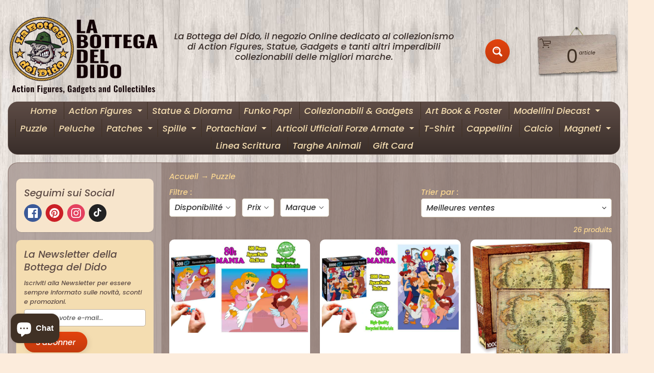

--- FILE ---
content_type: text/html; charset=utf-8
request_url: https://www.labottegadeldido.com/fr/collections/puzzle
body_size: 45990
content:
<!doctype html>
<html class="no-js" lang="fr">
<head>
<!-- Preorder Panda Pixel start-->
<script async src='https://pre.bossapps.co/js/script?shop=labottegadeldido.myshopify.com'></script>
<!-- Preorder Panda Pixel ended-->

<meta charset="utf-8" />
<meta http-equiv="X-UA-Compatible" content="IE=edge" />  
<meta name="viewport" content="width=device-width, initial-scale=1.0, height=device-height, minimum-scale=0.5, maximum-scale=5.0">
<link rel="preconnect" href="https://cdn.shopify.com" crossorigin>
<link rel="preconnect" href="https://fonts.shopifycdn.com" crossorigin>
<link rel="preconnect" href="https://monorail-edge.shopifysvc.com">

<script>document.documentElement.className = document.documentElement.className.replace('no-js', 'js');</script><link rel="preload" as="font" href="//www.labottegadeldido.com/cdn/fonts/poppins/poppins_i5.6acfce842c096080e34792078ef3cb7c3aad24d4.woff2" type="font/woff2" crossorigin><link rel="preload" as="font" href="//www.labottegadeldido.com/cdn/fonts/poppins/poppins_i5.6acfce842c096080e34792078ef3cb7c3aad24d4.woff2" type="font/woff2" crossorigin><link rel="preload" href="//www.labottegadeldido.com/cdn/shop/t/3/assets/styles.css?v=39775769998357660501745019788" as="style">
<link rel="preload" href="//www.labottegadeldido.com/cdn/shop/t/3/assets/theme.js?v=86022567178283642171661519739" as="script"><link rel="shortcut icon" href="//www.labottegadeldido.com/cdn/shop/files/Logo_Dido_32x32.png?v=1661438869" type="image/png"><link rel="apple-touch-icon" href="//www.labottegadeldido.com/cdn/shop/files/IMG_20160331_003054_152x152.jpg?v=1661876444" type="image/png"><title>Puzzle - La Bottega del Dido| La Bottega del Dido.</title><meta name="description" content="Stai cercando il tuo prossimo puzzle? Smetti di cercare! Qui trovi solo le migliori marche sul mercato. Che tu sia un principiante o un esperto, abbiamo il livello di difficoltà e il numero di pezzi che fa per te!" /><link rel="canonical" href="https://www.labottegadeldido.com/fr/collections/puzzle" /> <!-- /snippets/social-meta-tags.liquid --><meta property="og:site_name" content="La Bottega del Dido.">
<meta property="og:url" content="https://www.labottegadeldido.com/fr/collections/puzzle">
<meta property="og:title" content="Puzzle - La Bottega del Dido">
<meta property="og:type" content="website">
<meta property="og:description" content="Stai cercando il tuo prossimo puzzle? Smetti di cercare! Qui trovi solo le migliori marche sul mercato. Che tu sia un principiante o un esperto, abbiamo il livello di difficoltà e il numero di pezzi che fa per te!">

<meta name="twitter:card" content="summary_large_image">
<meta name="twitter:title" content="Puzzle - La Bottega del Dido">
<meta name="twitter:description" content="Stai cercando il tuo prossimo puzzle? Smetti di cercare! Qui trovi solo le migliori marche sul mercato. Che tu sia un principiante o un esperto, abbiamo il livello di difficoltà e il numero di pezzi che fa per te!">
<style>:root {--site_max_width:1280px; --site_min_width:300px; --font_size_base:100%;--font_stack_body:Poppins,sans-serif;--font_style_body:italic;--font_weight_body:500;--font_stack_headings:Poppins,sans-serif;--font_style_headings:italic;--font_weight_headings:500;--font_case_headings:none;--font_color_headings:#ffffff;--font_h6_size:1rem;--font_h5_size:1rem;--font_h4_size:1.25rem;--font_h3_size:1.5625rem;--font_h2_size:1.953125rem;--font_h1_size:2.44140625rem;--body_text_color:#f8d592; --body_text_color_rgb:248, 213, 146; --body_bg_color:#fcecdc; --link_color:#f8d592; --link_active:#000000;--content_borders:#ffffff;--content_borders_rgb:255, 255, 255;--logo_link_color:#403125;--logo_link_hover:#000000; --minicart_text:#403125;--minicart_text_hover:#000000;--content_bg:#806a63;--content_bg_rgb:128, 106, 99;--content_bg_opacity:0.75;--mobile_nav_bg:#f8d592;--mobile_nav_text:#000000;--top_menu_bg:#5e4c46;--top_menu_bg1:#392e2a;--top_menu_links:#f4ddb1;--top_menu_links_hover:#ffffff;--top_menu_links_border:#413124;--top_menu_sub_bg:#f4ddb1;--top_menu_links_sub:#664224;--top_menu_links_sub_hover:#c33a0e;--slider_bg:#ffffff;--caption_bg:#392e2a;--caption_bg_rgb:57, 46, 42; --caption_text:#ffffff;--banner_text:#fff9ed;--banner_bg1:#b8a37a;--banner_bg2:#5e4c46;  --sidebar_bg:#ffffff;--sidebar_bg_rgb:255, 255, 255;--sidebar_bg_opacity:0.25;--accordion_h3_text:#f4ddb1;--accordion_h3_text_active:#ffffff;--accordion_h3_bg:#5e4c46;--accordion_h3_bg1:#392e2a;--accordion_h3_bg_hover:#91725d;--accordion_link_text:#5e4c46;--accordion_link_text_hover:#222222;--accordion_link_bg:#f4ddb1;--accordion_link_bg_hover:#e0c99c;--accordion_link_borders:#ebd4a7;--side_pop_bg:#f7e5cc;--side_pop_headings:#5e4c46;--side_pop_links:#5e4c46;--side_pop_links_hover:#222222;--side_pop_borders:#deccb2;--side_news_bg:#f4ddb1;--side_news_headings:#5e4c46;--side_news_text:#5e4c46;--side_social_bg:#f7e5cc;--side_social_headings:#5e4c46;--side_latest_text:#5e4c46;--thumb_bg:#ffffff;--thumb_caption_bg:#ffffff;--thumb_caption_bg1:#ffffff;--thumb_caption_bg_hover:#faeada;--thumb_title:#5e4c46;--thumb_price:#c33a0e;--thumb_sale_bg:#fa4408;--thumb_sale_bg1:#c33a0e;--thumb_sale_text:#ffffff;--button_bg:#e3430d;--button_bg1:#c33a0e;--button_text:#ffffff;--button_text_transform:none;    --button_weight:normal; --button_bg_active:#e3430d; --button_hover_active:#ffffff; --button_sec_bg:#f7e6c3; --button_sec_text:#392e2a; --button_sec_bg_hover:#000000; --button_sec_text_hover:#423824; --input_bg:#ffffff; --input_text_color:#333333; --input_border_color:#bdaf9b; --input_border_focus:#333333; --svg_select_icon:url(//www.labottegadeldido.com/cdn/shop/t/3/assets/ico-select.svg?v=29614323137874517211661519764);--max_height_disclosure:300px; --min_height_disclosure:92px; --pag_color:#f7e6c3; --pag_hover_text:#ffffff; --pag_hover_bg:#c33a0e;--pag_current_text:#755e56;--pag_current_bg:#fcecdc;--pag_border:#ffffff;--acc_bg:#806a63;--acc_bg_rgb:128, 106, 99;--acc_text:#f8d592;--acc_text_active:#f8d592;--footer_text:#403125;--footer_links:#403125;--footer_links_hover:#aa0000;--customer_box_bg:#ffffff;--comments_bg:#f4ddb1;--comments_bg_rgb:244, 221, 177;--icon_fill_facebook:#3b5998;--icon_fill_twitter:#00aced;--icon_fill_pinterest:#cb2027;--icon_fill_youtube:#CD201F;--icon_fill_vimeo:#1AB7EA;--icon_fill_snapchat:#FFFC00;--icon_fill_linkedin:#0077B5;--icon_fill_instagram:#E4405F;--icon_fill_tumblr:#36465D;--icon_fill_tiktok:#222222;--slide_arrow_color:#ffffff;--slide_arrow_bg_color:#786660;--media_video_bg_color:#000000;--media_bg_color:#ffffff;--media_text_color:#555555;--media_border_color:rgba(85,85,85,0.08);--search_borders:#f0f0f0;--search_selected:#e6e6e6;--search_spinner:#ffffff;  --filter_bg_color:#ffffff;--filter_text_color:#333333; --filter_text_color_rgb:51, 51, 51;   }</style>
<link rel="stylesheet" href="//www.labottegadeldido.com/cdn/shop/t/3/assets/styles.css?v=39775769998357660501745019788" type="text/css" media="all"><style>@font-face {  font-family: Poppins;  font-weight: 500;  font-style: italic;  font-display: swap;  src: url("//www.labottegadeldido.com/cdn/fonts/poppins/poppins_i5.6acfce842c096080e34792078ef3cb7c3aad24d4.woff2") format("woff2"),       url("//www.labottegadeldido.com/cdn/fonts/poppins/poppins_i5.a49113e4fe0ad7fd7716bd237f1602cbec299b3c.woff") format("woff");}@font-face {  font-family: Poppins;  font-weight: 500;  font-style: italic;  font-display: swap;  src: url("//www.labottegadeldido.com/cdn/fonts/poppins/poppins_i5.6acfce842c096080e34792078ef3cb7c3aad24d4.woff2") format("woff2"),       url("//www.labottegadeldido.com/cdn/fonts/poppins/poppins_i5.a49113e4fe0ad7fd7716bd237f1602cbec299b3c.woff") format("woff");}@font-face {  font-family: Poppins;  font-weight: 700;  font-style: italic;  font-display: swap;  src: url("//www.labottegadeldido.com/cdn/fonts/poppins/poppins_i7.42fd71da11e9d101e1e6c7932199f925f9eea42d.woff2") format("woff2"),       url("//www.labottegadeldido.com/cdn/fonts/poppins/poppins_i7.ec8499dbd7616004e21155106d13837fff4cf556.woff") format("woff");}@font-face {  font-family: Poppins;  font-weight: 700;  font-style: italic;  font-display: swap;  src: url("//www.labottegadeldido.com/cdn/fonts/poppins/poppins_i7.42fd71da11e9d101e1e6c7932199f925f9eea42d.woff2") format("woff2"),       url("//www.labottegadeldido.com/cdn/fonts/poppins/poppins_i7.ec8499dbd7616004e21155106d13837fff4cf556.woff") format("woff");}@font-face {  font-family: Poppins;  font-weight: 500;  font-style: italic;  font-display: swap;  src: url("//www.labottegadeldido.com/cdn/fonts/poppins/poppins_i5.6acfce842c096080e34792078ef3cb7c3aad24d4.woff2") format("woff2"),       url("//www.labottegadeldido.com/cdn/fonts/poppins/poppins_i5.a49113e4fe0ad7fd7716bd237f1602cbec299b3c.woff") format("woff");}@font-face {  font-family: Poppins;  font-weight: 700;  font-style: italic;  font-display: swap;  src: url("//www.labottegadeldido.com/cdn/fonts/poppins/poppins_i7.42fd71da11e9d101e1e6c7932199f925f9eea42d.woff2") format("woff2"),       url("//www.labottegadeldido.com/cdn/fonts/poppins/poppins_i7.ec8499dbd7616004e21155106d13837fff4cf556.woff") format("woff");}</style>

<script>
  window.Sunrise = window.Sunrise || {};
  Sunrise.strings = {
    add_to_cart: "Ajouter au panier",
    sold_out: "Épuisé",
    unavailable: "Indisponible",
    sku: "SKU: ",
    preorder_msg: "Disponible en pré-commande",
    product_availability: "Disponibilité: ",
    product_in_stock: "en stock",
    money_format_json: "€{{amount_with_comma_separator}}",
    money_format: "€{{amount_with_comma_separator}}",
    money_with_currency_format_json: "€{{amount_with_comma_separator}} EUR",
    money_with_currency_format: "€{{amount_with_comma_separator}} EUR",
    shop_currency: "EUR",
    locale: "fr",
    locale_json: "fr",
    customer_accounts_enabled: false,
    customer_logged_in:false,
    addressError: "Une erreur s\u0026#39;est produite dans la recherche de cette adresse",
    addressNoResults: "Aucun résultat pour cette adresse",
    addressQueryLimit: "Vous avez dépassé la limite d'utilisation de l'API de Google. Pensez à mettre à niveau vers un \u003ca href=\"https:\/\/developers.google.com\/maps\/premium\/usage-limits\"\u003eforfait premium\u003c\/a\u003e.",
    authError: "Une erreur s'est produite lors de l'authentification de votre compte Google Maps.",
    loading: "Chargement",
    one_result_found: "1 résultat trouvé",
    number_of_results_found: "[results_count] résultats trouvés",
    number_of_results: "[result_number] sur [results_count]",
    agree_terms_popup_text: "Vous devez accepter les termes et conditions de vente pour vérifier",
    cart_low_stock_message: "Certaines quantités ont été réduits pour correspondre le stock disponible",
    stock_reduced_message: "Désolé, le stock disponible est",
    shipping_calc_submit: "Calculate shipping",
    shipping_calculating: "Calcul en cours...",
    available_shipping_rates: "taux correspondant à votre adresse...",
    one_rate_available:"Il ya un tarif pour le transport de",
    do_not_ship:"Nous ne livrons pas à cette destination."
  };
  window.theme = {
    info: {
      name: "Sunrise",
      version: "11.02.01"
    },
      breakpoints: {
        medium: 750,
        large: 990,
        widescreen: 1400
      },
    settings: {
      predictiveSearchEnabled: true,
      predictiveSearchShowPrice: true,
      predictiveSearchShowVendor: true,
      predictiveSearchType: "all"
    },
    stylesheet: "//www.labottegadeldido.com/cdn/shop/t/3/assets/styles.css?v=39775769998357660501745019788"
  };
  window.routes = {
    rootUrl: "\/fr",
    rootUrlWithoutSlash: "\/fr",
    cartUrl: "\/fr\/cart",
    searchUrl: "\/fr\/search",
    productRecommendationsUrl: "\/fr\/recommendations\/products"
  };
</script><script src="//www.labottegadeldido.com/cdn/shop/t/3/assets/theme.js?v=86022567178283642171661519739" defer="defer"></script>

<script>
  if (window.MSInputMethodContext && document.documentMode) {
    /* IE polyfills */
    var scripts = document.getElementsByTagName('script')[0];
    var polyfill = document.createElement("script");
    polyfill.defer = true;
    polyfill.src = "//www.labottegadeldido.com/cdn/shop/t/3/assets/ie11-polyfills.min.js?v=85658089622224524211661519740";
    scripts.parentNode.insertBefore(polyfill, scripts);
  }
</script>  
  
<script>window.performance && window.performance.mark && window.performance.mark('shopify.content_for_header.start');</script><meta name="google-site-verification" content="E4bQC4OWuef72idHmzA0fcvEJImv25o9ikZLfuDLeT8">
<meta name="facebook-domain-verification" content="ryu72xy2ee4kui1zy3yj3my5gz30se">
<meta name="google-site-verification" content="SRpBnSUFaysq5PEf1Zy54WYucZnMCuT5_9br3yw2czE">
<meta id="shopify-digital-wallet" name="shopify-digital-wallet" content="/65979351252/digital_wallets/dialog">
<meta name="shopify-checkout-api-token" content="f4cbf110410140c081480c2649157a21">
<meta id="in-context-paypal-metadata" data-shop-id="65979351252" data-venmo-supported="false" data-environment="production" data-locale="fr_FR" data-paypal-v4="true" data-currency="EUR">
<link rel="alternate" type="application/atom+xml" title="Feed" href="/fr/collections/puzzle.atom" />
<link rel="alternate" hreflang="x-default" href="https://www.labottegadeldido.com/collections/puzzle">
<link rel="alternate" hreflang="it" href="https://www.labottegadeldido.com/collections/puzzle">
<link rel="alternate" hreflang="en" href="https://www.labottegadeldido.com/en/collections/puzzle">
<link rel="alternate" hreflang="fr" href="https://www.labottegadeldido.com/fr/collections/puzzle">
<link rel="alternate" hreflang="es" href="https://www.labottegadeldido.com/es/collections/puzzle">
<link rel="alternate" hreflang="de" href="https://www.labottegadeldido.com/de/collections/puzzle">
<link rel="alternate" type="application/json+oembed" href="https://www.labottegadeldido.com/fr/collections/puzzle.oembed">
<script async="async" src="/checkouts/internal/preloads.js?locale=fr-IT"></script>
<link rel="preconnect" href="https://shop.app" crossorigin="anonymous">
<script async="async" src="https://shop.app/checkouts/internal/preloads.js?locale=fr-IT&shop_id=65979351252" crossorigin="anonymous"></script>
<script id="apple-pay-shop-capabilities" type="application/json">{"shopId":65979351252,"countryCode":"IT","currencyCode":"EUR","merchantCapabilities":["supports3DS"],"merchantId":"gid:\/\/shopify\/Shop\/65979351252","merchantName":"La Bottega del Dido.","requiredBillingContactFields":["postalAddress","email","phone"],"requiredShippingContactFields":["postalAddress","email","phone"],"shippingType":"shipping","supportedNetworks":["visa","maestro","masterCard","amex"],"total":{"type":"pending","label":"La Bottega del Dido.","amount":"1.00"},"shopifyPaymentsEnabled":true,"supportsSubscriptions":true}</script>
<script id="shopify-features" type="application/json">{"accessToken":"f4cbf110410140c081480c2649157a21","betas":["rich-media-storefront-analytics"],"domain":"www.labottegadeldido.com","predictiveSearch":true,"shopId":65979351252,"locale":"fr"}</script>
<script>var Shopify = Shopify || {};
Shopify.shop = "labottegadeldido.myshopify.com";
Shopify.locale = "fr";
Shopify.currency = {"active":"EUR","rate":"1.0"};
Shopify.country = "IT";
Shopify.theme = {"name":"Sunrise","id":134844612820,"schema_name":"Sunrise","schema_version":"11.02.01","theme_store_id":57,"role":"main"};
Shopify.theme.handle = "null";
Shopify.theme.style = {"id":null,"handle":null};
Shopify.cdnHost = "www.labottegadeldido.com/cdn";
Shopify.routes = Shopify.routes || {};
Shopify.routes.root = "/fr/";</script>
<script type="module">!function(o){(o.Shopify=o.Shopify||{}).modules=!0}(window);</script>
<script>!function(o){function n(){var o=[];function n(){o.push(Array.prototype.slice.apply(arguments))}return n.q=o,n}var t=o.Shopify=o.Shopify||{};t.loadFeatures=n(),t.autoloadFeatures=n()}(window);</script>
<script>
  window.ShopifyPay = window.ShopifyPay || {};
  window.ShopifyPay.apiHost = "shop.app\/pay";
  window.ShopifyPay.redirectState = null;
</script>
<script id="shop-js-analytics" type="application/json">{"pageType":"collection"}</script>
<script defer="defer" async type="module" src="//www.labottegadeldido.com/cdn/shopifycloud/shop-js/modules/v2/client.init-shop-cart-sync_BcDpqI9l.fr.esm.js"></script>
<script defer="defer" async type="module" src="//www.labottegadeldido.com/cdn/shopifycloud/shop-js/modules/v2/chunk.common_a1Rf5Dlz.esm.js"></script>
<script defer="defer" async type="module" src="//www.labottegadeldido.com/cdn/shopifycloud/shop-js/modules/v2/chunk.modal_Djra7sW9.esm.js"></script>
<script type="module">
  await import("//www.labottegadeldido.com/cdn/shopifycloud/shop-js/modules/v2/client.init-shop-cart-sync_BcDpqI9l.fr.esm.js");
await import("//www.labottegadeldido.com/cdn/shopifycloud/shop-js/modules/v2/chunk.common_a1Rf5Dlz.esm.js");
await import("//www.labottegadeldido.com/cdn/shopifycloud/shop-js/modules/v2/chunk.modal_Djra7sW9.esm.js");

  window.Shopify.SignInWithShop?.initShopCartSync?.({"fedCMEnabled":true,"windoidEnabled":true});

</script>
<script>
  window.Shopify = window.Shopify || {};
  if (!window.Shopify.featureAssets) window.Shopify.featureAssets = {};
  window.Shopify.featureAssets['shop-js'] = {"shop-cart-sync":["modules/v2/client.shop-cart-sync_BLrx53Hf.fr.esm.js","modules/v2/chunk.common_a1Rf5Dlz.esm.js","modules/v2/chunk.modal_Djra7sW9.esm.js"],"init-fed-cm":["modules/v2/client.init-fed-cm_C8SUwJ8U.fr.esm.js","modules/v2/chunk.common_a1Rf5Dlz.esm.js","modules/v2/chunk.modal_Djra7sW9.esm.js"],"shop-cash-offers":["modules/v2/client.shop-cash-offers_BBp_MjBM.fr.esm.js","modules/v2/chunk.common_a1Rf5Dlz.esm.js","modules/v2/chunk.modal_Djra7sW9.esm.js"],"shop-login-button":["modules/v2/client.shop-login-button_Dw6kG_iO.fr.esm.js","modules/v2/chunk.common_a1Rf5Dlz.esm.js","modules/v2/chunk.modal_Djra7sW9.esm.js"],"pay-button":["modules/v2/client.pay-button_BJDaAh68.fr.esm.js","modules/v2/chunk.common_a1Rf5Dlz.esm.js","modules/v2/chunk.modal_Djra7sW9.esm.js"],"shop-button":["modules/v2/client.shop-button_DBWL94V3.fr.esm.js","modules/v2/chunk.common_a1Rf5Dlz.esm.js","modules/v2/chunk.modal_Djra7sW9.esm.js"],"avatar":["modules/v2/client.avatar_BTnouDA3.fr.esm.js"],"init-windoid":["modules/v2/client.init-windoid_77FSIiws.fr.esm.js","modules/v2/chunk.common_a1Rf5Dlz.esm.js","modules/v2/chunk.modal_Djra7sW9.esm.js"],"init-shop-for-new-customer-accounts":["modules/v2/client.init-shop-for-new-customer-accounts_QoC3RJm9.fr.esm.js","modules/v2/client.shop-login-button_Dw6kG_iO.fr.esm.js","modules/v2/chunk.common_a1Rf5Dlz.esm.js","modules/v2/chunk.modal_Djra7sW9.esm.js"],"init-shop-email-lookup-coordinator":["modules/v2/client.init-shop-email-lookup-coordinator_D4ioGzPw.fr.esm.js","modules/v2/chunk.common_a1Rf5Dlz.esm.js","modules/v2/chunk.modal_Djra7sW9.esm.js"],"init-shop-cart-sync":["modules/v2/client.init-shop-cart-sync_BcDpqI9l.fr.esm.js","modules/v2/chunk.common_a1Rf5Dlz.esm.js","modules/v2/chunk.modal_Djra7sW9.esm.js"],"shop-toast-manager":["modules/v2/client.shop-toast-manager_B-eIbpHW.fr.esm.js","modules/v2/chunk.common_a1Rf5Dlz.esm.js","modules/v2/chunk.modal_Djra7sW9.esm.js"],"init-customer-accounts":["modules/v2/client.init-customer-accounts_BcBSUbIK.fr.esm.js","modules/v2/client.shop-login-button_Dw6kG_iO.fr.esm.js","modules/v2/chunk.common_a1Rf5Dlz.esm.js","modules/v2/chunk.modal_Djra7sW9.esm.js"],"init-customer-accounts-sign-up":["modules/v2/client.init-customer-accounts-sign-up_DvG__VHD.fr.esm.js","modules/v2/client.shop-login-button_Dw6kG_iO.fr.esm.js","modules/v2/chunk.common_a1Rf5Dlz.esm.js","modules/v2/chunk.modal_Djra7sW9.esm.js"],"shop-follow-button":["modules/v2/client.shop-follow-button_Dnx6fDH9.fr.esm.js","modules/v2/chunk.common_a1Rf5Dlz.esm.js","modules/v2/chunk.modal_Djra7sW9.esm.js"],"checkout-modal":["modules/v2/client.checkout-modal_BDH3MUqJ.fr.esm.js","modules/v2/chunk.common_a1Rf5Dlz.esm.js","modules/v2/chunk.modal_Djra7sW9.esm.js"],"shop-login":["modules/v2/client.shop-login_CV9Paj8R.fr.esm.js","modules/v2/chunk.common_a1Rf5Dlz.esm.js","modules/v2/chunk.modal_Djra7sW9.esm.js"],"lead-capture":["modules/v2/client.lead-capture_DGQOTB4e.fr.esm.js","modules/v2/chunk.common_a1Rf5Dlz.esm.js","modules/v2/chunk.modal_Djra7sW9.esm.js"],"payment-terms":["modules/v2/client.payment-terms_BQYK7nq4.fr.esm.js","modules/v2/chunk.common_a1Rf5Dlz.esm.js","modules/v2/chunk.modal_Djra7sW9.esm.js"]};
</script>
<script>(function() {
  var isLoaded = false;
  function asyncLoad() {
    if (isLoaded) return;
    isLoaded = true;
    var urls = ["https:\/\/gdprcdn.b-cdn.net\/js\/gdpr_cookie_consent.min.js?shop=labottegadeldido.myshopify.com","https:\/\/cdn.recovermycart.com\/scripts\/keepcart\/CartJS.min.js?shop=labottegadeldido.myshopify.com\u0026shop=labottegadeldido.myshopify.com","https:\/\/reconvert-cdn.com\/assets\/js\/store_reconvert_node.js?v=2\u0026scid=NWZhNjgwNjRiYTg1NjU3Mzk3YTNkNjVkMzRkNDZlNGEuMGFkMmU1YmYyOWMyZmZhM2JlNjE0Yjg0ZTRhODcxNTU=\u0026shop=labottegadeldido.myshopify.com","https:\/\/reconvert-cdn.com\/assets\/js\/reconvert_script_tags.mini.js?scid=NWZhNjgwNjRiYTg1NjU3Mzk3YTNkNjVkMzRkNDZlNGEuMGFkMmU1YmYyOWMyZmZhM2JlNjE0Yjg0ZTRhODcxNTU=\u0026shop=labottegadeldido.myshopify.com"];
    for (var i = 0; i < urls.length; i++) {
      var s = document.createElement('script');
      s.type = 'text/javascript';
      s.async = true;
      s.src = urls[i];
      var x = document.getElementsByTagName('script')[0];
      x.parentNode.insertBefore(s, x);
    }
  };
  if(window.attachEvent) {
    window.attachEvent('onload', asyncLoad);
  } else {
    window.addEventListener('load', asyncLoad, false);
  }
})();</script>
<script id="__st">var __st={"a":65979351252,"offset":3600,"reqid":"f8a7c657-9e07-4e7d-8797-42b693d452fb-1769293203","pageurl":"www.labottegadeldido.com\/fr\/collections\/puzzle","u":"ae847ce6d9a4","p":"collection","rtyp":"collection","rid":405950234836};</script>
<script>window.ShopifyPaypalV4VisibilityTracking = true;</script>
<script id="captcha-bootstrap">!function(){'use strict';const t='contact',e='account',n='new_comment',o=[[t,t],['blogs',n],['comments',n],[t,'customer']],c=[[e,'customer_login'],[e,'guest_login'],[e,'recover_customer_password'],[e,'create_customer']],r=t=>t.map((([t,e])=>`form[action*='/${t}']:not([data-nocaptcha='true']) input[name='form_type'][value='${e}']`)).join(','),a=t=>()=>t?[...document.querySelectorAll(t)].map((t=>t.form)):[];function s(){const t=[...o],e=r(t);return a(e)}const i='password',u='form_key',d=['recaptcha-v3-token','g-recaptcha-response','h-captcha-response',i],f=()=>{try{return window.sessionStorage}catch{return}},m='__shopify_v',_=t=>t.elements[u];function p(t,e,n=!1){try{const o=window.sessionStorage,c=JSON.parse(o.getItem(e)),{data:r}=function(t){const{data:e,action:n}=t;return t[m]||n?{data:e,action:n}:{data:t,action:n}}(c);for(const[e,n]of Object.entries(r))t.elements[e]&&(t.elements[e].value=n);n&&o.removeItem(e)}catch(o){console.error('form repopulation failed',{error:o})}}const l='form_type',E='cptcha';function T(t){t.dataset[E]=!0}const w=window,h=w.document,L='Shopify',v='ce_forms',y='captcha';let A=!1;((t,e)=>{const n=(g='f06e6c50-85a8-45c8-87d0-21a2b65856fe',I='https://cdn.shopify.com/shopifycloud/storefront-forms-hcaptcha/ce_storefront_forms_captcha_hcaptcha.v1.5.2.iife.js',D={infoText:'Protégé par hCaptcha',privacyText:'Confidentialité',termsText:'Conditions'},(t,e,n)=>{const o=w[L][v],c=o.bindForm;if(c)return c(t,g,e,D).then(n);var r;o.q.push([[t,g,e,D],n]),r=I,A||(h.body.append(Object.assign(h.createElement('script'),{id:'captcha-provider',async:!0,src:r})),A=!0)});var g,I,D;w[L]=w[L]||{},w[L][v]=w[L][v]||{},w[L][v].q=[],w[L][y]=w[L][y]||{},w[L][y].protect=function(t,e){n(t,void 0,e),T(t)},Object.freeze(w[L][y]),function(t,e,n,w,h,L){const[v,y,A,g]=function(t,e,n){const i=e?o:[],u=t?c:[],d=[...i,...u],f=r(d),m=r(i),_=r(d.filter((([t,e])=>n.includes(e))));return[a(f),a(m),a(_),s()]}(w,h,L),I=t=>{const e=t.target;return e instanceof HTMLFormElement?e:e&&e.form},D=t=>v().includes(t);t.addEventListener('submit',(t=>{const e=I(t);if(!e)return;const n=D(e)&&!e.dataset.hcaptchaBound&&!e.dataset.recaptchaBound,o=_(e),c=g().includes(e)&&(!o||!o.value);(n||c)&&t.preventDefault(),c&&!n&&(function(t){try{if(!f())return;!function(t){const e=f();if(!e)return;const n=_(t);if(!n)return;const o=n.value;o&&e.removeItem(o)}(t);const e=Array.from(Array(32),(()=>Math.random().toString(36)[2])).join('');!function(t,e){_(t)||t.append(Object.assign(document.createElement('input'),{type:'hidden',name:u})),t.elements[u].value=e}(t,e),function(t,e){const n=f();if(!n)return;const o=[...t.querySelectorAll(`input[type='${i}']`)].map((({name:t})=>t)),c=[...d,...o],r={};for(const[a,s]of new FormData(t).entries())c.includes(a)||(r[a]=s);n.setItem(e,JSON.stringify({[m]:1,action:t.action,data:r}))}(t,e)}catch(e){console.error('failed to persist form',e)}}(e),e.submit())}));const S=(t,e)=>{t&&!t.dataset[E]&&(n(t,e.some((e=>e===t))),T(t))};for(const o of['focusin','change'])t.addEventListener(o,(t=>{const e=I(t);D(e)&&S(e,y())}));const B=e.get('form_key'),M=e.get(l),P=B&&M;t.addEventListener('DOMContentLoaded',(()=>{const t=y();if(P)for(const e of t)e.elements[l].value===M&&p(e,B);[...new Set([...A(),...v().filter((t=>'true'===t.dataset.shopifyCaptcha))])].forEach((e=>S(e,t)))}))}(h,new URLSearchParams(w.location.search),n,t,e,['guest_login'])})(!0,!0)}();</script>
<script integrity="sha256-4kQ18oKyAcykRKYeNunJcIwy7WH5gtpwJnB7kiuLZ1E=" data-source-attribution="shopify.loadfeatures" defer="defer" src="//www.labottegadeldido.com/cdn/shopifycloud/storefront/assets/storefront/load_feature-a0a9edcb.js" crossorigin="anonymous"></script>
<script crossorigin="anonymous" defer="defer" src="//www.labottegadeldido.com/cdn/shopifycloud/storefront/assets/shopify_pay/storefront-65b4c6d7.js?v=20250812"></script>
<script data-source-attribution="shopify.dynamic_checkout.dynamic.init">var Shopify=Shopify||{};Shopify.PaymentButton=Shopify.PaymentButton||{isStorefrontPortableWallets:!0,init:function(){window.Shopify.PaymentButton.init=function(){};var t=document.createElement("script");t.src="https://www.labottegadeldido.com/cdn/shopifycloud/portable-wallets/latest/portable-wallets.fr.js",t.type="module",document.head.appendChild(t)}};
</script>
<script data-source-attribution="shopify.dynamic_checkout.buyer_consent">
  function portableWalletsHideBuyerConsent(e){var t=document.getElementById("shopify-buyer-consent"),n=document.getElementById("shopify-subscription-policy-button");t&&n&&(t.classList.add("hidden"),t.setAttribute("aria-hidden","true"),n.removeEventListener("click",e))}function portableWalletsShowBuyerConsent(e){var t=document.getElementById("shopify-buyer-consent"),n=document.getElementById("shopify-subscription-policy-button");t&&n&&(t.classList.remove("hidden"),t.removeAttribute("aria-hidden"),n.addEventListener("click",e))}window.Shopify?.PaymentButton&&(window.Shopify.PaymentButton.hideBuyerConsent=portableWalletsHideBuyerConsent,window.Shopify.PaymentButton.showBuyerConsent=portableWalletsShowBuyerConsent);
</script>
<script data-source-attribution="shopify.dynamic_checkout.cart.bootstrap">document.addEventListener("DOMContentLoaded",(function(){function t(){return document.querySelector("shopify-accelerated-checkout-cart, shopify-accelerated-checkout")}if(t())Shopify.PaymentButton.init();else{new MutationObserver((function(e,n){t()&&(Shopify.PaymentButton.init(),n.disconnect())})).observe(document.body,{childList:!0,subtree:!0})}}));
</script>
<script id='scb4127' type='text/javascript' async='' src='https://www.labottegadeldido.com/cdn/shopifycloud/privacy-banner/storefront-banner.js'></script><link id="shopify-accelerated-checkout-styles" rel="stylesheet" media="screen" href="https://www.labottegadeldido.com/cdn/shopifycloud/portable-wallets/latest/accelerated-checkout-backwards-compat.css" crossorigin="anonymous">
<style id="shopify-accelerated-checkout-cart">
        #shopify-buyer-consent {
  margin-top: 1em;
  display: inline-block;
  width: 100%;
}

#shopify-buyer-consent.hidden {
  display: none;
}

#shopify-subscription-policy-button {
  background: none;
  border: none;
  padding: 0;
  text-decoration: underline;
  font-size: inherit;
  cursor: pointer;
}

#shopify-subscription-policy-button::before {
  box-shadow: none;
}

      </style>
<script id="sections-script" data-sections="footer" defer="defer" src="//www.labottegadeldido.com/cdn/shop/t/3/compiled_assets/scripts.js?v=6768"></script>
<script>window.performance && window.performance.mark && window.performance.mark('shopify.content_for_header.end');</script>

<!-- BEGIN app block: shopify://apps/consentmo-gdpr/blocks/gdpr_cookie_consent/4fbe573f-a377-4fea-9801-3ee0858cae41 -->


<!-- END app block --><link href="https://cdn.shopify.com/extensions/0199a438-2b43-7d72-ba8c-f8472dfb5cdc/promotion-popup-allnew-26/assets/popup-main.css" rel="stylesheet" type="text/css" media="all">
<script src="https://cdn.shopify.com/extensions/019be9e8-7389-72d2-90ad-753cce315171/consentmo-gdpr-595/assets/consentmo_cookie_consent.js" type="text/javascript" defer="defer"></script>
<script src="https://cdn.shopify.com/extensions/e8878072-2f6b-4e89-8082-94b04320908d/inbox-1254/assets/inbox-chat-loader.js" type="text/javascript" defer="defer"></script>
<meta property="og:image" content="https://cdn.shopify.com/s/files/1/0659/7935/1252/collections/puzzle_disney.webp?v=1744809243" />
<meta property="og:image:secure_url" content="https://cdn.shopify.com/s/files/1/0659/7935/1252/collections/puzzle_disney.webp?v=1744809243" />
<meta property="og:image:width" content="884" />
<meta property="og:image:height" content="551" />
<meta property="og:image:alt" content="Puzzle 1000 pezzi Disney Clementoni" />
<link href="https://monorail-edge.shopifysvc.com" rel="dns-prefetch">
<script>(function(){if ("sendBeacon" in navigator && "performance" in window) {try {var session_token_from_headers = performance.getEntriesByType('navigation')[0].serverTiming.find(x => x.name == '_s').description;} catch {var session_token_from_headers = undefined;}var session_cookie_matches = document.cookie.match(/_shopify_s=([^;]*)/);var session_token_from_cookie = session_cookie_matches && session_cookie_matches.length === 2 ? session_cookie_matches[1] : "";var session_token = session_token_from_headers || session_token_from_cookie || "";function handle_abandonment_event(e) {var entries = performance.getEntries().filter(function(entry) {return /monorail-edge.shopifysvc.com/.test(entry.name);});if (!window.abandonment_tracked && entries.length === 0) {window.abandonment_tracked = true;var currentMs = Date.now();var navigation_start = performance.timing.navigationStart;var payload = {shop_id: 65979351252,url: window.location.href,navigation_start,duration: currentMs - navigation_start,session_token,page_type: "collection"};window.navigator.sendBeacon("https://monorail-edge.shopifysvc.com/v1/produce", JSON.stringify({schema_id: "online_store_buyer_site_abandonment/1.1",payload: payload,metadata: {event_created_at_ms: currentMs,event_sent_at_ms: currentMs}}));}}window.addEventListener('pagehide', handle_abandonment_event);}}());</script>
<script id="web-pixels-manager-setup">(function e(e,d,r,n,o){if(void 0===o&&(o={}),!Boolean(null===(a=null===(i=window.Shopify)||void 0===i?void 0:i.analytics)||void 0===a?void 0:a.replayQueue)){var i,a;window.Shopify=window.Shopify||{};var t=window.Shopify;t.analytics=t.analytics||{};var s=t.analytics;s.replayQueue=[],s.publish=function(e,d,r){return s.replayQueue.push([e,d,r]),!0};try{self.performance.mark("wpm:start")}catch(e){}var l=function(){var e={modern:/Edge?\/(1{2}[4-9]|1[2-9]\d|[2-9]\d{2}|\d{4,})\.\d+(\.\d+|)|Firefox\/(1{2}[4-9]|1[2-9]\d|[2-9]\d{2}|\d{4,})\.\d+(\.\d+|)|Chrom(ium|e)\/(9{2}|\d{3,})\.\d+(\.\d+|)|(Maci|X1{2}).+ Version\/(15\.\d+|(1[6-9]|[2-9]\d|\d{3,})\.\d+)([,.]\d+|)( \(\w+\)|)( Mobile\/\w+|) Safari\/|Chrome.+OPR\/(9{2}|\d{3,})\.\d+\.\d+|(CPU[ +]OS|iPhone[ +]OS|CPU[ +]iPhone|CPU IPhone OS|CPU iPad OS)[ +]+(15[._]\d+|(1[6-9]|[2-9]\d|\d{3,})[._]\d+)([._]\d+|)|Android:?[ /-](13[3-9]|1[4-9]\d|[2-9]\d{2}|\d{4,})(\.\d+|)(\.\d+|)|Android.+Firefox\/(13[5-9]|1[4-9]\d|[2-9]\d{2}|\d{4,})\.\d+(\.\d+|)|Android.+Chrom(ium|e)\/(13[3-9]|1[4-9]\d|[2-9]\d{2}|\d{4,})\.\d+(\.\d+|)|SamsungBrowser\/([2-9]\d|\d{3,})\.\d+/,legacy:/Edge?\/(1[6-9]|[2-9]\d|\d{3,})\.\d+(\.\d+|)|Firefox\/(5[4-9]|[6-9]\d|\d{3,})\.\d+(\.\d+|)|Chrom(ium|e)\/(5[1-9]|[6-9]\d|\d{3,})\.\d+(\.\d+|)([\d.]+$|.*Safari\/(?![\d.]+ Edge\/[\d.]+$))|(Maci|X1{2}).+ Version\/(10\.\d+|(1[1-9]|[2-9]\d|\d{3,})\.\d+)([,.]\d+|)( \(\w+\)|)( Mobile\/\w+|) Safari\/|Chrome.+OPR\/(3[89]|[4-9]\d|\d{3,})\.\d+\.\d+|(CPU[ +]OS|iPhone[ +]OS|CPU[ +]iPhone|CPU IPhone OS|CPU iPad OS)[ +]+(10[._]\d+|(1[1-9]|[2-9]\d|\d{3,})[._]\d+)([._]\d+|)|Android:?[ /-](13[3-9]|1[4-9]\d|[2-9]\d{2}|\d{4,})(\.\d+|)(\.\d+|)|Mobile Safari.+OPR\/([89]\d|\d{3,})\.\d+\.\d+|Android.+Firefox\/(13[5-9]|1[4-9]\d|[2-9]\d{2}|\d{4,})\.\d+(\.\d+|)|Android.+Chrom(ium|e)\/(13[3-9]|1[4-9]\d|[2-9]\d{2}|\d{4,})\.\d+(\.\d+|)|Android.+(UC? ?Browser|UCWEB|U3)[ /]?(15\.([5-9]|\d{2,})|(1[6-9]|[2-9]\d|\d{3,})\.\d+)\.\d+|SamsungBrowser\/(5\.\d+|([6-9]|\d{2,})\.\d+)|Android.+MQ{2}Browser\/(14(\.(9|\d{2,})|)|(1[5-9]|[2-9]\d|\d{3,})(\.\d+|))(\.\d+|)|K[Aa][Ii]OS\/(3\.\d+|([4-9]|\d{2,})\.\d+)(\.\d+|)/},d=e.modern,r=e.legacy,n=navigator.userAgent;return n.match(d)?"modern":n.match(r)?"legacy":"unknown"}(),u="modern"===l?"modern":"legacy",c=(null!=n?n:{modern:"",legacy:""})[u],f=function(e){return[e.baseUrl,"/wpm","/b",e.hashVersion,"modern"===e.buildTarget?"m":"l",".js"].join("")}({baseUrl:d,hashVersion:r,buildTarget:u}),m=function(e){var d=e.version,r=e.bundleTarget,n=e.surface,o=e.pageUrl,i=e.monorailEndpoint;return{emit:function(e){var a=e.status,t=e.errorMsg,s=(new Date).getTime(),l=JSON.stringify({metadata:{event_sent_at_ms:s},events:[{schema_id:"web_pixels_manager_load/3.1",payload:{version:d,bundle_target:r,page_url:o,status:a,surface:n,error_msg:t},metadata:{event_created_at_ms:s}}]});if(!i)return console&&console.warn&&console.warn("[Web Pixels Manager] No Monorail endpoint provided, skipping logging."),!1;try{return self.navigator.sendBeacon.bind(self.navigator)(i,l)}catch(e){}var u=new XMLHttpRequest;try{return u.open("POST",i,!0),u.setRequestHeader("Content-Type","text/plain"),u.send(l),!0}catch(e){return console&&console.warn&&console.warn("[Web Pixels Manager] Got an unhandled error while logging to Monorail."),!1}}}}({version:r,bundleTarget:l,surface:e.surface,pageUrl:self.location.href,monorailEndpoint:e.monorailEndpoint});try{o.browserTarget=l,function(e){var d=e.src,r=e.async,n=void 0===r||r,o=e.onload,i=e.onerror,a=e.sri,t=e.scriptDataAttributes,s=void 0===t?{}:t,l=document.createElement("script"),u=document.querySelector("head"),c=document.querySelector("body");if(l.async=n,l.src=d,a&&(l.integrity=a,l.crossOrigin="anonymous"),s)for(var f in s)if(Object.prototype.hasOwnProperty.call(s,f))try{l.dataset[f]=s[f]}catch(e){}if(o&&l.addEventListener("load",o),i&&l.addEventListener("error",i),u)u.appendChild(l);else{if(!c)throw new Error("Did not find a head or body element to append the script");c.appendChild(l)}}({src:f,async:!0,onload:function(){if(!function(){var e,d;return Boolean(null===(d=null===(e=window.Shopify)||void 0===e?void 0:e.analytics)||void 0===d?void 0:d.initialized)}()){var d=window.webPixelsManager.init(e)||void 0;if(d){var r=window.Shopify.analytics;r.replayQueue.forEach((function(e){var r=e[0],n=e[1],o=e[2];d.publishCustomEvent(r,n,o)})),r.replayQueue=[],r.publish=d.publishCustomEvent,r.visitor=d.visitor,r.initialized=!0}}},onerror:function(){return m.emit({status:"failed",errorMsg:"".concat(f," has failed to load")})},sri:function(e){var d=/^sha384-[A-Za-z0-9+/=]+$/;return"string"==typeof e&&d.test(e)}(c)?c:"",scriptDataAttributes:o}),m.emit({status:"loading"})}catch(e){m.emit({status:"failed",errorMsg:(null==e?void 0:e.message)||"Unknown error"})}}})({shopId: 65979351252,storefrontBaseUrl: "https://www.labottegadeldido.com",extensionsBaseUrl: "https://extensions.shopifycdn.com/cdn/shopifycloud/web-pixels-manager",monorailEndpoint: "https://monorail-edge.shopifysvc.com/unstable/produce_batch",surface: "storefront-renderer",enabledBetaFlags: ["2dca8a86"],webPixelsConfigList: [{"id":"897974602","configuration":"{\"config\":\"{\\\"pixel_id\\\":\\\"G-Y44GQ6L8BF\\\",\\\"google_tag_ids\\\":[\\\"G-Y44GQ6L8BF\\\",\\\"GT-PLWBS7W\\\"],\\\"target_country\\\":\\\"IT\\\",\\\"gtag_events\\\":[{\\\"type\\\":\\\"begin_checkout\\\",\\\"action_label\\\":\\\"G-Y44GQ6L8BF\\\"},{\\\"type\\\":\\\"search\\\",\\\"action_label\\\":\\\"G-Y44GQ6L8BF\\\"},{\\\"type\\\":\\\"view_item\\\",\\\"action_label\\\":[\\\"G-Y44GQ6L8BF\\\",\\\"MC-30FMYJF2ZF\\\"]},{\\\"type\\\":\\\"purchase\\\",\\\"action_label\\\":[\\\"G-Y44GQ6L8BF\\\",\\\"MC-30FMYJF2ZF\\\"]},{\\\"type\\\":\\\"page_view\\\",\\\"action_label\\\":[\\\"G-Y44GQ6L8BF\\\",\\\"MC-30FMYJF2ZF\\\"]},{\\\"type\\\":\\\"add_payment_info\\\",\\\"action_label\\\":\\\"G-Y44GQ6L8BF\\\"},{\\\"type\\\":\\\"add_to_cart\\\",\\\"action_label\\\":\\\"G-Y44GQ6L8BF\\\"}],\\\"enable_monitoring_mode\\\":false}\"}","eventPayloadVersion":"v1","runtimeContext":"OPEN","scriptVersion":"b2a88bafab3e21179ed38636efcd8a93","type":"APP","apiClientId":1780363,"privacyPurposes":[],"dataSharingAdjustments":{"protectedCustomerApprovalScopes":["read_customer_address","read_customer_email","read_customer_name","read_customer_personal_data","read_customer_phone"]}},{"id":"325714250","configuration":"{\"pixel_id\":\"1000335756727380\",\"pixel_type\":\"facebook_pixel\",\"metaapp_system_user_token\":\"-\"}","eventPayloadVersion":"v1","runtimeContext":"OPEN","scriptVersion":"ca16bc87fe92b6042fbaa3acc2fbdaa6","type":"APP","apiClientId":2329312,"privacyPurposes":["ANALYTICS","MARKETING","SALE_OF_DATA"],"dataSharingAdjustments":{"protectedCustomerApprovalScopes":["read_customer_address","read_customer_email","read_customer_name","read_customer_personal_data","read_customer_phone"]}},{"id":"158761290","configuration":"{\"tagID\":\"2613436706992\"}","eventPayloadVersion":"v1","runtimeContext":"STRICT","scriptVersion":"18031546ee651571ed29edbe71a3550b","type":"APP","apiClientId":3009811,"privacyPurposes":["ANALYTICS","MARKETING","SALE_OF_DATA"],"dataSharingAdjustments":{"protectedCustomerApprovalScopes":["read_customer_address","read_customer_email","read_customer_name","read_customer_personal_data","read_customer_phone"]}},{"id":"190382410","eventPayloadVersion":"v1","runtimeContext":"LAX","scriptVersion":"1","type":"CUSTOM","privacyPurposes":["ANALYTICS"],"name":"Google Analytics tag (migrated)"},{"id":"shopify-app-pixel","configuration":"{}","eventPayloadVersion":"v1","runtimeContext":"STRICT","scriptVersion":"0450","apiClientId":"shopify-pixel","type":"APP","privacyPurposes":["ANALYTICS","MARKETING"]},{"id":"shopify-custom-pixel","eventPayloadVersion":"v1","runtimeContext":"LAX","scriptVersion":"0450","apiClientId":"shopify-pixel","type":"CUSTOM","privacyPurposes":["ANALYTICS","MARKETING"]}],isMerchantRequest: false,initData: {"shop":{"name":"La Bottega del Dido.","paymentSettings":{"currencyCode":"EUR"},"myshopifyDomain":"labottegadeldido.myshopify.com","countryCode":"IT","storefrontUrl":"https:\/\/www.labottegadeldido.com\/fr"},"customer":null,"cart":null,"checkout":null,"productVariants":[],"purchasingCompany":null},},"https://www.labottegadeldido.com/cdn","fcfee988w5aeb613cpc8e4bc33m6693e112",{"modern":"","legacy":""},{"shopId":"65979351252","storefrontBaseUrl":"https:\/\/www.labottegadeldido.com","extensionBaseUrl":"https:\/\/extensions.shopifycdn.com\/cdn\/shopifycloud\/web-pixels-manager","surface":"storefront-renderer","enabledBetaFlags":"[\"2dca8a86\"]","isMerchantRequest":"false","hashVersion":"fcfee988w5aeb613cpc8e4bc33m6693e112","publish":"custom","events":"[[\"page_viewed\",{}],[\"collection_viewed\",{\"collection\":{\"id\":\"405950234836\",\"title\":\"Puzzle\",\"productVariants\":[{\"price\":{\"amount\":16.0,\"currencyCode\":\"EUR\"},\"product\":{\"title\":\"Puzzle Pollon 80s mania 500 Pezzi Ravensburger\",\"vendor\":\"Ravensburger\",\"id\":\"15211855511882\",\"untranslatedTitle\":\"Puzzle Pollon 80s mania 500 Pezzi Ravensburger\",\"url\":\"\/fr\/products\/puzzle-pollon-80s-mania-500-pezzi-ravensburger\",\"type\":\"Puzzle\"},\"id\":\"53103128838474\",\"image\":{\"src\":\"\/\/www.labottegadeldido.com\/cdn\/shop\/files\/Pollon80smania500piecesjigsawpuzzle_2.jpg?v=1760965189\"},\"sku\":\"4005555016489\",\"title\":\"Default Title\",\"untranslatedTitle\":\"Default Title\"},{\"price\":{\"amount\":19.0,\"currencyCode\":\"EUR\"},\"product\":{\"title\":\"Puzzle Pollon 80s mania 1.000 Pezzi Ravensburger\",\"vendor\":\"Ravensburger\",\"id\":\"15211847745866\",\"untranslatedTitle\":\"Puzzle Pollon 80s mania 1.000 Pezzi Ravensburger\",\"url\":\"\/fr\/products\/puzzle-pollon-80s-mania-1-000-pezzi-ravensburger\",\"type\":\"Puzzle\"},\"id\":\"53103080964426\",\"image\":{\"src\":\"\/\/www.labottegadeldido.com\/cdn\/shop\/files\/Pollon80smania1000piecesjigsawpuzzle_1.jpg?v=1760964821\"},\"sku\":\"4005555016496\",\"title\":\"Default Title\",\"untranslatedTitle\":\"Default Title\"},{\"price\":{\"amount\":27.0,\"currencyCode\":\"EUR\"},\"product\":{\"title\":\"Puzzle The Hobbit Map Signore degli Anelli 1000 pezzi\",\"vendor\":\"Aquarius\",\"id\":\"15116269125962\",\"untranslatedTitle\":\"Puzzle The Hobbit Map Signore degli Anelli 1000 pezzi\",\"url\":\"\/fr\/products\/puzzle-the-hobbit-map-signore-degli-anelli-1000-pezzi\",\"type\":\"Puzzle\"},\"id\":\"52708529373514\",\"image\":{\"src\":\"\/\/www.labottegadeldido.com\/cdn\/shop\/files\/PuzzleThehobbitmap1000pezzi5.jpg?v=1756891507\"},\"sku\":\"840391148857\",\"title\":\"Default Title\",\"untranslatedTitle\":\"Default Title\"},{\"price\":{\"amount\":27.0,\"currencyCode\":\"EUR\"},\"product\":{\"title\":\"Puzzle Lord of the Rings Signore degli Anelli 1000 pezzi\",\"vendor\":\"Aquarius\",\"id\":\"15116242354506\",\"untranslatedTitle\":\"Puzzle Lord of the Rings Signore degli Anelli 1000 pezzi\",\"url\":\"\/fr\/products\/puzzle-lord-of-the-rings-signore-degli-anelli-1000-pezzi\",\"type\":\"Puzzle\"},\"id\":\"52708483334474\",\"image\":{\"src\":\"\/\/www.labottegadeldido.com\/cdn\/shop\/files\/PuzzleLordoftheringsMap1000pezzi4_d9caccb8-6d2e-42f5-85f4-0bd14db2ef44.jpg?v=1756890999\"},\"sku\":\"840391148840\",\"title\":\"Default Title\",\"untranslatedTitle\":\"Default Title\"},{\"price\":{\"amount\":19.5,\"currencyCode\":\"EUR\"},\"product\":{\"title\":\"Puzzle Dragon Ball Super Shenron 1000 Pezzi Clementoni\",\"vendor\":\"Clementoni\",\"id\":\"10159251751242\",\"untranslatedTitle\":\"Puzzle Dragon Ball Super Shenron 1000 Pezzi Clementoni\",\"url\":\"\/fr\/products\/puzzle-dragon-ball-super-shenron-1000-pezzi-clementoni\",\"type\":\"Puzzle\"},\"id\":\"50749995155786\",\"image\":{\"src\":\"\/\/www.labottegadeldido.com\/cdn\/shop\/files\/dragonballsupershenronjigsawpuzzle_1.jpg?v=1745496277\"},\"sku\":\"8005125396009\",\"title\":\"Default Title\",\"untranslatedTitle\":\"Default Title\"},{\"price\":{\"amount\":19.5,\"currencyCode\":\"EUR\"},\"product\":{\"title\":\"Puzzle Dungeons \u0026 Dragons Dragonlance Shadow of the Drago 1000 Pezzi Clementoni\",\"vendor\":\"Clementoni\",\"id\":\"10096432054602\",\"untranslatedTitle\":\"Puzzle Dungeons \u0026 Dragons Dragonlance Shadow of the Drago 1000 Pezzi Clementoni\",\"url\":\"\/fr\/products\/puzzle-dungeons-dragons-dragonlance-shadow-of-the-drago-1000-pezzi-clementoni\",\"type\":\"Puzzle\"},\"id\":\"50500372267338\",\"image\":{\"src\":\"\/\/www.labottegadeldido.com\/cdn\/shop\/files\/PuzzleDungeons_dragons_2.jpg?v=1742390445\"},\"sku\":\"8005125397334\",\"title\":\"Default Title\",\"untranslatedTitle\":\"Default Title\"},{\"price\":{\"amount\":19.5,\"currencyCode\":\"EUR\"},\"product\":{\"title\":\"Puzzle The Nightmare Before Christmas 1.000 Pezzi Clementoni\",\"vendor\":\"Clementoni\",\"id\":\"10084157358410\",\"untranslatedTitle\":\"Puzzle The Nightmare Before Christmas 1.000 Pezzi Clementoni\",\"url\":\"\/fr\/products\/puzzle-the-nightmare-before-christmas-1-000-pezzi-clementoni\",\"type\":\"Puzzle\"},\"id\":\"50469204296010\",\"image\":{\"src\":\"\/\/www.labottegadeldido.com\/cdn\/shop\/files\/PuzzleThenightmarebeforechristmas1000pezzi.jpg?v=1741957784\"},\"sku\":\"8005125370603\",\"title\":\"Default Title\",\"untranslatedTitle\":\"Default Title\"},{\"price\":{\"amount\":24.5,\"currencyCode\":\"EUR\"},\"product\":{\"title\":\"Puzzle XL Anime Collection Lupin the 3rd Explosion 1.500 Pezzi Clementoni\",\"vendor\":\"Clementoni\",\"id\":\"10084155326794\",\"untranslatedTitle\":\"Puzzle XL Anime Collection Lupin the 3rd Explosion 1.500 Pezzi Clementoni\",\"url\":\"\/fr\/products\/puzzle-xl-anime-collection-lupin-the-3rd-explosion-1-500-pezzi-clementoni\",\"type\":\"Puzzle\"},\"id\":\"50469189353802\",\"image\":{\"src\":\"\/\/www.labottegadeldido.com\/cdn\/shop\/files\/Puzzlecollectionlupinthe3rdexplosion1000pezzi.jpg?v=1741957683\"},\"sku\":\"8005125317493\",\"title\":\"Default Title\",\"untranslatedTitle\":\"Default Title\"},{\"price\":{\"amount\":19.5,\"currencyCode\":\"EUR\"},\"product\":{\"title\":\"Puzzle Anime Collection Lupin the 3rd Italian Adventure 1.000 Pezzi Clementoni\",\"vendor\":\"Clementoni\",\"id\":\"10084153262410\",\"untranslatedTitle\":\"Puzzle Anime Collection Lupin the 3rd Italian Adventure 1.000 Pezzi Clementoni\",\"url\":\"\/fr\/products\/puzzle-anime-collection-lupin-the-3rd-italian-adventure-1-000-pezzi-clementoni\",\"type\":\"Puzzle\"},\"id\":\"50469176312138\",\"image\":{\"src\":\"\/\/www.labottegadeldido.com\/cdn\/shop\/files\/Puzzlecollectionlupinthe3rdtheitalianadventure1000pezzi.jpg?v=1741957582\"},\"sku\":\"8005125370689\",\"title\":\"Default Title\",\"untranslatedTitle\":\"Default Title\"},{\"price\":{\"amount\":16.0,\"currencyCode\":\"EUR\"},\"product\":{\"title\":\"Puzzle 1.000 Pezzi Film E.T. l'Extraterrestre\",\"vendor\":\"SD Toys\",\"id\":\"9629195305290\",\"untranslatedTitle\":\"Puzzle 1.000 Pezzi Film E.T. l'Extraterrestre\",\"url\":\"\/fr\/products\/puzzle-1-000-pezzi-film-e-t-lextraterrestre\",\"type\":\"Puzzle\"},\"id\":\"49783910891850\",\"image\":{\"src\":\"\/\/www.labottegadeldido.com\/cdn\/shop\/files\/E.tmovieposterpuzzle.jpg?v=1735567384\"},\"sku\":\"8435450224232\",\"title\":\"Default Title\",\"untranslatedTitle\":\"Default Title\"},{\"price\":{\"amount\":15.9,\"currencyCode\":\"EUR\"},\"product\":{\"title\":\"Puzzle Scooby doo where are you? Dafne Shaggy Velma Fred 500 pezzi\",\"vendor\":\"Aquarius\",\"id\":\"9419390746954\",\"untranslatedTitle\":\"Puzzle Scooby doo where are you? Dafne Shaggy Velma Fred 500 pezzi\",\"url\":\"\/fr\/products\/puzzle-scooby-doo-where-are-you-dafne-shaggy-velma-fred-500-pezzi\",\"type\":\"Puzzle\"},\"id\":\"48999519945034\",\"image\":{\"src\":\"\/\/www.labottegadeldido.com\/cdn\/shop\/files\/Scoobydoowhereareyou500pezzi_3.jpg?v=1723202513\"},\"sku\":\"840391141407\",\"title\":\"Default Title\",\"untranslatedTitle\":\"Default Title\"},{\"price\":{\"amount\":18.9,\"currencyCode\":\"EUR\"},\"product\":{\"title\":\"Puzzle Crest Casate Harry Potter Hogwarts 1000 pezzi\",\"vendor\":\"Aquarius\",\"id\":\"9419383439690\",\"untranslatedTitle\":\"Puzzle Crest Casate Harry Potter Hogwarts 1000 pezzi\",\"url\":\"\/fr\/products\/puzzle-crest-casate-harry-potter-hogwarts-1000-pezzi\",\"type\":\"Puzzle\"},\"id\":\"48999475675466\",\"image\":{\"src\":\"\/\/www.labottegadeldido.com\/cdn\/shop\/files\/PuzzlecrestHarryPotter1000pezzi4.jpg?v=1723202100\"},\"sku\":\"840391107076\",\"title\":\"Default Title\",\"untranslatedTitle\":\"Default Title\"},{\"price\":{\"amount\":14.9,\"currencyCode\":\"EUR\"},\"product\":{\"title\":\"Puzzle Dc Dc Batman Collage 1000 pezzi\",\"vendor\":\"Aquarius\",\"id\":\"9356230918474\",\"untranslatedTitle\":\"Puzzle Dc Dc Batman Collage 1000 pezzi\",\"url\":\"\/fr\/products\/puzzle-dc-dc-batman-collage-1000-pezzi\",\"type\":\"Puzzle\"},\"id\":\"48783303672138\",\"image\":{\"src\":\"\/\/www.labottegadeldido.com\/cdn\/shop\/files\/PuzzleDcBatmanCollage1000pezzi3.jpg?v=1719581305\"},\"sku\":\"184709652149\",\"title\":\"Default Title\",\"untranslatedTitle\":\"Default Title\"},{\"price\":{\"amount\":14.9,\"currencyCode\":\"EUR\"},\"product\":{\"title\":\"Puzzle Dc Justice League Batman Superman Wonder Woman 1000 pezzi\",\"vendor\":\"Aquarius\",\"id\":\"9356203262282\",\"untranslatedTitle\":\"Puzzle Dc Justice League Batman Superman Wonder Woman 1000 pezzi\",\"url\":\"\/fr\/products\/puzzle-dc-justice-league-batman-superman-wonder-woman-1000-pezzi\",\"type\":\"Puzzle\"},\"id\":\"48783253242186\",\"image\":{\"src\":\"\/\/www.labottegadeldido.com\/cdn\/shop\/files\/PuzzleDcJusticeLeague1000pezzi2.jpg?v=1719580695\"},\"sku\":\"184709652316\",\"title\":\"Default Title\",\"untranslatedTitle\":\"Default Title\"},{\"price\":{\"amount\":12.9,\"currencyCode\":\"EUR\"},\"product\":{\"title\":\"Puzzle IT Clown Pennywise Chapter Two Horror 500 pezzi\",\"vendor\":\"Aquarius\",\"id\":\"9356186616138\",\"untranslatedTitle\":\"Puzzle IT Clown Pennywise Chapter Two Horror 500 pezzi\",\"url\":\"\/fr\/products\/puzzle-it-clown-pennywise-chapter-two-horror-500-pezzi\",\"type\":\"Puzzle\"},\"id\":\"48783224734026\",\"image\":{\"src\":\"\/\/www.labottegadeldido.com\/cdn\/shop\/files\/PuzzleClownItChapterTwoPennywise.jpg?v=1719580443\"},\"sku\":\"840391139237\",\"title\":\"Default Title\",\"untranslatedTitle\":\"Default Title\"},{\"price\":{\"amount\":10.9,\"currencyCode\":\"EUR\"},\"product\":{\"title\":\"Puzzle Gremlins Gizmo Vhs 300 pezzi\",\"vendor\":\"Aquarius\",\"id\":\"9356166431050\",\"untranslatedTitle\":\"Puzzle Gremlins Gizmo Vhs 300 pezzi\",\"url\":\"\/fr\/products\/puzzle-gremlins-gizmo-vhs-300-pezzi\",\"type\":\"Puzzle\"},\"id\":\"48783179546954\",\"image\":{\"src\":\"\/\/www.labottegadeldido.com\/cdn\/shop\/files\/PuzzleGremlins300pezzi2.jpg?v=1719580203\"},\"sku\":\"840391159204\",\"title\":\"Default Title\",\"untranslatedTitle\":\"Default Title\"},{\"price\":{\"amount\":12.9,\"currencyCode\":\"EUR\"},\"product\":{\"title\":\"Puzzle The Goonies 500 pezzi Clementoni\",\"vendor\":\"Clementoni\",\"id\":\"9356162859338\",\"untranslatedTitle\":\"Puzzle The Goonies 500 pezzi Clementoni\",\"url\":\"\/fr\/products\/puzzle-ghostbusters-acchiappafantasmi-500-pezzi-clementoni-copia\",\"type\":\"Puzzle\"},\"id\":\"48783165096266\",\"image\":{\"src\":\"\/\/www.labottegadeldido.com\/cdn\/shop\/files\/PuzzleTheGoonies500pezzi.jpg?v=1719580058\"},\"sku\":\"8005125351152\",\"title\":\"Default Title\",\"untranslatedTitle\":\"Default Title\"},{\"price\":{\"amount\":12.9,\"currencyCode\":\"EUR\"},\"product\":{\"title\":\"Puzzle Ghostbusters Acchiappafantasmi 500 pezzi Clementoni\",\"vendor\":\"Clementoni\",\"id\":\"9356160008522\",\"untranslatedTitle\":\"Puzzle Ghostbusters Acchiappafantasmi 500 pezzi Clementoni\",\"url\":\"\/fr\/products\/puzzle-ghostbusters-acchiappafantasmi-500-pezzi-clementoni\",\"type\":\"Puzzle\"},\"id\":\"48783150809418\",\"image\":{\"src\":\"\/\/www.labottegadeldido.com\/cdn\/shop\/files\/PuzzleGhostbusters500pezzi.jpg?v=1719579947\"},\"sku\":\"8005125351534\",\"title\":\"Default Title\",\"untranslatedTitle\":\"Default Title\"},{\"price\":{\"amount\":12.9,\"currencyCode\":\"EUR\"},\"product\":{\"title\":\"Puzzle The blues Brothers 500 pezzi Clementoni\",\"vendor\":\"Clementoni\",\"id\":\"9356144738634\",\"untranslatedTitle\":\"Puzzle The blues Brothers 500 pezzi Clementoni\",\"url\":\"\/fr\/products\/puzzle-the-blues-brothers-500-pezzi-clementoni\",\"type\":\"Puzzle\"},\"id\":\"48783114797386\",\"image\":{\"src\":\"\/\/www.labottegadeldido.com\/cdn\/shop\/files\/PuzzleCultMoviesTheBluesBothers500pezzi.jpg?v=1719579471\"},\"sku\":\"8005125351091\",\"title\":\"Default Title\",\"untranslatedTitle\":\"Default Title\"},{\"price\":{\"amount\":15.9,\"currencyCode\":\"EUR\"},\"product\":{\"title\":\"Puzzle Ritorno al Futuro Flux Capacitor Delorean 1000 pezzi Back to the Future\",\"vendor\":\"SD Toys\",\"id\":\"9356135858506\",\"untranslatedTitle\":\"Puzzle Ritorno al Futuro Flux Capacitor Delorean 1000 pezzi Back to the Future\",\"url\":\"\/fr\/products\/puzzle-ritorno-al-futuro-flux-capacitor-delorean-1000-pezzi-back-to-the-future\",\"type\":\"Puzzle\"},\"id\":\"48783101329738\",\"image\":{\"src\":\"\/\/www.labottegadeldido.com\/cdn\/shop\/files\/PuzzleritornoalfuturoFluxCapacitor1000pezzi6.jpg?v=1719579115\"},\"sku\":\"8435450243448\",\"title\":\"Default Title\",\"untranslatedTitle\":\"Default Title\"},{\"price\":{\"amount\":34.9,\"currencyCode\":\"EUR\"},\"product\":{\"title\":\"Puzzle 3D Revell NASA Space Shuttle Discovery\",\"vendor\":\"Revell\",\"id\":\"9313322008906\",\"untranslatedTitle\":\"Puzzle 3D Revell NASA Space Shuttle Discovery\",\"url\":\"\/fr\/products\/puzzle-3d-revell-nasa-space-shuttle-discovery\",\"type\":\"Puzzle\"},\"id\":\"48651215339850\",\"image\":{\"src\":\"\/\/www.labottegadeldido.com\/cdn\/shop\/files\/RevellPuzzle3DNASASpaceShuttleDiscovery.jpg?v=1717404090\"},\"sku\":\"4009803002514\",\"title\":\"Default Title\",\"untranslatedTitle\":\"Default Title\"},{\"price\":{\"amount\":34.9,\"currencyCode\":\"EUR\"},\"product\":{\"title\":\"Puzzle 3D Revell NASA Apollo 11 Saturn V\",\"vendor\":\"Revell\",\"id\":\"9313320436042\",\"untranslatedTitle\":\"Puzzle 3D Revell NASA Apollo 11 Saturn V\",\"url\":\"\/fr\/products\/puzzle-3d-revell-nasa-apollo-11-saturn-v\",\"type\":\"Puzzle\"},\"id\":\"48651205968202\",\"image\":{\"src\":\"\/\/www.labottegadeldido.com\/cdn\/shop\/files\/RevellNASA3DPuzzleApollo11SaturnV2.jpg?v=1717403776\"},\"sku\":\"4009803002507\",\"title\":\"Default Title\",\"untranslatedTitle\":\"Default Title\"},{\"price\":{\"amount\":34.9,\"currencyCode\":\"EUR\"},\"product\":{\"title\":\"3D Puzzle Revell Ghostbusters Ecto-1\",\"vendor\":\"Revell\",\"id\":\"8735480611146\",\"untranslatedTitle\":\"3D Puzzle Revell Ghostbusters Ecto-1\",\"url\":\"\/fr\/products\/3d-puzzle-revell-ghostbusters-ecto-1\",\"type\":\"Puzzle\"},\"id\":\"47814315966794\",\"image\":{\"src\":\"\/\/www.labottegadeldido.com\/cdn\/shop\/files\/3DPuzzleGhostbustersEcto-1.jpg?v=1711462890\"},\"sku\":null,\"title\":\"Default Title\",\"untranslatedTitle\":\"Default Title\"},{\"price\":{\"amount\":52.0,\"currencyCode\":\"EUR\"},\"product\":{\"title\":\"Puzzle 3D Camion Truck Coca Cola Natale con illuminazione a Led\",\"vendor\":\"Revell\",\"id\":\"7830443950292\",\"untranslatedTitle\":\"Puzzle 3D Camion Truck Coca Cola Natale con illuminazione a Led\",\"url\":\"\/fr\/products\/puzzle-3d-camion-truck-coca-cola-natale-con-illuminazione-a-led\",\"type\":\"Puzzle\"},\"id\":\"43519723143380\",\"image\":{\"src\":\"\/\/www.labottegadeldido.com\/cdn\/shop\/products\/puzzle-revel-coca-cola-natale-2.jpg?v=1670335010\"},\"sku\":\"\",\"title\":\"Default Title\",\"untranslatedTitle\":\"Default Title\"},{\"price\":{\"amount\":17.0,\"currencyCode\":\"EUR\"},\"product\":{\"title\":\"Puzzle Cattivi Disney Villains 1.000 pezzi Clementoni 39516\",\"vendor\":\"Clementoni\",\"id\":\"7746733965524\",\"untranslatedTitle\":\"Puzzle Cattivi Disney Villains 1.000 pezzi Clementoni 39516\",\"url\":\"\/fr\/products\/puzzle-cattivi-disney-villains-1-000-pezzi-clementoni-39516\",\"type\":\"Puzzle\"},\"id\":\"43239115129044\",\"image\":{\"src\":\"\/\/www.labottegadeldido.com\/cdn\/shop\/products\/puzzle-disney-villains.webp?v=1662377943\"},\"sku\":\"\",\"title\":\"Default Title\",\"untranslatedTitle\":\"Default Title\"},{\"price\":{\"amount\":59.0,\"currencyCode\":\"EUR\"},\"product\":{\"title\":\"Puzzle Gran Galà Banda Disney 6.000 pezzi Clementoni 36525\",\"vendor\":\"Clementoni\",\"id\":\"7746728067284\",\"untranslatedTitle\":\"Puzzle Gran Galà Banda Disney 6.000 pezzi Clementoni 36525\",\"url\":\"\/fr\/products\/puzzle-gran-gala-banda-disney-6-000-pezzi-clementoni\",\"type\":\"Puzzle\"},\"id\":\"43239099564244\",\"image\":{\"src\":\"\/\/www.labottegadeldido.com\/cdn\/shop\/products\/puzzle-disney-gala-clementoni.webp?v=1662377538\"},\"sku\":\"\",\"title\":\"Default Title\",\"untranslatedTitle\":\"Default Title\"}]}}]]"});</script><script>
  window.ShopifyAnalytics = window.ShopifyAnalytics || {};
  window.ShopifyAnalytics.meta = window.ShopifyAnalytics.meta || {};
  window.ShopifyAnalytics.meta.currency = 'EUR';
  var meta = {"products":[{"id":15211855511882,"gid":"gid:\/\/shopify\/Product\/15211855511882","vendor":"Ravensburger","type":"Puzzle","handle":"puzzle-pollon-80s-mania-500-pezzi-ravensburger","variants":[{"id":53103128838474,"price":1600,"name":"Puzzle Pollon 80s mania 500 Pezzi Ravensburger","public_title":null,"sku":"4005555016489"}],"remote":false},{"id":15211847745866,"gid":"gid:\/\/shopify\/Product\/15211847745866","vendor":"Ravensburger","type":"Puzzle","handle":"puzzle-pollon-80s-mania-1-000-pezzi-ravensburger","variants":[{"id":53103080964426,"price":1900,"name":"Puzzle Pollon 80s mania 1.000 Pezzi Ravensburger","public_title":null,"sku":"4005555016496"}],"remote":false},{"id":15116269125962,"gid":"gid:\/\/shopify\/Product\/15116269125962","vendor":"Aquarius","type":"Puzzle","handle":"puzzle-the-hobbit-map-signore-degli-anelli-1000-pezzi","variants":[{"id":52708529373514,"price":2700,"name":"Puzzle The Hobbit Map Signore degli Anelli 1000 pezzi","public_title":null,"sku":"840391148857"}],"remote":false},{"id":15116242354506,"gid":"gid:\/\/shopify\/Product\/15116242354506","vendor":"Aquarius","type":"Puzzle","handle":"puzzle-lord-of-the-rings-signore-degli-anelli-1000-pezzi","variants":[{"id":52708483334474,"price":2700,"name":"Puzzle Lord of the Rings Signore degli Anelli 1000 pezzi","public_title":null,"sku":"840391148840"}],"remote":false},{"id":10159251751242,"gid":"gid:\/\/shopify\/Product\/10159251751242","vendor":"Clementoni","type":"Puzzle","handle":"puzzle-dragon-ball-super-shenron-1000-pezzi-clementoni","variants":[{"id":50749995155786,"price":1950,"name":"Puzzle Dragon Ball Super Shenron 1000 Pezzi Clementoni","public_title":null,"sku":"8005125396009"}],"remote":false},{"id":10096432054602,"gid":"gid:\/\/shopify\/Product\/10096432054602","vendor":"Clementoni","type":"Puzzle","handle":"puzzle-dungeons-dragons-dragonlance-shadow-of-the-drago-1000-pezzi-clementoni","variants":[{"id":50500372267338,"price":1950,"name":"Puzzle Dungeons \u0026 Dragons Dragonlance Shadow of the Drago 1000 Pezzi Clementoni","public_title":null,"sku":"8005125397334"}],"remote":false},{"id":10084157358410,"gid":"gid:\/\/shopify\/Product\/10084157358410","vendor":"Clementoni","type":"Puzzle","handle":"puzzle-the-nightmare-before-christmas-1-000-pezzi-clementoni","variants":[{"id":50469204296010,"price":1950,"name":"Puzzle The Nightmare Before Christmas 1.000 Pezzi Clementoni","public_title":null,"sku":"8005125370603"}],"remote":false},{"id":10084155326794,"gid":"gid:\/\/shopify\/Product\/10084155326794","vendor":"Clementoni","type":"Puzzle","handle":"puzzle-xl-anime-collection-lupin-the-3rd-explosion-1-500-pezzi-clementoni","variants":[{"id":50469189353802,"price":2450,"name":"Puzzle XL Anime Collection Lupin the 3rd Explosion 1.500 Pezzi Clementoni","public_title":null,"sku":"8005125317493"}],"remote":false},{"id":10084153262410,"gid":"gid:\/\/shopify\/Product\/10084153262410","vendor":"Clementoni","type":"Puzzle","handle":"puzzle-anime-collection-lupin-the-3rd-italian-adventure-1-000-pezzi-clementoni","variants":[{"id":50469176312138,"price":1950,"name":"Puzzle Anime Collection Lupin the 3rd Italian Adventure 1.000 Pezzi Clementoni","public_title":null,"sku":"8005125370689"}],"remote":false},{"id":9629195305290,"gid":"gid:\/\/shopify\/Product\/9629195305290","vendor":"SD Toys","type":"Puzzle","handle":"puzzle-1-000-pezzi-film-e-t-lextraterrestre","variants":[{"id":49783910891850,"price":1600,"name":"Puzzle 1.000 Pezzi Film E.T. l'Extraterrestre","public_title":null,"sku":"8435450224232"}],"remote":false},{"id":9419390746954,"gid":"gid:\/\/shopify\/Product\/9419390746954","vendor":"Aquarius","type":"Puzzle","handle":"puzzle-scooby-doo-where-are-you-dafne-shaggy-velma-fred-500-pezzi","variants":[{"id":48999519945034,"price":1590,"name":"Puzzle Scooby doo where are you? Dafne Shaggy Velma Fred 500 pezzi","public_title":null,"sku":"840391141407"}],"remote":false},{"id":9419383439690,"gid":"gid:\/\/shopify\/Product\/9419383439690","vendor":"Aquarius","type":"Puzzle","handle":"puzzle-crest-casate-harry-potter-hogwarts-1000-pezzi","variants":[{"id":48999475675466,"price":1890,"name":"Puzzle Crest Casate Harry Potter Hogwarts 1000 pezzi","public_title":null,"sku":"840391107076"}],"remote":false},{"id":9356230918474,"gid":"gid:\/\/shopify\/Product\/9356230918474","vendor":"Aquarius","type":"Puzzle","handle":"puzzle-dc-dc-batman-collage-1000-pezzi","variants":[{"id":48783303672138,"price":1490,"name":"Puzzle Dc Dc Batman Collage 1000 pezzi","public_title":null,"sku":"184709652149"}],"remote":false},{"id":9356203262282,"gid":"gid:\/\/shopify\/Product\/9356203262282","vendor":"Aquarius","type":"Puzzle","handle":"puzzle-dc-justice-league-batman-superman-wonder-woman-1000-pezzi","variants":[{"id":48783253242186,"price":1490,"name":"Puzzle Dc Justice League Batman Superman Wonder Woman 1000 pezzi","public_title":null,"sku":"184709652316"}],"remote":false},{"id":9356186616138,"gid":"gid:\/\/shopify\/Product\/9356186616138","vendor":"Aquarius","type":"Puzzle","handle":"puzzle-it-clown-pennywise-chapter-two-horror-500-pezzi","variants":[{"id":48783224734026,"price":1290,"name":"Puzzle IT Clown Pennywise Chapter Two Horror 500 pezzi","public_title":null,"sku":"840391139237"}],"remote":false},{"id":9356166431050,"gid":"gid:\/\/shopify\/Product\/9356166431050","vendor":"Aquarius","type":"Puzzle","handle":"puzzle-gremlins-gizmo-vhs-300-pezzi","variants":[{"id":48783179546954,"price":1090,"name":"Puzzle Gremlins Gizmo Vhs 300 pezzi","public_title":null,"sku":"840391159204"}],"remote":false},{"id":9356162859338,"gid":"gid:\/\/shopify\/Product\/9356162859338","vendor":"Clementoni","type":"Puzzle","handle":"puzzle-ghostbusters-acchiappafantasmi-500-pezzi-clementoni-copia","variants":[{"id":48783165096266,"price":1290,"name":"Puzzle The Goonies 500 pezzi Clementoni","public_title":null,"sku":"8005125351152"}],"remote":false},{"id":9356160008522,"gid":"gid:\/\/shopify\/Product\/9356160008522","vendor":"Clementoni","type":"Puzzle","handle":"puzzle-ghostbusters-acchiappafantasmi-500-pezzi-clementoni","variants":[{"id":48783150809418,"price":1290,"name":"Puzzle Ghostbusters Acchiappafantasmi 500 pezzi Clementoni","public_title":null,"sku":"8005125351534"}],"remote":false},{"id":9356144738634,"gid":"gid:\/\/shopify\/Product\/9356144738634","vendor":"Clementoni","type":"Puzzle","handle":"puzzle-the-blues-brothers-500-pezzi-clementoni","variants":[{"id":48783114797386,"price":1290,"name":"Puzzle The blues Brothers 500 pezzi Clementoni","public_title":null,"sku":"8005125351091"}],"remote":false},{"id":9356135858506,"gid":"gid:\/\/shopify\/Product\/9356135858506","vendor":"SD Toys","type":"Puzzle","handle":"puzzle-ritorno-al-futuro-flux-capacitor-delorean-1000-pezzi-back-to-the-future","variants":[{"id":48783101329738,"price":1590,"name":"Puzzle Ritorno al Futuro Flux Capacitor Delorean 1000 pezzi Back to the Future","public_title":null,"sku":"8435450243448"}],"remote":false},{"id":9313322008906,"gid":"gid:\/\/shopify\/Product\/9313322008906","vendor":"Revell","type":"Puzzle","handle":"puzzle-3d-revell-nasa-space-shuttle-discovery","variants":[{"id":48651215339850,"price":3490,"name":"Puzzle 3D Revell NASA Space Shuttle Discovery","public_title":null,"sku":"4009803002514"}],"remote":false},{"id":9313320436042,"gid":"gid:\/\/shopify\/Product\/9313320436042","vendor":"Revell","type":"Puzzle","handle":"puzzle-3d-revell-nasa-apollo-11-saturn-v","variants":[{"id":48651205968202,"price":3490,"name":"Puzzle 3D Revell NASA Apollo 11 Saturn V","public_title":null,"sku":"4009803002507"}],"remote":false},{"id":8735480611146,"gid":"gid:\/\/shopify\/Product\/8735480611146","vendor":"Revell","type":"Puzzle","handle":"3d-puzzle-revell-ghostbusters-ecto-1","variants":[{"id":47814315966794,"price":3490,"name":"3D Puzzle Revell Ghostbusters Ecto-1","public_title":null,"sku":null}],"remote":false},{"id":7830443950292,"gid":"gid:\/\/shopify\/Product\/7830443950292","vendor":"Revell","type":"Puzzle","handle":"puzzle-3d-camion-truck-coca-cola-natale-con-illuminazione-a-led","variants":[{"id":43519723143380,"price":5200,"name":"Puzzle 3D Camion Truck Coca Cola Natale con illuminazione a Led","public_title":null,"sku":""}],"remote":false},{"id":7746733965524,"gid":"gid:\/\/shopify\/Product\/7746733965524","vendor":"Clementoni","type":"Puzzle","handle":"puzzle-cattivi-disney-villains-1-000-pezzi-clementoni-39516","variants":[{"id":43239115129044,"price":1700,"name":"Puzzle Cattivi Disney Villains 1.000 pezzi Clementoni 39516","public_title":null,"sku":""}],"remote":false},{"id":7746728067284,"gid":"gid:\/\/shopify\/Product\/7746728067284","vendor":"Clementoni","type":"Puzzle","handle":"puzzle-gran-gala-banda-disney-6-000-pezzi-clementoni","variants":[{"id":43239099564244,"price":5900,"name":"Puzzle Gran Galà Banda Disney 6.000 pezzi Clementoni 36525","public_title":null,"sku":""}],"remote":false}],"page":{"pageType":"collection","resourceType":"collection","resourceId":405950234836,"requestId":"f8a7c657-9e07-4e7d-8797-42b693d452fb-1769293203"}};
  for (var attr in meta) {
    window.ShopifyAnalytics.meta[attr] = meta[attr];
  }
</script>
<script class="analytics">
  (function () {
    var customDocumentWrite = function(content) {
      var jquery = null;

      if (window.jQuery) {
        jquery = window.jQuery;
      } else if (window.Checkout && window.Checkout.$) {
        jquery = window.Checkout.$;
      }

      if (jquery) {
        jquery('body').append(content);
      }
    };

    var hasLoggedConversion = function(token) {
      if (token) {
        return document.cookie.indexOf('loggedConversion=' + token) !== -1;
      }
      return false;
    }

    var setCookieIfConversion = function(token) {
      if (token) {
        var twoMonthsFromNow = new Date(Date.now());
        twoMonthsFromNow.setMonth(twoMonthsFromNow.getMonth() + 2);

        document.cookie = 'loggedConversion=' + token + '; expires=' + twoMonthsFromNow;
      }
    }

    var trekkie = window.ShopifyAnalytics.lib = window.trekkie = window.trekkie || [];
    if (trekkie.integrations) {
      return;
    }
    trekkie.methods = [
      'identify',
      'page',
      'ready',
      'track',
      'trackForm',
      'trackLink'
    ];
    trekkie.factory = function(method) {
      return function() {
        var args = Array.prototype.slice.call(arguments);
        args.unshift(method);
        trekkie.push(args);
        return trekkie;
      };
    };
    for (var i = 0; i < trekkie.methods.length; i++) {
      var key = trekkie.methods[i];
      trekkie[key] = trekkie.factory(key);
    }
    trekkie.load = function(config) {
      trekkie.config = config || {};
      trekkie.config.initialDocumentCookie = document.cookie;
      var first = document.getElementsByTagName('script')[0];
      var script = document.createElement('script');
      script.type = 'text/javascript';
      script.onerror = function(e) {
        var scriptFallback = document.createElement('script');
        scriptFallback.type = 'text/javascript';
        scriptFallback.onerror = function(error) {
                var Monorail = {
      produce: function produce(monorailDomain, schemaId, payload) {
        var currentMs = new Date().getTime();
        var event = {
          schema_id: schemaId,
          payload: payload,
          metadata: {
            event_created_at_ms: currentMs,
            event_sent_at_ms: currentMs
          }
        };
        return Monorail.sendRequest("https://" + monorailDomain + "/v1/produce", JSON.stringify(event));
      },
      sendRequest: function sendRequest(endpointUrl, payload) {
        // Try the sendBeacon API
        if (window && window.navigator && typeof window.navigator.sendBeacon === 'function' && typeof window.Blob === 'function' && !Monorail.isIos12()) {
          var blobData = new window.Blob([payload], {
            type: 'text/plain'
          });

          if (window.navigator.sendBeacon(endpointUrl, blobData)) {
            return true;
          } // sendBeacon was not successful

        } // XHR beacon

        var xhr = new XMLHttpRequest();

        try {
          xhr.open('POST', endpointUrl);
          xhr.setRequestHeader('Content-Type', 'text/plain');
          xhr.send(payload);
        } catch (e) {
          console.log(e);
        }

        return false;
      },
      isIos12: function isIos12() {
        return window.navigator.userAgent.lastIndexOf('iPhone; CPU iPhone OS 12_') !== -1 || window.navigator.userAgent.lastIndexOf('iPad; CPU OS 12_') !== -1;
      }
    };
    Monorail.produce('monorail-edge.shopifysvc.com',
      'trekkie_storefront_load_errors/1.1',
      {shop_id: 65979351252,
      theme_id: 134844612820,
      app_name: "storefront",
      context_url: window.location.href,
      source_url: "//www.labottegadeldido.com/cdn/s/trekkie.storefront.8d95595f799fbf7e1d32231b9a28fd43b70c67d3.min.js"});

        };
        scriptFallback.async = true;
        scriptFallback.src = '//www.labottegadeldido.com/cdn/s/trekkie.storefront.8d95595f799fbf7e1d32231b9a28fd43b70c67d3.min.js';
        first.parentNode.insertBefore(scriptFallback, first);
      };
      script.async = true;
      script.src = '//www.labottegadeldido.com/cdn/s/trekkie.storefront.8d95595f799fbf7e1d32231b9a28fd43b70c67d3.min.js';
      first.parentNode.insertBefore(script, first);
    };
    trekkie.load(
      {"Trekkie":{"appName":"storefront","development":false,"defaultAttributes":{"shopId":65979351252,"isMerchantRequest":null,"themeId":134844612820,"themeCityHash":"9332071870773844462","contentLanguage":"fr","currency":"EUR","eventMetadataId":"38f2dbe9-eba3-4609-9a89-10ae28bd51e6"},"isServerSideCookieWritingEnabled":true,"monorailRegion":"shop_domain","enabledBetaFlags":["65f19447"]},"Session Attribution":{},"S2S":{"facebookCapiEnabled":true,"source":"trekkie-storefront-renderer","apiClientId":580111}}
    );

    var loaded = false;
    trekkie.ready(function() {
      if (loaded) return;
      loaded = true;

      window.ShopifyAnalytics.lib = window.trekkie;

      var originalDocumentWrite = document.write;
      document.write = customDocumentWrite;
      try { window.ShopifyAnalytics.merchantGoogleAnalytics.call(this); } catch(error) {};
      document.write = originalDocumentWrite;

      window.ShopifyAnalytics.lib.page(null,{"pageType":"collection","resourceType":"collection","resourceId":405950234836,"requestId":"f8a7c657-9e07-4e7d-8797-42b693d452fb-1769293203","shopifyEmitted":true});

      var match = window.location.pathname.match(/checkouts\/(.+)\/(thank_you|post_purchase)/)
      var token = match? match[1]: undefined;
      if (!hasLoggedConversion(token)) {
        setCookieIfConversion(token);
        window.ShopifyAnalytics.lib.track("Viewed Product Category",{"currency":"EUR","category":"Collection: puzzle","collectionName":"puzzle","collectionId":405950234836,"nonInteraction":true},undefined,undefined,{"shopifyEmitted":true});
      }
    });


        var eventsListenerScript = document.createElement('script');
        eventsListenerScript.async = true;
        eventsListenerScript.src = "//www.labottegadeldido.com/cdn/shopifycloud/storefront/assets/shop_events_listener-3da45d37.js";
        document.getElementsByTagName('head')[0].appendChild(eventsListenerScript);

})();</script>
  <script>
  if (!window.ga || (window.ga && typeof window.ga !== 'function')) {
    window.ga = function ga() {
      (window.ga.q = window.ga.q || []).push(arguments);
      if (window.Shopify && window.Shopify.analytics && typeof window.Shopify.analytics.publish === 'function') {
        window.Shopify.analytics.publish("ga_stub_called", {}, {sendTo: "google_osp_migration"});
      }
      console.error("Shopify's Google Analytics stub called with:", Array.from(arguments), "\nSee https://help.shopify.com/manual/promoting-marketing/pixels/pixel-migration#google for more information.");
    };
    if (window.Shopify && window.Shopify.analytics && typeof window.Shopify.analytics.publish === 'function') {
      window.Shopify.analytics.publish("ga_stub_initialized", {}, {sendTo: "google_osp_migration"});
    }
  }
</script>
<script
  defer
  src="https://www.labottegadeldido.com/cdn/shopifycloud/perf-kit/shopify-perf-kit-3.0.4.min.js"
  data-application="storefront-renderer"
  data-shop-id="65979351252"
  data-render-region="gcp-us-east1"
  data-page-type="collection"
  data-theme-instance-id="134844612820"
  data-theme-name="Sunrise"
  data-theme-version="11.02.01"
  data-monorail-region="shop_domain"
  data-resource-timing-sampling-rate="10"
  data-shs="true"
  data-shs-beacon="true"
  data-shs-export-with-fetch="true"
  data-shs-logs-sample-rate="1"
  data-shs-beacon-endpoint="https://www.labottegadeldido.com/api/collect"
></script>
</head>

<body id="collection" class="small-screen" data-curr-format="€{{amount_with_comma_separator}}" data-shop-currency="EUR">
  <a class="skip-to-content-link button visually-hidden" href="#main">
      Ignorer et passer au contenu
  </a>
  <a class="skip-to-content-link button visually-hidden" href="#side-menu">
      Passer au menu latéral
  </a>
  <div id="site-wrap">
    <header id="header">  
      <div id="shopify-section-announcement-bar" class="shopify-section">

</div>
      <div id="shopify-section-header" class="shopify-section"><style>
    .logo.img-logo a{max-width:400px;}
    @media(min-width: 800px){
      .logo.textonly h1,.logo.textonly a{font-size:16px;}
      .header-text p{font-size:18px;}  
      .top-menu a{font-size:18px;}
    }
  </style>
    
<div class="site-width">
    <div class="row ">
        <div class="logo show-header-text img-logo">
            <div class='logo-wrap'>
            <a href="/fr" title="La Bottega del Dido.">
            

                <img 
                srcset="//www.labottegadeldido.com/cdn/shop/files/Original_on_Transparent_2_1bf5da3b-7cab-424a-b8fa-3b0c7e5a837b_100x.png?v=1745164020 100w,//www.labottegadeldido.com/cdn/shop/files/Original_on_Transparent_2_1bf5da3b-7cab-424a-b8fa-3b0c7e5a837b_150x.png?v=1745164020 150w,//www.labottegadeldido.com/cdn/shop/files/Original_on_Transparent_2_1bf5da3b-7cab-424a-b8fa-3b0c7e5a837b_200x.png?v=1745164020 200w,//www.labottegadeldido.com/cdn/shop/files/Original_on_Transparent_2_1bf5da3b-7cab-424a-b8fa-3b0c7e5a837b_250x.png?v=1745164020 250w,//www.labottegadeldido.com/cdn/shop/files/Original_on_Transparent_2_1bf5da3b-7cab-424a-b8fa-3b0c7e5a837b_300x.png?v=1745164020 300w,//www.labottegadeldido.com/cdn/shop/files/Original_on_Transparent_2_1bf5da3b-7cab-424a-b8fa-3b0c7e5a837b_400x.png?v=1745164020 400w,//www.labottegadeldido.com/cdn/shop/files/Original_on_Transparent_2_1bf5da3b-7cab-424a-b8fa-3b0c7e5a837b_500x.png?v=1745164020 500w,//www.labottegadeldido.com/cdn/shop/files/Original_on_Transparent_2_1bf5da3b-7cab-424a-b8fa-3b0c7e5a837b_600x.png?v=1745164020 600w,//www.labottegadeldido.com/cdn/shop/files/Original_on_Transparent_2_1bf5da3b-7cab-424a-b8fa-3b0c7e5a837b_700x.png?v=1745164020 700w,//www.labottegadeldido.com/cdn/shop/files/Original_on_Transparent_2_1bf5da3b-7cab-424a-b8fa-3b0c7e5a837b_800x.png?v=1745164020 800w,//www.labottegadeldido.com/cdn/shop/files/Original_on_Transparent_2_1bf5da3b-7cab-424a-b8fa-3b0c7e5a837b_900x.png?v=1745164020 900w,//www.labottegadeldido.com/cdn/shop/files/Original_on_Transparent_2_1bf5da3b-7cab-424a-b8fa-3b0c7e5a837b_1000x.png?v=1745164020 1000w,//www.labottegadeldido.com/cdn/shop/files/Original_on_Transparent_2_1bf5da3b-7cab-424a-b8fa-3b0c7e5a837b_1250x.png?v=1745164020 1250w,//www.labottegadeldido.com/cdn/shop/files/Original_on_Transparent_2_1bf5da3b-7cab-424a-b8fa-3b0c7e5a837b_1500x.png?v=1745164020 1500w,//www.labottegadeldido.com/cdn/shop/files/Original_on_Transparent_2_1bf5da3b-7cab-424a-b8fa-3b0c7e5a837b_2000x.png?v=1745164020 2000w"   
                sizes="(max-width: 400px) calc((100vw/2) - 4em),(max-width: 800px) calc((100vw/3) - 4em),2638px" 
                src="//www.labottegadeldido.com/cdn/shop/files/Original_on_Transparent_2_1bf5da3b-7cab-424a-b8fa-3b0c7e5a837b_400x200.png?v=1745164020"
                loading="lazy"
                width="2638"
                height="1367"
                class="header__heading-logo"
                alt="La Bottega del Dido."
                itemprop="logo">          
            
            </a>
            </div>  
  
            
                <div class="header-text" style="color:#392e2a">
                    <p>La Bottega del Dido, il negozio Online dedicato al collezionismo di Action Figures, Statue, Gadgets e tanti altri imperdibili collezionabili delle migliori marche.<br/><br/></p>
                </div>
            
        </div>
  
        <div class="header-right hide-mobile">
             
            <div class="minicart-wrap">
                <a id="show-search" title="Rechercher" href="/fr/search" class="hide-mobile menu-search button"><svg aria-hidden="true" focusable="false" role="presentation" xmlns="http://www.w3.org/2000/svg" width="24" height="24" viewBox="0 0 24 24"><path d="M23.111 20.058l-4.977-4.977c.965-1.52 1.523-3.322 1.523-5.251 0-5.42-4.409-9.83-9.829-9.83-5.42 0-9.828 4.41-9.828 9.83s4.408 9.83 9.829 9.83c1.834 0 3.552-.505 5.022-1.383l5.021 5.021c2.144 2.141 5.384-1.096 3.239-3.24zm-20.064-10.228c0-3.739 3.043-6.782 6.782-6.782s6.782 3.042 6.782 6.782-3.043 6.782-6.782 6.782-6.782-3.043-6.782-6.782zm2.01-1.764c1.984-4.599 8.664-4.066 9.922.749-2.534-2.974-6.993-3.294-9.922-.749z"/></svg><span class="icon-fallback-text">Rechercher</span></a>
                <div class="cart-info hide-mobile">
                    <a href="/fr/cart"><em>0</em> <span>article</span></a>
                </div>
            </div>
        </div>        
    </div>
  
    
    
    
        <nav class="top-menu hide-mobile clearfix" role="navigation" aria-label="Top menu" data-menuchosen="main-menu">
            <ul>
                
                    <li class="from-top-menu">
                        <a class="newfont" href="/fr">Home</a>
                        
                    </li>   
                
                    <li class="from-top-menu has-sub level-1 original-li">
                        <a class="newfont top-link" href="/fr/collections/action-figures/action-figures">Action Figures<button class="dropdown-toggle" aria-haspopup="true" aria-expanded="false"><span class="screen-reader-text">Expand child menu</span></button></a>
                        
                            <ul class="sub-menu">
                                
                                    <li class="">
                                        <a class="" href="/fr/collections/action-figure-movie-e-cartoon-action-figure-supereroi">Supereroi</a>
                                        
                                    </li>
                                
                                    <li class="">
                                        <a class="" href="/fr/collections/action-figure-movie-e-cartoon">Movie e Cartoon</a>
                                        
                                    </li>
                                
                                    <li class="">
                                        <a class="" href="/fr/collections/action-figure-movie-e-cartoon-action-figure-robot">Robot</a>
                                        
                                    </li>
                                
                                    <li class="">
                                        <a class="" href="/fr/collections/action-figure-movie-e-cartoon-action-figure-star-wars">Star Wars</a>
                                        
                                    </li>
                                
                                    <li class="">
                                        <a class="" href="/fr/collections/action-figure-movie-e-cartoon-action-figure-repliche">Repliche Props</a>
                                        
                                    </li>
                                
                            </ul>
                        
                    </li>   
                
                    <li class="from-top-menu">
                        <a class="newfont" href="/fr/collections/collezionabili-gadget-statue-diorama/statue+diorama">Statue &amp; Diorama</a>
                        
                    </li>   
                
                    <li class="from-top-menu">
                        <a class="newfont" href="/fr/collections/funko-pop-1">Funko Pop!</a>
                        
                    </li>   
                
                    <li class="from-top-menu">
                        <a class="newfont" href="/fr/collections/collezionabili-gadget">Collezionabili &amp; Gadgets</a>
                        
                    </li>   
                
                    <li class="from-top-menu">
                        <a class="newfont" href="https://www.labottegadeldido.com/collections/art-book-poster">Art Book &amp; Poster</a>
                        
                    </li>   
                
                    <li class="from-top-menu has-sub level-1 original-li">
                        <a class="newfont top-link" href="/fr/collections/modellini-diecast/modellini-auto+modellini-militari+modellini-moto">Modellini Diecast<button class="dropdown-toggle" aria-haspopup="true" aria-expanded="false"><span class="screen-reader-text">Expand child menu</span></button></a>
                        
                            <ul class="sub-menu">
                                
                                    <li class="">
                                        <a class="" href="/fr/collections/modellini-auto">Auto</a>
                                        
                                    </li>
                                
                                    <li class="">
                                        <a class="" href="/fr/collections/modellini-moto">Moto</a>
                                        
                                    </li>
                                
                                    <li class="">
                                        <a class="" href="/fr/collections/modellini-auto-modellini-militari">Militari</a>
                                        
                                    </li>
                                
                            </ul>
                        
                    </li>   
                
                    <li class="from-top-menu">
                        <a class="newfont" href="https://www.labottegadeldido.com/collections/puzzle">Puzzle</a>
                        
                    </li>   
                
                    <li class="from-top-menu">
                        <a class="newfont" href="https://www.labottegadeldido.com/collections/peluche">Peluche</a>
                        
                    </li>   
                
                    <li class="from-top-menu has-sub level-1 original-li">
                        <a class="newfont top-link" href="https://www.labottegadeldido.com/collections/patches">Patches<button class="dropdown-toggle" aria-haspopup="true" aria-expanded="false"><span class="screen-reader-text">Expand child menu</span></button></a>
                        
                            <ul class="sub-menu">
                                
                                    <li class="has-sub level-2">
                                        <a class="top-link" href="/fr/collections/patches-militari">Militari<button class="dropdown-toggle" aria-haspopup="true" aria-expanded="false"><span class="screen-reader-text">Expand child menu</span></button></a>
                                         
                                            <ul class="sub-menu">
                                                
                                                    <li>
                                                        <a href="/fr/collections/patch-airborne-patch-vari-soggetti">Airborne</a>
                                                    </li>
                                                
                                                    <li>
                                                        <a href="/fr/collections/patch-u-s-army">U.S. Army</a>
                                                    </li>
                                                
                                                    <li>
                                                        <a href="/fr/collections/patch-u-s-air-force">U.S. Air Force</a>
                                                    </li>
                                                
                                                    <li>
                                                        <a href="/fr/collections/patch-u-s-navy">U.S. Navy</a>
                                                    </li>
                                                
                                                    <li>
                                                        <a href="/fr/collections/patch-u-s-navy-seal">U.S. Navy Seals</a>
                                                    </li>
                                                
                                                    <li>
                                                        <a href="/fr/collections/patch-u-s-marines-patch-vari-soggetti">U.S. Marines</a>
                                                    </li>
                                                
                                                    <li>
                                                        <a href="/fr/collections/aeronautica-militare-patch-reparti-italiani">Reparti Italiani</a>
                                                    </li>
                                                
                                                    <li>
                                                        <a href="/fr/collections/patch-fire-police-ems">Firefighters - Police - Ems</a>
                                                    </li>
                                                
                                                    <li>
                                                        <a href="/fr/collections/patch-fire-police-ems-patch-scritte">Scritte Militari</a>
                                                    </li>
                                                
                                            </ul>
                                        
                                    </li>
                                
                                    <li class="">
                                        <a class="" href="/fr/collections/patch-film-e-cartoon">Film &amp; Cartoon</a>
                                        
                                    </li>
                                
                                    <li class="">
                                        <a class="" href="/fr/collections/patch-bandiere-patch-vari-soggetti">Bandiere</a>
                                        
                                    </li>
                                
                                    <li class="">
                                        <a class="" href="/fr/collections/patch-sport-e-motori">Sport &amp; Motori</a>
                                        
                                    </li>
                                
                                    <li class="">
                                        <a class="" href="/fr/collections/patch-vari-soggetti">Soggetti Vari</a>
                                        
                                    </li>
                                
                            </ul>
                        
                    </li>   
                
                    <li class="from-top-menu has-sub level-1 original-li">
                        <a class="newfont top-link" href="https://www.labottegadeldido.com/collections/spille">Spille<button class="dropdown-toggle" aria-haspopup="true" aria-expanded="false"><span class="screen-reader-text">Expand child menu</span></button></a>
                        
                            <ul class="sub-menu">
                                
                                    <li class="has-sub level-2">
                                        <a class="top-link" href="/fr/collections/spille-militari">Militari<button class="dropdown-toggle" aria-haspopup="true" aria-expanded="false"><span class="screen-reader-text">Expand child menu</span></button></a>
                                         
                                            <ul class="sub-menu">
                                                
                                                    <li>
                                                        <a href="/fr/collections/pins-airborne">Airborne</a>
                                                    </li>
                                                
                                                    <li>
                                                        <a href="/fr/collections/pins-u-s-army">U.S. Army</a>
                                                    </li>
                                                
                                                    <li>
                                                        <a href="/fr/collections/pins-u-s-air-force">U.S. Air Force</a>
                                                    </li>
                                                
                                                    <li>
                                                        <a href="/fr/collections/pins-u-s-navy">U.S. Navy</a>
                                                    </li>
                                                
                                                    <li>
                                                        <a href="/fr/collections/pins-u-s-marines">U.S. Marines</a>
                                                    </li>
                                                
                                                    <li>
                                                        <a href="/fr/collections/aeronautica-militare-pins-reparti-italiani">Reparti Italiani</a>
                                                    </li>
                                                
                                                    <li>
                                                        <a href="/fr/collections/pins-police-fire-ems">Firefighters - Police - Ems</a>
                                                    </li>
                                                
                                            </ul>
                                        
                                    </li>
                                
                                    <li class="">
                                        <a class="" href="/fr/collections/pins-bandiere">Bandiere</a>
                                        
                                    </li>
                                
                                    <li class="">
                                        <a class="" href="/fr/collections/spille-calcio">Calcio</a>
                                        
                                    </li>
                                
                                    <li class="">
                                        <a class="" href="/fr/collections/pins-movie-others">Cartoon &amp; Others</a>
                                        
                                    </li>
                                
                            </ul>
                        
                    </li>   
                
                    <li class="from-top-menu has-sub level-1 original-li">
                        <a class="newfont top-link" href="https://www.labottegadeldido.com/collections/portachiavi">Portachiavi<button class="dropdown-toggle" aria-haspopup="true" aria-expanded="false"><span class="screen-reader-text">Expand child menu</span></button></a>
                        
                            <ul class="sub-menu">
                                
                                    <li class="">
                                        <a class="" href="/fr/collections/portachiavi-militari">Militari</a>
                                        
                                    </li>
                                
                                    <li class="">
                                        <a class="" href="/fr/collections/portachiavi-calcio">Calcio</a>
                                        
                                    </li>
                                
                                    <li class="">
                                        <a class="" href="/fr/collections/portachiavi-film-e-cartoon">Film &amp; Cartoon</a>
                                        
                                    </li>
                                
                                    <li class="">
                                        <a class="" href="/fr/collections/portachiavi-militari-portachiavi-vari-soggetti">Soggetti Vari</a>
                                        
                                    </li>
                                
                            </ul>
                        
                    </li>   
                
                    <li class="from-top-menu has-sub level-1 original-li">
                        <a class="newfont top-link" href="/fr/collections/articoli-ufficiali-forze-armate/articoli-ufficiali-forze-armate">Articoli Ufficiali Forze Armate<button class="dropdown-toggle" aria-haspopup="true" aria-expanded="false"><span class="screen-reader-text">Expand child menu</span></button></a>
                        
                            <ul class="sub-menu">
                                
                                    <li class="">
                                        <a class="" href="/fr/collections/articoli-ufficiali-aeronautica-militare">Aeronautica Militare</a>
                                        
                                    </li>
                                
                                    <li class="">
                                        <a class="" href="/fr/collections/articoli-ufficiali-frecce-tricolori">Frecce Tricolori</a>
                                        
                                    </li>
                                
                                    <li class="">
                                        <a class="" href="/fr/collections/articoli-ufficiali-marina-militare">Marina Militare</a>
                                        
                                    </li>
                                
                                    <li class="">
                                        <a class="" href="/fr/collections/articoli-ufficiali-esercito-italiano-1">Esercito Italiano</a>
                                        
                                    </li>
                                
                                    <li class="">
                                        <a class="" href="/fr/collections/articoli-ufficiali-arma-dei-carabinieri">Arma dei Carabinieri</a>
                                        
                                    </li>
                                
                                    <li class="">
                                        <a class="" href="/fr/collections/articoli-ufficiali-polizia-di-stato">Polizia di stato</a>
                                        
                                    </li>
                                
                                    <li class="">
                                        <a class="" href="/fr/collections/articoli-ufficiali-vigili-del-fuoco">Vigili del Fuoco</a>
                                        
                                    </li>
                                
                            </ul>
                        
                    </li>   
                
                    <li class="from-top-menu">
                        <a class="newfont" href="/fr/collections/t-shirt/t-shirt+magliette">T-Shirt</a>
                        
                    </li>   
                
                    <li class="from-top-menu">
                        <a class="newfont" href="/fr/collections/cappellini/cappellini+cap+berretti">Cappellini</a>
                        
                    </li>   
                
                    <li class="from-top-menu">
                        <a class="newfont" href="/fr/collections/calcio-portachiavi-calcio/spille-calcio+portachiavi-calcio+magneti-calcio">Calcio</a>
                        
                    </li>   
                
                    <li class="from-top-menu has-sub level-1 original-li">
                        <a class="newfont top-link" href="https://www.labottegadeldido.com/collections/magneti?filter.v.price.gte=&filter.v.price.lte=&sort_by=best-selling">Magneti<button class="dropdown-toggle" aria-haspopup="true" aria-expanded="false"><span class="screen-reader-text">Expand child menu</span></button></a>
                        
                            <ul class="sub-menu">
                                
                                    <li class="">
                                        <a class="" href="/fr/collections/esercito-italiano-magneti-militari">Militari</a>
                                        
                                    </li>
                                
                                    <li class="">
                                        <a class="" href="/fr/collections/magneti-vari-soggetti">Soggetti Vari</a>
                                        
                                    </li>
                                
                            </ul>
                        
                    </li>   
                
                    <li class="from-top-menu">
                        <a class="newfont" href="https://www.labottegadeldido.com/collections/linea-scrittura">Linea Scrittura</a>
                        
                    </li>   
                
                    <li class="from-top-menu">
                        <a class="newfont" href="/fr/collections/targhe-animali/targhe-animali">Targhe Animali</a>
                        
                    </li>   
                
                    <li class="from-top-menu">
                        <a class="newfont" href="/fr/collections/buono-regalo-elettronico">Gift Card</a>
                        
                    </li>   
                
            </ul>
        </nav>
    
  
    <nav class="off-canvas-navigation show-mobile js">
        <a href="#menu" class="menu-button" aria-label="Menu"><svg xmlns="http://www.w3.org/2000/svg" width="24" height="24" viewBox="0 0 24 24"><path d="M24 6h-24v-4h24v4zm0 4h-24v4h24v-4zm0 8h-24v4h24v-4z"/></svg><!--<span> Menu</span> --></a>         
        
        <a href="/fr/cart" aria-label="Panier" class="menu-cart"><svg xmlns="http://www.w3.org/2000/svg" width="24" height="24" viewBox="0 0 24 24"><path d="M10 19.5c0 .829-.672 1.5-1.5 1.5s-1.5-.671-1.5-1.5c0-.828.672-1.5 1.5-1.5s1.5.672 1.5 1.5zm3.5-1.5c-.828 0-1.5.671-1.5 1.5s.672 1.5 1.5 1.5 1.5-.671 1.5-1.5c0-.828-.672-1.5-1.5-1.5zm1.336-5l1.977-7h-16.813l2.938 7h11.898zm4.969-10l-3.432 12h-12.597l.839 2h13.239l3.474-12h1.929l.743-2h-4.195z"/></svg><!-- <span> Panier</span>--></a>    
        <a href="/fr/search" class="menu-search" aria-label="Effectuer une recherche"><svg aria-hidden="true" focusable="false" role="presentation" xmlns="http://www.w3.org/2000/svg" width="24" height="24" viewBox="0 0 24 24"><path d="M23.111 20.058l-4.977-4.977c.965-1.52 1.523-3.322 1.523-5.251 0-5.42-4.409-9.83-9.829-9.83-5.42 0-9.828 4.41-9.828 9.83s4.408 9.83 9.829 9.83c1.834 0 3.552-.505 5.022-1.383l5.021 5.021c2.144 2.141 5.384-1.096 3.239-3.24zm-20.064-10.228c0-3.739 3.043-6.782 6.782-6.782s6.782 3.042 6.782 6.782-3.043 6.782-6.782 6.782-6.782-3.043-6.782-6.782zm2.01-1.764c1.984-4.599 8.664-4.066 9.922.749-2.534-2.974-6.993-3.294-9.922-.749z"/></svg></a>
    </nav> 
  
  </div>
  
  

    <div role="dialog" aria-modal="true" aria-label="Rechercher" class="search-form-wrap predictive-enabled" id="search-form-top" data-top-search-wrapper data-resultcount="0" data-translations='{"products":"Produits","pages":"Pages","articles":"Articles","collections":"Collections","searchfor":"Rechercher"}' tabindex="-1">
        <form action="/fr/search" method="get" class="search-form" role="search" id="predictive-search-top">
            <input type="hidden" name="options[prefix]" value="last" aria-hidden="true" />
            <div class="search-form-actions">
                <div class="input-field-wrap">
                    <input type="text" data-top-search-field name="q" value="" placeholder="Rechercher" role="combobox" aria-autocomplete="list" aria-owns="search-form-top-results" aria-expanded="false" aria-label="Rechercher" aria-haspopup="listbox" class="" autocorrect="off" autocomplete="off" autocapitalize="off" spellcheck="false" />
                    <button type="reset" class="search-form-clear" aria-label="Effacer le terme de recherche">
                        <svg aria-hidden="true" focusable="false" role="presentation" class="icon icon-close" viewBox="0 0 40 40"><path d="M23.868 20.015L39.117 4.78c1.11-1.108 1.11-2.77 0-3.877-1.109-1.108-2.773-1.108-3.882 0L19.986 16.137 4.737.904C3.628-.204 1.965-.204.856.904c-1.11 1.108-1.11 2.77 0 3.877l15.249 15.234L.855 35.248c-1.108 1.108-1.108 2.77 0 3.877.555.554 1.248.831 1.942.831s1.386-.277 1.94-.83l15.25-15.234 15.248 15.233c.555.554 1.248.831 1.941.831s1.387-.277 1.941-.83c1.11-1.109 1.11-2.77 0-3.878L23.868 20.015z" class="layer"/></svg>
                    </button>
                    <button type="submit" class="button search-submit" aria-label="Soumettre">
                        <svg aria-hidden="true" focusable="false" role="presentation" xmlns="http://www.w3.org/2000/svg" width="24" height="24" viewBox="0 0 24 24"><path d="M23.111 20.058l-4.977-4.977c.965-1.52 1.523-3.322 1.523-5.251 0-5.42-4.409-9.83-9.829-9.83-5.42 0-9.828 4.41-9.828 9.83s4.408 9.83 9.829 9.83c1.834 0 3.552-.505 5.022-1.383l5.021 5.021c2.144 2.141 5.384-1.096 3.239-3.24zm-20.064-10.228c0-3.739 3.043-6.782 6.782-6.782s6.782 3.042 6.782 6.782-3.043 6.782-6.782 6.782-6.782-3.043-6.782-6.782zm2.01-1.764c1.984-4.599 8.664-4.066 9.922.749-2.534-2.974-6.993-3.294-9.922-.749z"/></svg>
                    </button>
                </div>
                <button type="button" class="search-bar-close" aria-label="Fermer">
                    Fermer
                </button>
            </div>
            <div class="predictive-search-wrapper predictive-search-wrapper-top"></div>
        </form>
    </div>

  
  
<script type="application/ld+json">
    {
      "@context": "http://schema.org",
      "@type": "Organization",
      "name": "La Bottega del Dido.",
      
        
        "logo": "https:\/\/www.labottegadeldido.com\/cdn\/shop\/files\/Original_on_Transparent_2_1bf5da3b-7cab-424a-b8fa-3b0c7e5a837b_400x.png?v=1745164020",
      
      "sameAs": [
        "",
        "https:\/\/it-it.facebook.com\/LaBottegadelDido\/",
        "https:\/\/www.pinterest.it\/LaBottegadelDido\/",
        "https:\/\/www.instagram.com\/labottegadeldido\/",
        "",
        "",
        "",
        "",
        ""
      ],
      "url": "https:\/\/www.labottegadeldido.com"
    }
</script>
  
  
</div>
    </header>

    <div class="site-width">
      <div id="content">
        <div id="shopify-section-sidebar" class="shopify-section">


<style>#side-menu a.newfont{font-size:22px;}</style>

<section role="complementary" id="sidebar" data-menuchosen="" data-section-id="sidebar" data-section-type="sidebar" data-keep-open="false">
  <nav id="menu" role="navigation" aria-label="Side menu">         

    <ul id="side-menu">
      
      
      
      <div class='side-menu-mobile hide show-mobile'></div>   

             

    

    </ul>         
  </nav>

  
    <aside class="social-links">
      <h3>Seguimi sui Social</h3>
      
      <a class="social-facebook" href="https://it-it.facebook.com/LaBottegadelDido/" title="Facebook"><svg aria-hidden="true" focusable="false" role="presentation" class="icon icon-facebook" viewBox="0 0 16 16" xmlns="http://www.w3.org/2000/svg" fill-rule="evenodd" clip-rule="evenodd" stroke-linejoin="round" stroke-miterlimit="1.414"><path d="M15.117 0H.883C.395 0 0 .395 0 .883v14.234c0 .488.395.883.883.883h7.663V9.804H6.46V7.39h2.086V5.607c0-2.066 1.262-3.19 3.106-3.19.883 0 1.642.064 1.863.094v2.16h-1.28c-1 0-1.195.476-1.195 1.176v1.54h2.39l-.31 2.416h-2.08V16h4.077c.488 0 .883-.395.883-.883V.883C16 .395 15.605 0 15.117 0" fill-rule="nonzero"/></svg></a>          
      <a class="social-pinterest" href="https://www.pinterest.it/LaBottegadelDido/" title="Pinterest"><svg aria-hidden="true" focusable="false" role="presentation" class="icon icon-pinterest" viewBox="0 0 16 16" xmlns="http://www.w3.org/2000/svg" fill-rule="evenodd" clip-rule="evenodd" stroke-linejoin="round" stroke-miterlimit="1.414"><path d="M8 0C3.582 0 0 3.582 0 8c0 3.39 2.108 6.285 5.084 7.45-.07-.633-.133-1.604.028-2.295.146-.625.938-3.977.938-3.977s-.24-.48-.24-1.188c0-1.11.646-1.943 1.448-1.943.683 0 1.012.513 1.012 1.127 0 .687-.436 1.713-.662 2.664-.19.797.4 1.445 1.185 1.445 1.42 0 2.514-1.498 2.514-3.662 0-1.915-1.376-3.254-3.342-3.254-2.276 0-3.61 1.707-3.61 3.472 0 .687.263 1.424.593 1.825.066.08.075.15.057.23-.06.252-.196.796-.223.907-.035.146-.115.178-.268.107-.998-.465-1.624-1.926-1.624-3.1 0-2.524 1.834-4.84 5.287-4.84 2.774 0 4.932 1.977 4.932 4.62 0 2.757-1.74 4.977-4.153 4.977-.81 0-1.572-.422-1.833-.92l-.5 1.902c-.18.695-.667 1.566-.994 2.097.75.232 1.545.357 2.37.357 4.417 0 8-3.582 8-8s-3.583-8-8-8z" fill-rule="nonzero"/></svg></a>                              
                  
                
      <a class="social-instagram" href="https://www.instagram.com/labottegadeldido/" title="Instagram"><svg aria-hidden="true" focusable="false" role="presentation" class="icon icon-instagram" viewBox="0 0 16 16" xmlns="http://www.w3.org/2000/svg" fill-rule="evenodd" clip-rule="evenodd" stroke-linejoin="round" stroke-miterlimit="1.414"><path d="M8 0C5.827 0 5.555.01 4.702.048 3.85.088 3.27.222 2.76.42c-.526.204-.973.478-1.417.923-.445.444-.72.89-.923 1.417-.198.51-.333 1.09-.372 1.942C.008 5.555 0 5.827 0 8s.01 2.445.048 3.298c.04.852.174 1.433.372 1.942.204.526.478.973.923 1.417.444.445.89.72 1.417.923.51.198 1.09.333 1.942.372.853.04 1.125.048 3.298.048s2.445-.01 3.298-.048c.852-.04 1.433-.174 1.942-.372.526-.204.973-.478 1.417-.923.445-.444.72-.89.923-1.417.198-.51.333-1.09.372-1.942.04-.853.048-1.125.048-3.298s-.01-2.445-.048-3.298c-.04-.852-.174-1.433-.372-1.942-.204-.526-.478-.973-.923-1.417-.444-.445-.89-.72-1.417-.923-.51-.198-1.09-.333-1.942-.372C10.445.008 10.173 0 8 0zm0 1.44c2.136 0 2.39.01 3.233.048.78.036 1.203.166 1.485.276.374.145.64.318.92.598.28.28.453.546.598.92.11.282.24.705.276 1.485.038.844.047 1.097.047 3.233s-.01 2.39-.048 3.233c-.036.78-.166 1.203-.276 1.485-.145.374-.318.64-.598.92-.28.28-.546.453-.92.598-.282.11-.705.24-1.485.276-.844.038-1.097.047-3.233.047s-2.39-.01-3.233-.048c-.78-.036-1.203-.166-1.485-.276-.374-.145-.64-.318-.92-.598-.28-.28-.453-.546-.598-.92-.11-.282-.24-.705-.276-1.485C1.45 10.39 1.44 10.136 1.44 8s.01-2.39.048-3.233c.036-.78.166-1.203.276-1.485.145-.374.318-.64.598-.92.28-.28.546-.453.92-.598.282-.11.705-.24 1.485-.276C5.61 1.45 5.864 1.44 8 1.44zm0 2.452c-2.27 0-4.108 1.84-4.108 4.108 0 2.27 1.84 4.108 4.108 4.108 2.27 0 4.108-1.84 4.108-4.108 0-2.27-1.84-4.108-4.108-4.108zm0 6.775c-1.473 0-2.667-1.194-2.667-2.667 0-1.473 1.194-2.667 2.667-2.667 1.473 0 2.667 1.194 2.667 2.667 0 1.473-1.194 2.667-2.667 2.667zm5.23-6.937c0 .53-.43.96-.96.96s-.96-.43-.96-.96.43-.96.96-.96.96.43.96.96z"/></svg></a>              
                 
      
      <a class="social-tiktok" href="https://www.tiktok.com/@labottegadeldido" title="TikTok"><svg aria-hidden="true" focusable="false" role="presentation" class="icon icon-tiktok" width="16" height="18" fill="none" xmlns="http://www.w3.org/2000/svg">
<path d="M8.02 0H11s-.17 3.82 4.13 4.1v2.95s-2.3.14-4.13-1.26l.03 6.1a5.52 5.52 0 11-5.51-5.52h.77V9.4a2.5 2.5 0 101.76 2.4L8.02 0z" fill="currentColor">
</svg>  </a>                  
        
    </aside>
  

  
    <aside class="subscribe-form">
    <h3>La Newsletter della Bottega del Dido</h3>
      <form method="post" action="/fr/contact#contact_form" id="contact_form" accept-charset="UTF-8" class="contact-form"><input type="hidden" name="form_type" value="customer" /><input type="hidden" name="utf8" value="✓" />
        

        
          
            <div class="news-sub-text"><p>Iscriviti alla Newsletter per essere sempre informato sulle novità, sconti e promozioni.</p></div>
          
          <fieldset>
              <input type="hidden" name="contact[tags]" value="newsletter" aria-hidden="true">
              <input aria-label="email" type="email" value="" placeholder="saisissez votre e-mail..." name="contact[email]" class="required email input-text" autocorrect="off" autocapitalize="off" required>
              <button type="submit" class="button" name="commit">S&#39;abonner</button>
            </fieldset>
        
      </form>
    </aside>   
   

   <aside class="top-sellers">
      <h3>Patches Militari</h3>
      <ul>
        
          
            <li>
              <a href="/fr/products/patch-gommata-carabinieri-squadra-supporto-operativo-gis-prodotto-ufficiale" title="Patch Gommata Carabinieri Squadra Supporto Operativo GIS Prodotto Ufficiale">
                <span class="thumbnail"><img style="max-height:60px"
                      loading="lazy"
                      srcset="//www.labottegadeldido.com/cdn/shop/files/patchgommatasquadrasupportooperativocarabinieri_ad2710d1-4c02-4ecf-bc11-846a6feb4f17_60x60.jpg?v=1765463070 1x, //www.labottegadeldido.com/cdn/shop/files/patchgommatasquadrasupportooperativocarabinieri_ad2710d1-4c02-4ecf-bc11-846a6feb4f17_60x60@2x.jpg?v=1765463070 2x"
                      src="//www.labottegadeldido.com/cdn/shop/files/patchgommatasquadrasupportooperativocarabinieri_ad2710d1-4c02-4ecf-bc11-846a6feb4f17_60x60.jpg?v=1765463070"
                      width="1920"
                      height="1920"
                      alt="Patch Gommata Carabinieri Squadra Supporto Operativo GIS Prodotto Ufficiale" />
                </span>
                <span class="top-title">
                  Patch Gommata Carabinieri Squadra Supporto Operativo GIS Prodotto Ufficiale
                  <i>
                    
                      
                        <span class=price-money>€15,90</span>
                      
                                
                  </i>
                </span>
              </a>
            </li>
          
            <li>
              <a href="/fr/products/patch-gommata-frecce-tricolori-aeronautica-militare-velcrata" title="Patch Gommata Frecce Tricolori Aeronautica Militare velcrata">
                <span class="thumbnail"><img style="max-height:60px"
                      loading="lazy"
                      srcset="//www.labottegadeldido.com/cdn/shop/files/patchgommatafreccetricolori_ddf0fdbf-caf2-4403-8143-73aac78f9b62_60x60.png?v=1763998615 1x, //www.labottegadeldido.com/cdn/shop/files/patchgommatafreccetricolori_ddf0fdbf-caf2-4403-8143-73aac78f9b62_60x60@2x.png?v=1763998615 2x"
                      src="//www.labottegadeldido.com/cdn/shop/files/patchgommatafreccetricolori_ddf0fdbf-caf2-4403-8143-73aac78f9b62_60x60.png?v=1763998615"
                      width="1319"
                      height="1439"
                      alt="Patch Gommata Frecce Tricolori Aeronautica Militare velcrata" />
                </span>
                <span class="top-title">
                  Patch Gommata Frecce Tricolori Aeronautica Militare velcrata
                  <i>
                    
                      Désolé, ce produit est en rupture de stock
                                
                  </i>
                </span>
              </a>
            </li>
          
            <li>
              <a href="/fr/products/patch-nat24-north-america-frecce-tricolori-aeronautica-militare-velcrata" title="Patch NAT24 North America Frecce Tricolori Aeronautica Militare Velcrata">
                <span class="thumbnail"><img style="max-height:60px"
                      loading="lazy"
                      srcset="//www.labottegadeldido.com/cdn/shop/files/patchnorthamericatourfreccetricoloriaeronauticamilitare_60x60.jpg?v=1763905633 1x, //www.labottegadeldido.com/cdn/shop/files/patchnorthamericatourfreccetricoloriaeronauticamilitare_60x60@2x.jpg?v=1763905633 2x"
                      src="//www.labottegadeldido.com/cdn/shop/files/patchnorthamericatourfreccetricoloriaeronauticamilitare_60x60.jpg?v=1763905633"
                      width="1920"
                      height="1921"
                      alt="Patch NAT24 North America Frecce Tricolori Aeronautica Militare Velcrata" />
                </span>
                <span class="top-title">
                  Patch NAT24 North America Frecce Tricolori Aeronautica Militare Velcrata
                  <i>
                    
                      
                        <span class=price-money>€11,00</span>
                      
                                
                  </i>
                </span>
              </a>
            </li>
          
            <li>
              <a href="/fr/products/patch-gommata-nat24-north-america-frecce-tricolori-aeronautica-militare-velcrata" title="Patch Gommata NAT24 North America Frecce Tricolori Aeronautica Militare Velcrata">
                <span class="thumbnail"><img style="max-height:60px"
                      loading="lazy"
                      srcset="//www.labottegadeldido.com/cdn/shop/files/patchgommatanorthamericatourfreccetricoloriaeronauticamilitare_60x60.jpg?v=1763905570 1x, //www.labottegadeldido.com/cdn/shop/files/patchgommatanorthamericatourfreccetricoloriaeronauticamilitare_60x60@2x.jpg?v=1763905570 2x"
                      src="//www.labottegadeldido.com/cdn/shop/files/patchgommatanorthamericatourfreccetricoloriaeronauticamilitare_60x60.jpg?v=1763905570"
                      width="1920"
                      height="1920"
                      alt="Patch Gommata NAT24 North America Frecce Tricolori Aeronautica Militare Velcrata" />
                </span>
                <span class="top-title">
                  Patch Gommata NAT24 North America Frecce Tricolori Aeronautica Militare Velcrata
                  <i>
                    
                      Désolé, ce produit est en rupture de stock
                                
                  </i>
                </span>
              </a>
            </li>
          
            <li>
              <a href="/fr/products/patch-gommata-2%C2%BA-edizione-mongolfiere-ballon-cup-aeronautica-militare-velcrata" title="Patch Gommata 2º Edizione Mongolfiere Ballon Cup Aeronautica Militare Velcrata">
                <span class="thumbnail"><img style="max-height:60px"
                      loading="lazy"
                      srcset="//www.labottegadeldido.com/cdn/shop/files/patchgommataBalloonCupaeronauticamilitare_60x60.jpg?v=1763905311 1x, //www.labottegadeldido.com/cdn/shop/files/patchgommataBalloonCupaeronauticamilitare_60x60@2x.jpg?v=1763905311 2x"
                      src="//www.labottegadeldido.com/cdn/shop/files/patchgommataBalloonCupaeronauticamilitare_60x60.jpg?v=1763905311"
                      width="1920"
                      height="1920"
                      alt="Patch Gommata 2º Edizione Mongolfiere Ballon Cup Aeronautica Militare Velcrata" />
                </span>
                <span class="top-title">
                  Patch Gommata 2º Edizione Mongolfiere Ballon Cup Aeronautica Militare Velcrata
                  <i>
                    
                      
                        <span class=price-money>€13,90</span>
                      
                                
                  </i>
                </span>
              </a>
            </li>
          
            <li>
              <a href="/fr/products/patch-comando-squadra-aerea-aeronautica-militare-velcrata-articolo-ufficiale" title="Patch Comando Squadra Aerea Aeronautica Militare Velcrata Articolo Ufficiale">
                <span class="thumbnail"><img style="max-height:60px"
                      loading="lazy"
                      srcset="//www.labottegadeldido.com/cdn/shop/files/patchsquadraaereaaeronauticamilitare_60x60.png?v=1763905123 1x, //www.labottegadeldido.com/cdn/shop/files/patchsquadraaereaaeronauticamilitare_60x60@2x.png?v=1763905123 2x"
                      src="//www.labottegadeldido.com/cdn/shop/files/patchsquadraaereaaeronauticamilitare_60x60.png?v=1763905123"
                      width="1358"
                      height="1625"
                      alt="Patch Comando Squadra Aerea Aeronautica Militare Velcrata Articolo Ufficiale" />
                </span>
                <span class="top-title">
                  Patch Comando Squadra Aerea Aeronautica Militare Velcrata Articolo Ufficiale
                  <i>
                    
                      
                        <span class=price-money>€11,00</span>
                      
                                
                  </i>
                </span>
              </a>
            </li>
          
            <li>
              <a href="/fr/products/patch-32%C2%BA-stormo-sst-servizio-supporto-tecnico-aeronautica-militare-velcrata" title="Patch 32º Stormo SST Servizio Supporto Tecnico Aeronautica Militare Velcrata">
                <span class="thumbnail"><img style="max-height:60px"
                      loading="lazy"
                      srcset="//www.labottegadeldido.com/cdn/shop/files/patchserviziosupportotecnico32_stormoaeronauticamilitare_60x60.jpg?v=1763904981 1x, //www.labottegadeldido.com/cdn/shop/files/patchserviziosupportotecnico32_stormoaeronauticamilitare_60x60@2x.jpg?v=1763904981 2x"
                      src="//www.labottegadeldido.com/cdn/shop/files/patchserviziosupportotecnico32_stormoaeronauticamilitare_60x60.jpg?v=1763904981"
                      width="1920"
                      height="1920"
                      alt="Patch 32º Stormo SST Servizio Supporto Tecnico Aeronautica Militare Velcrata" />
                </span>
                <span class="top-title">
                  Patch 32º Stormo SST Servizio Supporto Tecnico Aeronautica Militare Velcrata
                  <i>
                    
                      
                        <span class=price-money>€11,00</span>
                      
                                
                  </i>
                </span>
              </a>
            </li>
          
            <li>
              <a href="/fr/products/patch-5%C2%BA-stormo-cervia-giuseppe-cenni-aeronautica-militare-velcrata" title="Patch 5º Stormo Cervia Giuseppe Cenni Aeronautica Militare Velcrata">
                <span class="thumbnail"><img style="max-height:60px"
                      loading="lazy"
                      srcset="//www.labottegadeldido.com/cdn/shop/files/Patch5_StormoCerviaAeronauticaMilitare_60x60.jpg?v=1763904846 1x, //www.labottegadeldido.com/cdn/shop/files/Patch5_StormoCerviaAeronauticaMilitare_60x60@2x.jpg?v=1763904846 2x"
                      src="//www.labottegadeldido.com/cdn/shop/files/Patch5_StormoCerviaAeronauticaMilitare_60x60.jpg?v=1763904846"
                      width="1920"
                      height="1920"
                      alt="Patch 5º Stormo Cervia Giuseppe Cenni Aeronautica Militare Velcrata" />
                </span>
                <span class="top-title">
                  Patch 5º Stormo Cervia Giuseppe Cenni Aeronautica Militare Velcrata
                  <i>
                    
                      
                        <span class=price-money>€11,00</span>
                      
                                
                  </i>
                </span>
              </a>
            </li>
          
            <li>
              <a href="/fr/products/patch-laboratorio-tecnico-controllo-aeronautica-militare-velcrata-1" title="Patch Laboratorio Tecnico Controllo Aeronautica Militare Velcrata">
                <span class="thumbnail"><img style="max-height:60px"
                      loading="lazy"
                      srcset="//www.labottegadeldido.com/cdn/shop/files/patchLaboratoriotecnicocontrolloaeronauticamilitare_60x60.jpg?v=1763904701 1x, //www.labottegadeldido.com/cdn/shop/files/patchLaboratoriotecnicocontrolloaeronauticamilitare_60x60@2x.jpg?v=1763904701 2x"
                      src="//www.labottegadeldido.com/cdn/shop/files/patchLaboratoriotecnicocontrolloaeronauticamilitare_60x60.jpg?v=1763904701"
                      width="1920"
                      height="1920"
                      alt="Patch Laboratorio Tecnico Controllo Aeronautica Militare Velcrata
" />
                </span>
                <span class="top-title">
                  Patch Laboratorio Tecnico Controllo Aeronautica Militare Velcrata
                  <i>
                    
                      
                        <span class=price-money>€11,00</span>
                      
                                
                  </i>
                </span>
              </a>
            </li>
          
            <li>
              <a href="/fr/products/patch-gommata-comando-operazioni-aerospaziali-aeronautica-militare-velcrata" title="Patch Gommata Comando Operazioni Aerospaziali Aeronautica Militare Velcrata">
                <span class="thumbnail"><img style="max-height:60px"
                      loading="lazy"
                      srcset="//www.labottegadeldido.com/cdn/shop/files/patchgommataComandooperazioniaerospazialiaeronauticamilitare_60x60.jpg?v=1763904640 1x, //www.labottegadeldido.com/cdn/shop/files/patchgommataComandooperazioniaerospazialiaeronauticamilitare_60x60@2x.jpg?v=1763904640 2x"
                      src="//www.labottegadeldido.com/cdn/shop/files/patchgommataComandooperazioniaerospazialiaeronauticamilitare_60x60.jpg?v=1763904640"
                      width="1920"
                      height="1920"
                      alt="Patch Gommata Comando Operazioni Aerospaziali Aeronautica Militare Velcrata
" />
                </span>
                <span class="top-title">
                  Patch Gommata Comando Operazioni Aerospaziali Aeronautica Militare Velcrata
                  <i>
                    
                      Désolé, ce produit est en rupture de stock
                                
                  </i>
                </span>
              </a>
            </li>
          
            <li>
              <a href="/fr/products/patch-comando-operazioni-aerospaziali-aeronautica-militare-velcrata-1" title="Patch Comando Operazioni Aerospaziali Aeronautica Militare Velcrata">
                <span class="thumbnail"><img style="max-height:60px"
                      loading="lazy"
                      srcset="//www.labottegadeldido.com/cdn/shop/files/patchComandooperazioniaerospazialiaeronauticamilitare_60x60.jpg?v=1763904549 1x, //www.labottegadeldido.com/cdn/shop/files/patchComandooperazioniaerospazialiaeronauticamilitare_60x60@2x.jpg?v=1763904549 2x"
                      src="//www.labottegadeldido.com/cdn/shop/files/patchComandooperazioniaerospazialiaeronauticamilitare_60x60.jpg?v=1763904549"
                      width="1920"
                      height="1920"
                      alt="Patch Comando Operazioni Aerospaziali Aeronautica Militare Velcrata
" />
                </span>
                <span class="top-title">
                  Patch Comando Operazioni Aerospaziali Aeronautica Militare Velcrata
                  <i>
                    
                      
                        <span class=price-money>€11,00</span>
                      
                                
                  </i>
                </span>
              </a>
            </li>
          
            <li>
              <a href="/fr/products/patch-bassa-visibilita-corso-superiore-stato-maggiore-esercito-italiano-velcrata" title="Patch Bassa Visibilità Corso Superiore Stato Maggiore Esercito Italiano Velcrata">
                <span class="thumbnail"><img style="max-height:60px"
                      loading="lazy"
                      srcset="//www.labottegadeldido.com/cdn/shop/files/patchaquilastatomaggioreesercitoitaliano_60x60.jpg?v=1763904394 1x, //www.labottegadeldido.com/cdn/shop/files/patchaquilastatomaggioreesercitoitaliano_60x60@2x.jpg?v=1763904394 2x"
                      src="//www.labottegadeldido.com/cdn/shop/files/patchaquilastatomaggioreesercitoitaliano_60x60.jpg?v=1763904394"
                      width="1920"
                      height="1920"
                      alt="Patch Bassa Visibilità Corso Superiore Stato Maggiore Esercito Italiano Velcrata" />
                </span>
                <span class="top-title">
                  Patch Bassa Visibilità Corso Superiore Stato Maggiore Esercito Italiano Velcrata
                  <i>
                    
                      
                        <span class=price-money>€11,00</span>
                      
                                
                  </i>
                </span>
              </a>
            </li>
          
            <li>
              <a href="/fr/products/patch-bassa-visibilita-sme-stato-maggiore-esercito-italiano-velcrata" title="Patch Bassa Visibilità SME Stato Maggiore Esercito Italiano Velcrata">
                <span class="thumbnail"><img style="max-height:60px"
                      loading="lazy"
                      srcset="//www.labottegadeldido.com/cdn/shop/files/patchstatomaggioreesercitoitaliano_60d52258-74b7-4e16-a07f-36c16ecc5065_60x60.jpg?v=1763904179 1x, //www.labottegadeldido.com/cdn/shop/files/patchstatomaggioreesercitoitaliano_60d52258-74b7-4e16-a07f-36c16ecc5065_60x60@2x.jpg?v=1763904179 2x"
                      src="//www.labottegadeldido.com/cdn/shop/files/patchstatomaggioreesercitoitaliano_60d52258-74b7-4e16-a07f-36c16ecc5065_60x60.jpg?v=1763904179"
                      width="1920"
                      height="1919"
                      alt="Patch Bassa Visibilità SME Stato Maggiore Esercito Italiano Velcrata" />
                </span>
                <span class="top-title">
                  Patch Bassa Visibilità SME Stato Maggiore Esercito Italiano Velcrata
                  <i>
                    
                      
                        <span class=price-money>€11,00</span>
                      
                                
                  </i>
                </span>
              </a>
            </li>
          
            <li>
              <a href="/fr/products/patch-gommata-comando-scuole-3%C2%AA-regione-aerea-aeronautica-militare-velcrata" title="Patch Gommata Comando Scuole 3ª Regione Aerea Aeronautica Militare Velcrata">
                <span class="thumbnail"><img style="max-height:60px"
                      loading="lazy"
                      srcset="//www.labottegadeldido.com/cdn/shop/files/patchgommataC.S.A.M.3RAaeronauticamilitare_60x60.jpg?v=1763725002 1x, //www.labottegadeldido.com/cdn/shop/files/patchgommataC.S.A.M.3RAaeronauticamilitare_60x60@2x.jpg?v=1763725002 2x"
                      src="//www.labottegadeldido.com/cdn/shop/files/patchgommataC.S.A.M.3RAaeronauticamilitare_60x60.jpg?v=1763725002"
                      width="1920"
                      height="1920"
                      alt="Patch Gommata Comando Scuole 3ª Regione Aerea  Aeronautica Militare Velcrata" />
                </span>
                <span class="top-title">
                  Patch Gommata Comando Scuole 3ª Regione Aerea Aeronautica Militare Velcrata
                  <i>
                    
                      
                        <span class=price-money>€14,90</span>
                      
                                
                  </i>
                </span>
              </a>
            </li>
          
            <li>
              <a href="/fr/products/patch-gommata-36-stormo-caccia-aeronautica-militare-velcrata" title="Patch Gommata 36° Stormo Caccia Aeronautica Militare Velcrata">
                <span class="thumbnail"><img style="max-height:60px"
                      loading="lazy"
                      srcset="//www.labottegadeldido.com/cdn/shop/files/patchgommata36_stormocacciaaeronauticamilitare_60x60.jpg?v=1763723893 1x, //www.labottegadeldido.com/cdn/shop/files/patchgommata36_stormocacciaaeronauticamilitare_60x60@2x.jpg?v=1763723893 2x"
                      src="//www.labottegadeldido.com/cdn/shop/files/patchgommata36_stormocacciaaeronauticamilitare_60x60.jpg?v=1763723893"
                      width="1920"
                      height="1920"
                      alt="Patch Gommata 36° Stormo Caccia Aeronautica Militare Velcrata" />
                </span>
                <span class="top-title">
                  Patch Gommata 36° Stormo Caccia Aeronautica Militare Velcrata
                  <i>
                    
                      Désolé, ce produit est en rupture de stock
                                
                  </i>
                </span>
              </a>
            </li>
          
            <li>
              <a href="/fr/products/patch-136-squadriglia-radar-remota-aeronautica-militare" title="Patch 136° Squadriglia Radar Remota Aeronautica Militare">
                <span class="thumbnail"><img style="max-height:60px"
                      loading="lazy"
                      srcset="//www.labottegadeldido.com/cdn/shop/files/patchricamatasquadrigliaradarremotaaeronauticamilitare_60x60.jpg?v=1763723436 1x, //www.labottegadeldido.com/cdn/shop/files/patchricamatasquadrigliaradarremotaaeronauticamilitare_60x60@2x.jpg?v=1763723436 2x"
                      src="//www.labottegadeldido.com/cdn/shop/files/patchricamatasquadrigliaradarremotaaeronauticamilitare_60x60.jpg?v=1763723436"
                      width="1920"
                      height="1920"
                      alt="Patch 136° Squadriglia Radar Remota Aeronautica Militare" />
                </span>
                <span class="top-title">
                  Patch 136° Squadriglia Radar Remota Aeronautica Militare
                  <i>
                    
                      
                        <span class=price-money>€10,00</span>
                      
                                
                  </i>
                </span>
              </a>
            </li>
          
            <li>
              <a href="/fr/products/patch-31-stormo-aeronautica-militare-velcrata" title="Patch 31° Stormo Aeronautica Militare Velcrata">
                <span class="thumbnail"><img style="max-height:60px"
                      loading="lazy"
                      srcset="//www.labottegadeldido.com/cdn/shop/files/patch31_stormoaeronauticamilitare_60x60.jpg?v=1763723154 1x, //www.labottegadeldido.com/cdn/shop/files/patch31_stormoaeronauticamilitare_60x60@2x.jpg?v=1763723154 2x"
                      src="//www.labottegadeldido.com/cdn/shop/files/patch31_stormoaeronauticamilitare_60x60.jpg?v=1763723154"
                      width="1920"
                      height="1920"
                      alt="Patch 31° Stormo Aeronautica Militare Velcrata" />
                </span>
                <span class="top-title">
                  Patch 31° Stormo Aeronautica Militare Velcrata
                  <i>
                    
                      Désolé, ce produit est en rupture de stock
                                
                  </i>
                </span>
              </a>
            </li>
          
            <li>
              <a href="/fr/products/patch-istituto-scienze-militari-aeronautica-militare-velcrata" title="Patch Istituto Scienze Militari Aeronautica Militare Velcrata">
                <span class="thumbnail"><img style="max-height:60px"
                      loading="lazy"
                      srcset="//www.labottegadeldido.com/cdn/shop/files/patchricamataistituoscienzemilitariaeronauticamilitare_60x60.jpg?v=1763721465 1x, //www.labottegadeldido.com/cdn/shop/files/patchricamataistituoscienzemilitariaeronauticamilitare_60x60@2x.jpg?v=1763721465 2x"
                      src="//www.labottegadeldido.com/cdn/shop/files/patchricamataistituoscienzemilitariaeronauticamilitare_60x60.jpg?v=1763721465"
                      width="1920"
                      height="1920"
                      alt="Patch Istituto Scienze Militari Aeronautica Militare Velcrata" />
                </span>
                <span class="top-title">
                  Patch Istituto Scienze Militari Aeronautica Militare Velcrata
                  <i>
                    
                      
                        <span class=price-money>€11,00</span>
                      
                                
                  </i>
                </span>
              </a>
            </li>
          
            <li>
              <a href="/fr/products/patch-3-stormo-servizio-amministrativo-aeronautica-militare-velcrata" title="Patch 3° Stormo Servizio Amministrativo Aeronautica Militare Velcrata">
                <span class="thumbnail"><img style="max-height:60px"
                      loading="lazy"
                      srcset="//www.labottegadeldido.com/cdn/shop/files/patchricamata3_stormoservizioamministrativoaeronauticamilitare_60x60.jpg?v=1763720855 1x, //www.labottegadeldido.com/cdn/shop/files/patchricamata3_stormoservizioamministrativoaeronauticamilitare_60x60@2x.jpg?v=1763720855 2x"
                      src="//www.labottegadeldido.com/cdn/shop/files/patchricamata3_stormoservizioamministrativoaeronauticamilitare_60x60.jpg?v=1763720855"
                      width="1920"
                      height="1920"
                      alt="Patch 3° Stormo Servizio Amministrativo Aeronautica Militare Velcrata" />
                </span>
                <span class="top-title">
                  Patch 3° Stormo Servizio Amministrativo Aeronautica Militare Velcrata
                  <i>
                    
                      
                        <span class=price-money>€11,00</span>
                      
                                
                  </i>
                </span>
              </a>
            </li>
          
            <li>
              <a href="/fr/products/patch-reparto-genio-aeronautica-militare-velcrata" title="Patch Reparto Genio Aeronautica Militare Bassa Visibilità Velcrata">
                <span class="thumbnail"><img style="max-height:60px"
                      loading="lazy"
                      srcset="//www.labottegadeldido.com/cdn/shop/files/patchricamataRepartoGenioaeronauticamilitare_60x60.jpg?v=1763720537 1x, //www.labottegadeldido.com/cdn/shop/files/patchricamataRepartoGenioaeronauticamilitare_60x60@2x.jpg?v=1763720537 2x"
                      src="//www.labottegadeldido.com/cdn/shop/files/patchricamataRepartoGenioaeronauticamilitare_60x60.jpg?v=1763720537"
                      width="1920"
                      height="1920"
                      alt="Patch Reparto Genio Aeronautica Militare Bassa Visibilità Velcrata" />
                </span>
                <span class="top-title">
                  Patch Reparto Genio Aeronautica Militare Bassa Visibilità Velcrata
                  <i>
                    
                      
                        <span class=price-money>€11,00</span>
                      
                                
                  </i>
                </span>
              </a>
            </li>
          
              
      </ul>
    </aside>
     
</section>          



</div>
        <section role="main" id="main"> 
          
  
  <div class="breadcrumb">
    
      <a href="/fr" class="homepage-link" title="Retour à la page d&#39;accueil">Accueil</a>
      
        
          <span class="separator">&rarr;</span>
          <span class="page-on">Puzzle</span>      
              
      
    
  </div>  

          <div id="shopify-section-template--16367580217556__product-grid" class="shopify-section"><link href="//www.labottegadeldido.com/cdn/shop/t/3/assets/component-facets.css?v=95681928568504839181661519739" rel="stylesheet" type="text/css" media="all" />
   <script src="//www.labottegadeldido.com/cdn/shop/t/3/assets/facets.js?v=110933673288158369291661519740" defer="defer"></script>
    <div class="collection-wrap" data-section-id="template--16367580217556__product-grid" data-section-type="collection-template"><div class="page-width collection-filters" id="main-collection-filters" data-id="template--16367580217556__product-grid">
			   
<div class="facets-container"><facet-filters-form class="facets desktop-filters">
            <form id="FacetFiltersForm" class="facets__form">
                    <div id="FacetsWrapperDesktop" class="facets__wrapper"><p class="facets__heading caption-large">Filtre :</p><div class="facets__wrapper-content">
                                    <details class="disclosure-has-popup facets__disclosure js-filter" data-index="1">
                                        <summary class="facets__summary caption-large focus-offset">
                                            <div>
                                                <span>Disponibilité</span>
                                                <svg aria-hidden="true" focusable="false" role="presentation" class="icon icon-caret" viewBox="0 0 10 6">
  <path fill-rule="evenodd" clip-rule="evenodd" d="M9.354.646a.5.5 0 00-.708 0L5 4.293 1.354.646a.5.5 0 00-.708.708l4 4a.5.5 0 00.708 0l4-4a.5.5 0 000-.708z" fill="currentColor">
</svg>

                                            </div>
                                        </summary>
                                        <div class="facets__display">
                                            <div class="facets__header">
                                                <span class="facets__selected no-js-hidden">0 sélectionné</span>
                                                <facet-remove>
                                                    <a href="/fr/collections/puzzle" class="facets__reset link underlined-link">
                                                    Réinitialiser
                                                    </a>
                                                </facet-remove>
                                            </div>

                                            <ul class="facets__list list-unstyled" role="list"><li class="list-menu__item facets__item">
                                                    <label for="Filter-Disponibilité-1" class="facet-checkbox">
                                                        <input type="checkbox"
                                                        name="filter.v.availability"
                                                        value="1"
                                                        id="Filter-Disponibilité-1"
                                                        
                                                        
                                                        >

                                                        <svg width="16" height="16" viewBox="0 0 16 16" aria-hidden="true" focusable="false">
                                                            <rect width="16" height="16" stroke="currentColor" fill="none" stroke-width="1"></rect>
                                                        </svg>

                                                        <svg class="icon icon-checkmark"
                                                        width="11"
                                                        height="7"
                                                        viewBox="0 0 11 7"
                                                        fill="none"
                                                        xmlns="http://www.w3.org/2000/svg">

                                                            <path d="M1.5 3.5L2.83333 4.75L4.16667 6L9.5 1"
                                                            stroke="currentColor"
                                                            stroke-width="1.75"
                                                            stroke-linecap="round"
                                                            stroke-linejoin="round" />
                                                        </svg>

                                                        En stock (25)
                                                    </label>
                                                </li><li class="list-menu__item facets__item">
                                                    <label for="Filter-Disponibilité-2" class="facet-checkbox">
                                                        <input type="checkbox"
                                                        name="filter.v.availability"
                                                        value="0"
                                                        id="Filter-Disponibilité-2"
                                                        
                                                        
                                                        >

                                                        <svg width="16" height="16" viewBox="0 0 16 16" aria-hidden="true" focusable="false">
                                                            <rect width="16" height="16" stroke="currentColor" fill="none" stroke-width="1"></rect>
                                                        </svg>

                                                        <svg class="icon icon-checkmark"
                                                        width="11"
                                                        height="7"
                                                        viewBox="0 0 11 7"
                                                        fill="none"
                                                        xmlns="http://www.w3.org/2000/svg">

                                                            <path d="M1.5 3.5L2.83333 4.75L4.16667 6L9.5 1"
                                                            stroke="currentColor"
                                                            stroke-width="1.75"
                                                            stroke-linecap="round"
                                                            stroke-linejoin="round" />
                                                        </svg>

                                                        En rupture de stock (1)
                                                    </label>
                                                </li></ul>
                                        </div>
                                    </details>
                                

                                    
                                    <details class="disclosure-has-popup facets__disclosure js-filter" data-index="2">
                                        <summary class="facets__summary caption-large focus-offset">
                                            <div>
                                                <span>Prix</span>
                                                <svg aria-hidden="true" focusable="false" role="presentation" class="icon icon-caret" viewBox="0 0 10 6">
  <path fill-rule="evenodd" clip-rule="evenodd" d="M9.354.646a.5.5 0 00-.708 0L5 4.293 1.354.646a.5.5 0 00-.708.708l4 4a.5.5 0 00.708 0l4-4a.5.5 0 000-.708z" fill="currentColor">
</svg>

                                            </div>
                                        </summary>
                                        <div class="facets__display">
                                            <div class="facets__header"><span class="facets__selected">Le prix le plus élevé est de €59,00</span>
                                                <facet-remove>
                                                    <a href="/fr/collections/puzzle" class="facets__reset link underlined-link" >
                                                        Réinitialiser
                                                    </a>
                                                </facet-remove>
                                            </div>
                                            <price-range class="facets__price">
                                                <span class="field-currency">€</span>
                                                <div class="field">
                                                    <input class="field__input"
                                                    name="filter.v.price.gte"
                                                    id="Filter-Prix-GTE"type="number"
                                                    placeholder="0"
                                                    min="0"max="59.00"
                                                    >
                                                    <label class="field__label" for="Filter-Prix-GTE">De</label>
                                                </div>
                                                <span class="field-currency">€</span>
                                                <div class="field">
                                                    <input class="field__input"
                                                    name="filter.v.price.lte"
                                                    id="Filter-Prix-LTE"type="number"
                                                    min="0"placeholder="59.00"
                                                        max="59.00"
                                                    >
                                                    <label class="field__label" for="Filter-Prix-LTE">À</label>
                                                </div>
                                            </price-range>
                                        </div>
                                    </details>
                                

                                    <details class="disclosure-has-popup facets__disclosure js-filter" data-index="3">
                                        <summary class="facets__summary caption-large focus-offset">
                                            <div>
                                                <span>Marque</span>
                                                <svg aria-hidden="true" focusable="false" role="presentation" class="icon icon-caret" viewBox="0 0 10 6">
  <path fill-rule="evenodd" clip-rule="evenodd" d="M9.354.646a.5.5 0 00-.708 0L5 4.293 1.354.646a.5.5 0 00-.708.708l4 4a.5.5 0 00.708 0l4-4a.5.5 0 000-.708z" fill="currentColor">
</svg>

                                            </div>
                                        </summary>
                                        <div class="facets__display">
                                            <div class="facets__header">
                                                <span class="facets__selected no-js-hidden">0 sélectionné</span>
                                                <facet-remove>
                                                    <a href="/fr/collections/puzzle" class="facets__reset link underlined-link">
                                                    Réinitialiser
                                                    </a>
                                                </facet-remove>
                                            </div>

                                            <ul class="facets__list list-unstyled" role="list"><li class="list-menu__item facets__item">
                                                    <label for="Filter-Marque-1" class="facet-checkbox">
                                                        <input type="checkbox"
                                                        name="filter.p.vendor"
                                                        value="Aquarius"
                                                        id="Filter-Marque-1"
                                                        
                                                        
                                                        >

                                                        <svg width="16" height="16" viewBox="0 0 16 16" aria-hidden="true" focusable="false">
                                                            <rect width="16" height="16" stroke="currentColor" fill="none" stroke-width="1"></rect>
                                                        </svg>

                                                        <svg class="icon icon-checkmark"
                                                        width="11"
                                                        height="7"
                                                        viewBox="0 0 11 7"
                                                        fill="none"
                                                        xmlns="http://www.w3.org/2000/svg">

                                                            <path d="M1.5 3.5L2.83333 4.75L4.16667 6L9.5 1"
                                                            stroke="currentColor"
                                                            stroke-width="1.75"
                                                            stroke-linecap="round"
                                                            stroke-linejoin="round" />
                                                        </svg>

                                                        Aquarius (8)
                                                    </label>
                                                </li><li class="list-menu__item facets__item">
                                                    <label for="Filter-Marque-2" class="facet-checkbox">
                                                        <input type="checkbox"
                                                        name="filter.p.vendor"
                                                        value="Clementoni"
                                                        id="Filter-Marque-2"
                                                        
                                                        
                                                        >

                                                        <svg width="16" height="16" viewBox="0 0 16 16" aria-hidden="true" focusable="false">
                                                            <rect width="16" height="16" stroke="currentColor" fill="none" stroke-width="1"></rect>
                                                        </svg>

                                                        <svg class="icon icon-checkmark"
                                                        width="11"
                                                        height="7"
                                                        viewBox="0 0 11 7"
                                                        fill="none"
                                                        xmlns="http://www.w3.org/2000/svg">

                                                            <path d="M1.5 3.5L2.83333 4.75L4.16667 6L9.5 1"
                                                            stroke="currentColor"
                                                            stroke-width="1.75"
                                                            stroke-linecap="round"
                                                            stroke-linejoin="round" />
                                                        </svg>

                                                        Clementoni (10)
                                                    </label>
                                                </li><li class="list-menu__item facets__item">
                                                    <label for="Filter-Marque-3" class="facet-checkbox">
                                                        <input type="checkbox"
                                                        name="filter.p.vendor"
                                                        value="Ravensburger"
                                                        id="Filter-Marque-3"
                                                        
                                                        
                                                        >

                                                        <svg width="16" height="16" viewBox="0 0 16 16" aria-hidden="true" focusable="false">
                                                            <rect width="16" height="16" stroke="currentColor" fill="none" stroke-width="1"></rect>
                                                        </svg>

                                                        <svg class="icon icon-checkmark"
                                                        width="11"
                                                        height="7"
                                                        viewBox="0 0 11 7"
                                                        fill="none"
                                                        xmlns="http://www.w3.org/2000/svg">

                                                            <path d="M1.5 3.5L2.83333 4.75L4.16667 6L9.5 1"
                                                            stroke="currentColor"
                                                            stroke-width="1.75"
                                                            stroke-linecap="round"
                                                            stroke-linejoin="round" />
                                                        </svg>

                                                        Ravensburger (2)
                                                    </label>
                                                </li><li class="list-menu__item facets__item">
                                                    <label for="Filter-Marque-4" class="facet-checkbox">
                                                        <input type="checkbox"
                                                        name="filter.p.vendor"
                                                        value="Revell"
                                                        id="Filter-Marque-4"
                                                        
                                                        
                                                        >

                                                        <svg width="16" height="16" viewBox="0 0 16 16" aria-hidden="true" focusable="false">
                                                            <rect width="16" height="16" stroke="currentColor" fill="none" stroke-width="1"></rect>
                                                        </svg>

                                                        <svg class="icon icon-checkmark"
                                                        width="11"
                                                        height="7"
                                                        viewBox="0 0 11 7"
                                                        fill="none"
                                                        xmlns="http://www.w3.org/2000/svg">

                                                            <path d="M1.5 3.5L2.83333 4.75L4.16667 6L9.5 1"
                                                            stroke="currentColor"
                                                            stroke-width="1.75"
                                                            stroke-linecap="round"
                                                            stroke-linejoin="round" />
                                                        </svg>

                                                        Revell (4)
                                                    </label>
                                                </li><li class="list-menu__item facets__item">
                                                    <label for="Filter-Marque-5" class="facet-checkbox">
                                                        <input type="checkbox"
                                                        name="filter.p.vendor"
                                                        value="SD Toys"
                                                        id="Filter-Marque-5"
                                                        
                                                        
                                                        >

                                                        <svg width="16" height="16" viewBox="0 0 16 16" aria-hidden="true" focusable="false">
                                                            <rect width="16" height="16" stroke="currentColor" fill="none" stroke-width="1"></rect>
                                                        </svg>

                                                        <svg class="icon icon-checkmark"
                                                        width="11"
                                                        height="7"
                                                        viewBox="0 0 11 7"
                                                        fill="none"
                                                        xmlns="http://www.w3.org/2000/svg">

                                                            <path d="M1.5 3.5L2.83333 4.75L4.16667 6L9.5 1"
                                                            stroke="currentColor"
                                                            stroke-width="1.75"
                                                            stroke-linecap="round"
                                                            stroke-linejoin="round" />
                                                        </svg>

                                                        SD Toys (2)
                                                    </label>
                                                </li></ul>
                                        </div>
                                    </details>
                                
<noscript>
                                <button type="submit" class="facets__button-no-js button button--tertiary">Filtrer</button>
                            </noscript>
                        </div>
                    </div>

                    <div class="active-facets active-facets-desktop">



<facet-remove class="active-facets__button-wrapper">
                            <a href="/fr/collections/puzzle" class="active-facets__button-remove underlined-link">
                                <span>Tout effacer</span>
                            </a>
                        </facet-remove>
                    </div>
                

                
<div class="facet-filters sorting caption">
                        <div class="facet-filters__field">
                            <label class="facet-filters__label caption-large" for="SortBy">Trier par :</label>
                            <div class="select"><select name="sort_by" class="facet-filters__sort select__select caption-large" id="SortBy" aria-describedby="a11y-refresh-page-message"><option value="manual">
                                        En vedette
                                        </option><option value="best-selling" selected="selected">
                                        Meilleures ventes
                                        </option><option value="title-ascending">
                                        Alphabétique, de A à Z
                                        </option><option value="title-descending">
                                        Alphabétique, de Z à A
                                        </option><option value="price-ascending">
                                        Prix: faible à élevé
                                        </option><option value="price-descending">
                                        Prix: élevé à faible
                                        </option><option value="created-ascending">
                                        Date, de la plus ancienne à la plus récente
                                        </option><option value="created-descending">
                                        Date, de la plus récente à la plus ancienne
                                        </option></select>
                            </div>
                        </div>

                        <noscript>
                            <button type="submit" class="facets__button-no-js button button--tertiary">Trier</button>
                        </noscript>
                    </div><div class="product-count light" role="status">
                    <p id="ProductCountDesktop" class="product-count__text">26 produits
</p>
                    <div class="loading-overlay__spinner">
                        <svg aria-hidden="true" focusable="false" role="presentation" class="spinner" viewBox="0 0 66 66" xmlns="http://www.w3.org/2000/svg">
                            <circle class="path" fill="none" stroke-width="6" cx="33" cy="33" r="30"></circle>
                        </svg>
                    </div>
                </div>          
            </form>
        </facet-filters-form><div class="mobile-filters">
        <menu-drawer class="mobile-facets__wrapper  medium-hide large-up-hide" data-breakpoint="mobile">
            <details class="mobile-facets__disclosure disclosure-has-popup">
                <summary class="mobile-facets__open-wrapper focus-offset">
                    <span class="button mobile-facets__open">
                        <svg xmlns="http://www.w3.org/2000/svg" aria-hidden="true" focusable="false" role="presentation" class="icon icon-filter" fill="none" viewBox="0 0 20 41">
  <line x1="16.5" y1="17.5" x2="3.5" y2="17.5" stroke="#3F7972" stroke-linecap="round"/>
  <line x1="16.5" y1="24.5" x2="3.5" y2="24.5" stroke="#3F7972" stroke-linecap="round"/>
  <circle cx="13" cy="24.5" r="2" fill="white" stroke="#3F7972"/>
  <circle cx="7" cy="17.5" r="2" fill="white" stroke="#3F7972"/>
</svg>

                        <span class="mobile-facets__open-label button-label">Filtrer et trier
</span>
                    </span>
                    <span tabindex="0" class="mobile-facets__close mobile-facets__close--no-js"><svg aria-hidden="true" focusable="false" role="presentation" class="icon icon-close" viewBox="0 0 40 40"><path d="M23.868 20.015L39.117 4.78c1.11-1.108 1.11-2.77 0-3.877-1.109-1.108-2.773-1.108-3.882 0L19.986 16.137 4.737.904C3.628-.204 1.965-.204.856.904c-1.11 1.108-1.11 2.77 0 3.877l15.249 15.234L.855 35.248c-1.108 1.108-1.108 2.77 0 3.877.555.554 1.248.831 1.942.831s1.386-.277 1.94-.83l15.25-15.234 15.248 15.233c.555.554 1.248.831 1.941.831s1.387-.277 1.941-.83c1.11-1.109 1.11-2.77 0-3.878L23.868 20.015z" class="layer"/></svg></span>
                </summary>
                <facet-filters-form>
                    <form id="FacetFiltersFormMobile" class="mobile-facets">
                        <div class="mobile-facets__inner">
                            <div class="mobile-facets__header">
                                <div class="mobile-facets__header-inner">
                                    <h2 class="mobile-facets__heading">Filtrer et trier
</h2>
                                    <p class="mobile-facets__count">26 produits
</p>
                                </div>
                            </div>
                            <div class="mobile-facets__main">
                                            <details class="mobile-facets__details js-filter" data-index="mobile-1">
                                                <summary class="mobile-facets__summary focus-inset">
                                                    <div>
                                                        <span>Disponibilité</span>                        
                                                        <span class="mobile-facets__arrow no-js-hidden"><svg viewBox="0 0 14 10" fill="none" aria-hidden="true" focusable="false" role="presentation" class="icon icon-arrow" xmlns="http://www.w3.org/2000/svg">
  <path fill-rule="evenodd" clip-rule="evenodd" d="M8.537.808a.5.5 0 01.817-.162l4 4a.5.5 0 010 .708l-4 4a.5.5 0 11-.708-.708L11.793 5.5H1a.5.5 0 010-1h10.793L8.646 1.354a.5.5 0 01-.109-.546z" fill="currentColor">
</svg>
</span>
                                                        <noscript><svg aria-hidden="true" focusable="false" role="presentation" class="icon icon-caret" viewBox="0 0 10 6">
  <path fill-rule="evenodd" clip-rule="evenodd" d="M9.354.646a.5.5 0 00-.708 0L5 4.293 1.354.646a.5.5 0 00-.708.708l4 4a.5.5 0 00.708 0l4-4a.5.5 0 000-.708z" fill="currentColor">
</svg>
</noscript>
                                                    </div>
                                                </summary>
                                                <div class="mobile-facets__submenu">
                                                    <button class="mobile-facets__close-button link link--text focus-inset" aria-expanded="true" type="button">
                                                        <svg viewBox="0 0 14 10" fill="none" aria-hidden="true" focusable="false" role="presentation" class="icon icon-arrow" xmlns="http://www.w3.org/2000/svg">
  <path fill-rule="evenodd" clip-rule="evenodd" d="M8.537.808a.5.5 0 01.817-.162l4 4a.5.5 0 010 .708l-4 4a.5.5 0 11-.708-.708L11.793 5.5H1a.5.5 0 010-1h10.793L8.646 1.354a.5.5 0 01-.109-.546z" fill="currentColor">
</svg>

                                                        Disponibilité
                                                    </button>
                                                    <ul class="mobile-facets__list list-unstyled" role="list"><li class="mobile-facets__item list-menu__item">
                                                            <label for="Filter-Disponibilité-mobile-1" class="mobile-facets__label">
                                                                <input class="mobile-facets__checkbox" type="checkbox" name="filter.v.availability" value="1" id="Filter-Disponibilité-mobile-1"
                                                                
                                                                
                                                                >

                                                                <span class="mobile-facets__highlight"></span>

                                                                <svg width="16" height="16" viewBox="0 0 16 16" aria-hidden="true" focusable="false">
                                                                <rect width="16" height="16" stroke="currentColor" fill="none" stroke-width="1"></rect>
                                                                </svg>

                                                                <svg class="icon icon-checkmark" width="11" height="7" viewBox="0 0 11 7" fill="none" xmlns="http://www.w3.org/2000/svg">
                                                                <path d="M1.5 3.5L2.83333 4.75L4.16667 6L9.5 1" stroke="currentColor" stroke-width="1.75" stroke-linecap="round" stroke-linejoin="round" />
                                                                </svg>

                                                                En stock (25)
                                                            </label>
                                                        </li><li class="mobile-facets__item list-menu__item">
                                                            <label for="Filter-Disponibilité-mobile-2" class="mobile-facets__label">
                                                                <input class="mobile-facets__checkbox" type="checkbox" name="filter.v.availability" value="0" id="Filter-Disponibilité-mobile-2"
                                                                
                                                                
                                                                >

                                                                <span class="mobile-facets__highlight"></span>

                                                                <svg width="16" height="16" viewBox="0 0 16 16" aria-hidden="true" focusable="false">
                                                                <rect width="16" height="16" stroke="currentColor" fill="none" stroke-width="1"></rect>
                                                                </svg>

                                                                <svg class="icon icon-checkmark" width="11" height="7" viewBox="0 0 11 7" fill="none" xmlns="http://www.w3.org/2000/svg">
                                                                <path d="M1.5 3.5L2.83333 4.75L4.16667 6L9.5 1" stroke="currentColor" stroke-width="1.75" stroke-linecap="round" stroke-linejoin="round" />
                                                                </svg>

                                                                En rupture de stock (1)
                                                            </label>
                                                        </li></ul>

                                                    <div class="no-js-hidden mobile-facets__footer">
                                                        <facet-remove class="mobile-facets__clear-wrapper">
                                                            <a href="/fr/collections/puzzle" class="mobile-facets__clear underlined-link">Effacer</a>
                                                        </facet-remove>
                                                        <button type="button" class="no-js-hidden button button--primary" onclick="this.closest('.mobile-facets__wrapper').querySelector('summary').click()">Appliquer</button>
                                                        <noscript><button class="button button--primary">Appliquer</button></noscript>
                                                    </div>
                                                </div>
                                            </details>
                                        

                                            <details class="mobile-facets__details js-filter" data-index="mobile-2">
                                                <summary class="mobile-facets__summary focus-inset">
                                                    <div>
                                                        <span>Prix</span>
                                                        <span class="mobile-facets__arrow no-js-hidden"><svg viewBox="0 0 14 10" fill="none" aria-hidden="true" focusable="false" role="presentation" class="icon icon-arrow" xmlns="http://www.w3.org/2000/svg">
  <path fill-rule="evenodd" clip-rule="evenodd" d="M8.537.808a.5.5 0 01.817-.162l4 4a.5.5 0 010 .708l-4 4a.5.5 0 11-.708-.708L11.793 5.5H1a.5.5 0 010-1h10.793L8.646 1.354a.5.5 0 01-.109-.546z" fill="currentColor">
</svg>
</span>
                                                        <noscript><svg aria-hidden="true" focusable="false" role="presentation" class="icon icon-caret" viewBox="0 0 10 6">
  <path fill-rule="evenodd" clip-rule="evenodd" d="M9.354.646a.5.5 0 00-.708 0L5 4.293 1.354.646a.5.5 0 00-.708.708l4 4a.5.5 0 00.708 0l4-4a.5.5 0 000-.708z" fill="currentColor">
</svg>
</noscript>
                                                    </div>
                                                </summary>
                                                <div class="mobile-facets__submenu">
                                                    <button class="mobile-facets__close-button link link--text focus-inset" aria-expanded="true" type="button">
                                                        <svg viewBox="0 0 14 10" fill="none" aria-hidden="true" focusable="false" role="presentation" class="icon icon-arrow" xmlns="http://www.w3.org/2000/svg">
  <path fill-rule="evenodd" clip-rule="evenodd" d="M8.537.808a.5.5 0 01.817-.162l4 4a.5.5 0 010 .708l-4 4a.5.5 0 11-.708-.708L11.793 5.5H1a.5.5 0 010-1h10.793L8.646 1.354a.5.5 0 01-.109-.546z" fill="currentColor">
</svg>

                                                        Prix
                                                    </button>

                                                    <p class="mobile-facets__info">Le prix le plus élevé est de €59,00</p>

                                                    <price-range class="facets__price">
                                                        <span class="field-currency">€</span>
                                                        <div class="field">
                                                            <input class="field__input"
                                                            name="filter.v.price.gte"
                                                            id="Mobile-Filter-Prix-GTE"type="number"
                                                            placeholder="0"
                                                            min="0"
                                                            inputmode="decimal"max="59.00"
                                                            >
                                                            <label class="field__label" for="Mobile-Filter-Prix-GTE">De</label>
                                                        </div>

                                                        <span class="field-currency">€</span>
                                                        <div class="field">
                                                            <input class="field__input"
                                                            name="filter.v.price.lte"
                                                            id="Mobile-Filter-Prix-LTE"type="number"
                                                            min="0"
                                                            inputmode="decimal"placeholder="59.00"
                                                            max="59.00"
                                                            >
                                                            <label class="field__label" for="Mobile-Filter-Prix-LTE">À</label>
                                                        </div>
                                                    </price-range>
                                                    <div class="no-js-hidden mobile-facets__footer">
                                                        <facet-remove class="mobile-facets__clear-wrapper">
                                                            <a href="/fr/collections/puzzle" class="mobile-facets__clear underlined-link">Effacer</a>
                                                        </facet-remove>
                                                        <button type="button" class="no-js-hidden button button--primary" onclick="this.closest('.mobile-facets__wrapper').querySelector('summary').click()">Appliquer</button>
                                                        <noscript><button class="button button--primary">Appliquer</button></noscript>
                                                    </div>
                                                </div>
                                            </details>
                                        

                                            <details class="mobile-facets__details js-filter" data-index="mobile-3">
                                                <summary class="mobile-facets__summary focus-inset">
                                                    <div>
                                                        <span>Marque</span>                        
                                                        <span class="mobile-facets__arrow no-js-hidden"><svg viewBox="0 0 14 10" fill="none" aria-hidden="true" focusable="false" role="presentation" class="icon icon-arrow" xmlns="http://www.w3.org/2000/svg">
  <path fill-rule="evenodd" clip-rule="evenodd" d="M8.537.808a.5.5 0 01.817-.162l4 4a.5.5 0 010 .708l-4 4a.5.5 0 11-.708-.708L11.793 5.5H1a.5.5 0 010-1h10.793L8.646 1.354a.5.5 0 01-.109-.546z" fill="currentColor">
</svg>
</span>
                                                        <noscript><svg aria-hidden="true" focusable="false" role="presentation" class="icon icon-caret" viewBox="0 0 10 6">
  <path fill-rule="evenodd" clip-rule="evenodd" d="M9.354.646a.5.5 0 00-.708 0L5 4.293 1.354.646a.5.5 0 00-.708.708l4 4a.5.5 0 00.708 0l4-4a.5.5 0 000-.708z" fill="currentColor">
</svg>
</noscript>
                                                    </div>
                                                </summary>
                                                <div class="mobile-facets__submenu">
                                                    <button class="mobile-facets__close-button link link--text focus-inset" aria-expanded="true" type="button">
                                                        <svg viewBox="0 0 14 10" fill="none" aria-hidden="true" focusable="false" role="presentation" class="icon icon-arrow" xmlns="http://www.w3.org/2000/svg">
  <path fill-rule="evenodd" clip-rule="evenodd" d="M8.537.808a.5.5 0 01.817-.162l4 4a.5.5 0 010 .708l-4 4a.5.5 0 11-.708-.708L11.793 5.5H1a.5.5 0 010-1h10.793L8.646 1.354a.5.5 0 01-.109-.546z" fill="currentColor">
</svg>

                                                        Marque
                                                    </button>
                                                    <ul class="mobile-facets__list list-unstyled" role="list"><li class="mobile-facets__item list-menu__item">
                                                            <label for="Filter-Marque-mobile-1" class="mobile-facets__label">
                                                                <input class="mobile-facets__checkbox" type="checkbox" name="filter.p.vendor" value="Aquarius" id="Filter-Marque-mobile-1"
                                                                
                                                                
                                                                >

                                                                <span class="mobile-facets__highlight"></span>

                                                                <svg width="16" height="16" viewBox="0 0 16 16" aria-hidden="true" focusable="false">
                                                                <rect width="16" height="16" stroke="currentColor" fill="none" stroke-width="1"></rect>
                                                                </svg>

                                                                <svg class="icon icon-checkmark" width="11" height="7" viewBox="0 0 11 7" fill="none" xmlns="http://www.w3.org/2000/svg">
                                                                <path d="M1.5 3.5L2.83333 4.75L4.16667 6L9.5 1" stroke="currentColor" stroke-width="1.75" stroke-linecap="round" stroke-linejoin="round" />
                                                                </svg>

                                                                Aquarius (8)
                                                            </label>
                                                        </li><li class="mobile-facets__item list-menu__item">
                                                            <label for="Filter-Marque-mobile-2" class="mobile-facets__label">
                                                                <input class="mobile-facets__checkbox" type="checkbox" name="filter.p.vendor" value="Clementoni" id="Filter-Marque-mobile-2"
                                                                
                                                                
                                                                >

                                                                <span class="mobile-facets__highlight"></span>

                                                                <svg width="16" height="16" viewBox="0 0 16 16" aria-hidden="true" focusable="false">
                                                                <rect width="16" height="16" stroke="currentColor" fill="none" stroke-width="1"></rect>
                                                                </svg>

                                                                <svg class="icon icon-checkmark" width="11" height="7" viewBox="0 0 11 7" fill="none" xmlns="http://www.w3.org/2000/svg">
                                                                <path d="M1.5 3.5L2.83333 4.75L4.16667 6L9.5 1" stroke="currentColor" stroke-width="1.75" stroke-linecap="round" stroke-linejoin="round" />
                                                                </svg>

                                                                Clementoni (10)
                                                            </label>
                                                        </li><li class="mobile-facets__item list-menu__item">
                                                            <label for="Filter-Marque-mobile-3" class="mobile-facets__label">
                                                                <input class="mobile-facets__checkbox" type="checkbox" name="filter.p.vendor" value="Ravensburger" id="Filter-Marque-mobile-3"
                                                                
                                                                
                                                                >

                                                                <span class="mobile-facets__highlight"></span>

                                                                <svg width="16" height="16" viewBox="0 0 16 16" aria-hidden="true" focusable="false">
                                                                <rect width="16" height="16" stroke="currentColor" fill="none" stroke-width="1"></rect>
                                                                </svg>

                                                                <svg class="icon icon-checkmark" width="11" height="7" viewBox="0 0 11 7" fill="none" xmlns="http://www.w3.org/2000/svg">
                                                                <path d="M1.5 3.5L2.83333 4.75L4.16667 6L9.5 1" stroke="currentColor" stroke-width="1.75" stroke-linecap="round" stroke-linejoin="round" />
                                                                </svg>

                                                                Ravensburger (2)
                                                            </label>
                                                        </li><li class="mobile-facets__item list-menu__item">
                                                            <label for="Filter-Marque-mobile-4" class="mobile-facets__label">
                                                                <input class="mobile-facets__checkbox" type="checkbox" name="filter.p.vendor" value="Revell" id="Filter-Marque-mobile-4"
                                                                
                                                                
                                                                >

                                                                <span class="mobile-facets__highlight"></span>

                                                                <svg width="16" height="16" viewBox="0 0 16 16" aria-hidden="true" focusable="false">
                                                                <rect width="16" height="16" stroke="currentColor" fill="none" stroke-width="1"></rect>
                                                                </svg>

                                                                <svg class="icon icon-checkmark" width="11" height="7" viewBox="0 0 11 7" fill="none" xmlns="http://www.w3.org/2000/svg">
                                                                <path d="M1.5 3.5L2.83333 4.75L4.16667 6L9.5 1" stroke="currentColor" stroke-width="1.75" stroke-linecap="round" stroke-linejoin="round" />
                                                                </svg>

                                                                Revell (4)
                                                            </label>
                                                        </li><li class="mobile-facets__item list-menu__item">
                                                            <label for="Filter-Marque-mobile-5" class="mobile-facets__label">
                                                                <input class="mobile-facets__checkbox" type="checkbox" name="filter.p.vendor" value="SD Toys" id="Filter-Marque-mobile-5"
                                                                
                                                                
                                                                >

                                                                <span class="mobile-facets__highlight"></span>

                                                                <svg width="16" height="16" viewBox="0 0 16 16" aria-hidden="true" focusable="false">
                                                                <rect width="16" height="16" stroke="currentColor" fill="none" stroke-width="1"></rect>
                                                                </svg>

                                                                <svg class="icon icon-checkmark" width="11" height="7" viewBox="0 0 11 7" fill="none" xmlns="http://www.w3.org/2000/svg">
                                                                <path d="M1.5 3.5L2.83333 4.75L4.16667 6L9.5 1" stroke="currentColor" stroke-width="1.75" stroke-linecap="round" stroke-linejoin="round" />
                                                                </svg>

                                                                SD Toys (2)
                                                            </label>
                                                        </li></ul>

                                                    <div class="no-js-hidden mobile-facets__footer">
                                                        <facet-remove class="mobile-facets__clear-wrapper">
                                                            <a href="/fr/collections/puzzle" class="mobile-facets__clear underlined-link">Effacer</a>
                                                        </facet-remove>
                                                        <button type="button" class="no-js-hidden button button--primary" onclick="this.closest('.mobile-facets__wrapper').querySelector('summary').click()">Appliquer</button>
                                                        <noscript><button class="button button--primary">Appliquer</button></noscript>
                                                    </div>
                                                </div>
                                            </details>
                                        
<div class="mobile-facets__details js-filter" data-index="mobile-">
                                        <div class="mobile-facets__summary">
                                            <div class="mobile-facets__sort">
                                                <label for="SortBy-mobile">Trier par :</label>
                                                <div class="select">
                                                    <select name="sort_by" class="select__select" id="SortBy-mobile" aria-describedby="a11y-refresh-page-message"><option value="manual">En vedette</option><option value="best-selling" selected="selected">Meilleures ventes</option><option value="title-ascending">Alphabétique, de A à Z</option><option value="title-descending">Alphabétique, de Z à A</option><option value="price-ascending">Prix: faible à élevé</option><option value="price-descending">Prix: élevé à faible</option><option value="created-ascending">Date, de la plus ancienne à la plus récente</option><option value="created-descending">Date, de la plus récente à la plus ancienne</option></select>
                                                </div>
                                            </div>
                                        </div>
                                    </div><div class="mobile-facets__footer">
                                    <facet-remove class="mobile-facets__clear-wrapper">
                                        <a href="/fr/collections/puzzle" class="mobile-facets__clear underlined-link">Tout effacer</a>
                                    </facet-remove>
                                    <button type="button" class="no-js-hidden button button--primary" onclick="this.closest('.mobile-facets__wrapper').querySelector('summary').click()">Appliquer</button>
                                    <noscript><button class="button button--primary">Appliquer</button></noscript>
                                </div>
                            </div>

                            
</div>
                    </form>
                </facet-filters-form>
            </details>
            <div class="product-count light medium-hide large-up-hide" role="status">
                <p id="ProductCount" class="product-count__text">26 produits
</p>
                <div class="loading-overlay__spinner">
                    <svg aria-hidden="true" focusable="false" role="presentation" class="spinner" viewBox="0 0 66 66" xmlns="http://www.w3.org/2000/svg">
                        <circle class="path" fill="none" stroke-width="6" cx="33" cy="33" r="30"></circle>
                    </svg>
                </div>
            </div>
        </menu-drawer>

        <div class="active-facets active-facets-mobile  medium-hide large-up-hide"><facet-remove class="active-facets__button-wrapper">
                <a href="/fr/collections/puzzle" class="active-facets__button-remove underlined-link">
                    <span>Tout effacer</span>
                </a>
            </facet-remove>
        </div>

    </div>
</div>
           </div>
        
 
        <div class="collection-main" id="ProductGridContainer" >   
            
            <ul id="product-grid" class="collection block-grid collection-th columns3 flexbox-grid" data-id="template--16367580217556__product-grid">  
                
                    <li>
                        

<a class="prod-th" href="/fr/collections/puzzle/products/puzzle-pollon-80s-mania-500-pezzi-ravensburger" title="Puzzle Pollon 80s mania 500 Pezzi Ravensburger"><div>
        <div class="media media--adapt" style="padding-bottom: 66.7%;">
          <img 
            srcset="//www.labottegadeldido.com/cdn/shop/files/Pollon80smania500piecesjigsawpuzzle_2_100x.jpg?v=1760965189 100w,//www.labottegadeldido.com/cdn/shop/files/Pollon80smania500piecesjigsawpuzzle_2_200x.jpg?v=1760965189 200w,//www.labottegadeldido.com/cdn/shop/files/Pollon80smania500piecesjigsawpuzzle_2_268x.jpg?v=1760965189 268w,//www.labottegadeldido.com/cdn/shop/files/Pollon80smania500piecesjigsawpuzzle_2_300x.jpg?v=1760965189 300w,//www.labottegadeldido.com/cdn/shop/files/Pollon80smania500piecesjigsawpuzzle_2_400x.jpg?v=1760965189 400w,//www.labottegadeldido.com/cdn/shop/files/Pollon80smania500piecesjigsawpuzzle_2_606x.jpg?v=1760965189 606w,//www.labottegadeldido.com/cdn/shop/files/Pollon80smania500piecesjigsawpuzzle_2_800x.jpg?v=1760965189 800w,//www.labottegadeldido.com/cdn/shop/files/Pollon80smania500piecesjigsawpuzzle_2_890x.jpg?v=1760965189 890w"  
            src="//www.labottegadeldido.com/cdn/shop/files/Pollon80smania500piecesjigsawpuzzle_2_268x.jpg?v=1760965189"
            sizes="(max-width: 320px) 100px, calc((100vw - 4em) / 3)"
            width="1000"
            height="667"
            alt="Puzzle Pollon 80s mania 500 Pezzi Ravensburger"
            loading="lazy"
            class="motion-reduce"
          >
        </div>
      </div><span class="product-title">
        <i class="th-vendor">Ravensburger</i> 
      <span class="title">
        Puzzle Pollon 80s mania 500 Pezzi Ravensburger
      </span> 
        


<span class="price">
  
    
    <span class=price-money>€16,00</span>
    
    <span class="unit-price-wrap" style="display:none;">
                    
        


    </span>
  
</span>      
    </span>
  
    
</a>  
                    </li>
                
                    <li>
                        

<a class="prod-th" href="/fr/collections/puzzle/products/puzzle-pollon-80s-mania-1-000-pezzi-ravensburger" title="Puzzle Pollon 80s mania 1.000 Pezzi Ravensburger"><div>
        <div class="media media--adapt" style="padding-bottom: 66.7%;">
          <img 
            srcset="//www.labottegadeldido.com/cdn/shop/files/Pollon80smania1000piecesjigsawpuzzle_1_100x.jpg?v=1760964821 100w,//www.labottegadeldido.com/cdn/shop/files/Pollon80smania1000piecesjigsawpuzzle_1_200x.jpg?v=1760964821 200w,//www.labottegadeldido.com/cdn/shop/files/Pollon80smania1000piecesjigsawpuzzle_1_268x.jpg?v=1760964821 268w,//www.labottegadeldido.com/cdn/shop/files/Pollon80smania1000piecesjigsawpuzzle_1_300x.jpg?v=1760964821 300w,//www.labottegadeldido.com/cdn/shop/files/Pollon80smania1000piecesjigsawpuzzle_1_400x.jpg?v=1760964821 400w,//www.labottegadeldido.com/cdn/shop/files/Pollon80smania1000piecesjigsawpuzzle_1_606x.jpg?v=1760964821 606w,//www.labottegadeldido.com/cdn/shop/files/Pollon80smania1000piecesjigsawpuzzle_1_800x.jpg?v=1760964821 800w,//www.labottegadeldido.com/cdn/shop/files/Pollon80smania1000piecesjigsawpuzzle_1_890x.jpg?v=1760964821 890w"  
            src="//www.labottegadeldido.com/cdn/shop/files/Pollon80smania1000piecesjigsawpuzzle_1_268x.jpg?v=1760964821"
            sizes="(max-width: 320px) 100px, calc((100vw - 4em) / 3)"
            width="1000"
            height="667"
            alt="Puzzle Pollon 80s mania 1.000 Pezzi Ravensburger"
            loading="lazy"
            class="motion-reduce"
          >
        </div>
      </div><span class="product-title">
        <i class="th-vendor">Ravensburger</i> 
      <span class="title">
        Puzzle Pollon 80s mania 1.000 Pezzi Ravensburger
      </span> 
        


<span class="price">
  
    
    <span class=price-money>€19,00</span>
    
    <span class="unit-price-wrap" style="display:none;">
                    
        


    </span>
  
</span>      
    </span>
  
    
</a>  
                    </li>
                
                    <li>
                        

<a class="prod-th" href="/fr/collections/puzzle/products/puzzle-the-hobbit-map-signore-degli-anelli-1000-pezzi" title="Puzzle The Hobbit Map Signore degli Anelli 1000 pezzi"><div>
        <div class="media media--adapt" style="padding-bottom: 95.51122194513715%;">
          <img 
            srcset="//www.labottegadeldido.com/cdn/shop/files/PuzzleThehobbitmap1000pezzi5_100x.jpg?v=1756891507 100w,//www.labottegadeldido.com/cdn/shop/files/PuzzleThehobbitmap1000pezzi5_200x.jpg?v=1756891507 200w,//www.labottegadeldido.com/cdn/shop/files/PuzzleThehobbitmap1000pezzi5_268x.jpg?v=1756891507 268w,//www.labottegadeldido.com/cdn/shop/files/PuzzleThehobbitmap1000pezzi5_300x.jpg?v=1756891507 300w,//www.labottegadeldido.com/cdn/shop/files/PuzzleThehobbitmap1000pezzi5_400x.jpg?v=1756891507 400w,//www.labottegadeldido.com/cdn/shop/files/PuzzleThehobbitmap1000pezzi5_606x.jpg?v=1756891507 606w,//www.labottegadeldido.com/cdn/shop/files/PuzzleThehobbitmap1000pezzi5_800x.jpg?v=1756891507 800w,//www.labottegadeldido.com/cdn/shop/files/PuzzleThehobbitmap1000pezzi5_890x.jpg?v=1756891507 890w,//www.labottegadeldido.com/cdn/shop/files/PuzzleThehobbitmap1000pezzi5_1200x.jpg?v=1756891507 1200w"  
            src="//www.labottegadeldido.com/cdn/shop/files/PuzzleThehobbitmap1000pezzi5_268x.jpg?v=1756891507"
            sizes="(max-width: 320px) 100px, calc((100vw - 4em) / 3)"
            width="1203"
            height="1149"
            alt="Puzzle The Hobbit Map Signore degli Anelli 1000 pezzi"
            loading="lazy"
            class="motion-reduce"
          >
        </div>
      </div><span class="product-title">
        <i class="th-vendor">Aquarius</i> 
      <span class="title">
        Puzzle The Hobbit Map Signore degli Anelli 1000 pezzi
      </span> 
        


<span class="price">
  
    
    <span class=price-money>€27,00</span>
    
    <span class="unit-price-wrap" style="display:none;">
                    
        


    </span>
  
</span>      
    </span>
  
    
</a>  
                    </li>
                
                    <li>
                        

<a class="prod-th" href="/fr/collections/puzzle/products/puzzle-lord-of-the-rings-signore-degli-anelli-1000-pezzi" title="Puzzle Lord of the Rings Signore degli Anelli 1000 pezzi"><div>
        <div class="media media--adapt" style="padding-bottom: 95.00831946755407%;">
          <img 
            srcset="//www.labottegadeldido.com/cdn/shop/files/PuzzleLordoftheringsMap1000pezzi4_d9caccb8-6d2e-42f5-85f4-0bd14db2ef44_100x.jpg?v=1756890999 100w,//www.labottegadeldido.com/cdn/shop/files/PuzzleLordoftheringsMap1000pezzi4_d9caccb8-6d2e-42f5-85f4-0bd14db2ef44_200x.jpg?v=1756890999 200w,//www.labottegadeldido.com/cdn/shop/files/PuzzleLordoftheringsMap1000pezzi4_d9caccb8-6d2e-42f5-85f4-0bd14db2ef44_268x.jpg?v=1756890999 268w,//www.labottegadeldido.com/cdn/shop/files/PuzzleLordoftheringsMap1000pezzi4_d9caccb8-6d2e-42f5-85f4-0bd14db2ef44_300x.jpg?v=1756890999 300w,//www.labottegadeldido.com/cdn/shop/files/PuzzleLordoftheringsMap1000pezzi4_d9caccb8-6d2e-42f5-85f4-0bd14db2ef44_400x.jpg?v=1756890999 400w,//www.labottegadeldido.com/cdn/shop/files/PuzzleLordoftheringsMap1000pezzi4_d9caccb8-6d2e-42f5-85f4-0bd14db2ef44_606x.jpg?v=1756890999 606w,//www.labottegadeldido.com/cdn/shop/files/PuzzleLordoftheringsMap1000pezzi4_d9caccb8-6d2e-42f5-85f4-0bd14db2ef44_800x.jpg?v=1756890999 800w,//www.labottegadeldido.com/cdn/shop/files/PuzzleLordoftheringsMap1000pezzi4_d9caccb8-6d2e-42f5-85f4-0bd14db2ef44_890x.jpg?v=1756890999 890w,//www.labottegadeldido.com/cdn/shop/files/PuzzleLordoftheringsMap1000pezzi4_d9caccb8-6d2e-42f5-85f4-0bd14db2ef44_1200x.jpg?v=1756890999 1200w"  
            src="//www.labottegadeldido.com/cdn/shop/files/PuzzleLordoftheringsMap1000pezzi4_d9caccb8-6d2e-42f5-85f4-0bd14db2ef44_268x.jpg?v=1756890999"
            sizes="(max-width: 320px) 100px, calc((100vw - 4em) / 3)"
            width="1202"
            height="1142"
            alt="Puzzle Lord of the Rings Signore degli Anelli 1000 pezzi"
            loading="lazy"
            class="motion-reduce"
          >
        </div>
      </div><span class="product-title">
        <i class="th-vendor">Aquarius</i> 
      <span class="title">
        Puzzle Lord of the Rings Signore degli Anelli 1000 pezzi
      </span> 
        


<span class="price">
  
    
    <span class=price-money>€27,00</span>
    
    <span class="unit-price-wrap" style="display:none;">
                    
        


    </span>
  
</span>      
    </span>
  
    
</a>  
                    </li>
                
                    <li>
                        

<a class="prod-th" href="/fr/collections/puzzle/products/puzzle-dragon-ball-super-shenron-1000-pezzi-clementoni" title="Puzzle Dragon Ball Super Shenron 1000 Pezzi Clementoni"><div>
        <div class="media media--adapt" style="padding-bottom: 66.7%;">
          <img 
            srcset="//www.labottegadeldido.com/cdn/shop/files/dragonballsupershenronjigsawpuzzle_1_100x.jpg?v=1745496277 100w,//www.labottegadeldido.com/cdn/shop/files/dragonballsupershenronjigsawpuzzle_1_200x.jpg?v=1745496277 200w,//www.labottegadeldido.com/cdn/shop/files/dragonballsupershenronjigsawpuzzle_1_268x.jpg?v=1745496277 268w,//www.labottegadeldido.com/cdn/shop/files/dragonballsupershenronjigsawpuzzle_1_300x.jpg?v=1745496277 300w,//www.labottegadeldido.com/cdn/shop/files/dragonballsupershenronjigsawpuzzle_1_400x.jpg?v=1745496277 400w,//www.labottegadeldido.com/cdn/shop/files/dragonballsupershenronjigsawpuzzle_1_606x.jpg?v=1745496277 606w,//www.labottegadeldido.com/cdn/shop/files/dragonballsupershenronjigsawpuzzle_1_800x.jpg?v=1745496277 800w,//www.labottegadeldido.com/cdn/shop/files/dragonballsupershenronjigsawpuzzle_1_890x.jpg?v=1745496277 890w"  
            src="//www.labottegadeldido.com/cdn/shop/files/dragonballsupershenronjigsawpuzzle_1_268x.jpg?v=1745496277"
            sizes="(max-width: 320px) 100px, calc((100vw - 4em) / 3)"
            width="1000"
            height="667"
            alt="Puzzle Dragon Ball Super Shenron 1000 Pezzi Clementoni
"
            loading="lazy"
            class="motion-reduce"
          >
        </div>
      </div><span class="product-title">
        <i class="th-vendor">Clementoni</i> 
      <span class="title">
        Puzzle Dragon Ball Super Shenron 1000 Pezzi Clementoni
      </span> 
        


<span class="price">
  
    
    <span class=price-money>€19,50</span>
    
    <span class="unit-price-wrap" style="display:none;">
                    
        


    </span>
  
</span>      
    </span>
  
    
</a>  
                    </li>
                
                    <li>
                        

<a class="prod-th" href="/fr/collections/puzzle/products/puzzle-dungeons-dragons-dragonlance-shadow-of-the-drago-1000-pezzi-clementoni" title="Puzzle Dungeons &amp; Dragons Dragonlance Shadow of the Drago 1000 Pezzi Clementoni"><div>
        <div class="media media--adapt" style="padding-bottom: 66.7%;">
          <img 
            srcset="//www.labottegadeldido.com/cdn/shop/files/PuzzleDungeons_dragons_2_100x.jpg?v=1742390445 100w,//www.labottegadeldido.com/cdn/shop/files/PuzzleDungeons_dragons_2_200x.jpg?v=1742390445 200w,//www.labottegadeldido.com/cdn/shop/files/PuzzleDungeons_dragons_2_268x.jpg?v=1742390445 268w,//www.labottegadeldido.com/cdn/shop/files/PuzzleDungeons_dragons_2_300x.jpg?v=1742390445 300w,//www.labottegadeldido.com/cdn/shop/files/PuzzleDungeons_dragons_2_400x.jpg?v=1742390445 400w,//www.labottegadeldido.com/cdn/shop/files/PuzzleDungeons_dragons_2_606x.jpg?v=1742390445 606w,//www.labottegadeldido.com/cdn/shop/files/PuzzleDungeons_dragons_2_800x.jpg?v=1742390445 800w,//www.labottegadeldido.com/cdn/shop/files/PuzzleDungeons_dragons_2_890x.jpg?v=1742390445 890w"  
            src="//www.labottegadeldido.com/cdn/shop/files/PuzzleDungeons_dragons_2_268x.jpg?v=1742390445"
            sizes="(max-width: 320px) 100px, calc((100vw - 4em) / 3)"
            width="1000"
            height="667"
            alt="Puzzle Dungeons &amp; Dragons Dragonlance Shadow of the Drago 1000 Pezzi Clementoni"
            loading="lazy"
            class="motion-reduce"
          >
        </div>
      </div><span class="product-title">
        <i class="th-vendor">Clementoni</i> 
      <span class="title">
        Puzzle Dungeons &amp; Dragons Dragonlance Shadow of the Drago 1000 Pezzi Clementoni
      </span> 
        


<span class="price">
  
    
    <span class=price-money>€19,50</span>
    
    <span class="unit-price-wrap" style="display:none;">
                    
        


    </span>
  
</span>      
    </span>
  
    
</a>  
                    </li>
                
                    <li>
                        

<a class="prod-th" href="/fr/collections/puzzle/products/puzzle-the-nightmare-before-christmas-1-000-pezzi-clementoni" title="Puzzle The Nightmare Before Christmas 1.000 Pezzi Clementoni"><div>
        <div class="media media--adapt" style="padding-bottom: 66.7%;">
          <img 
            srcset="//www.labottegadeldido.com/cdn/shop/files/PuzzleThenightmarebeforechristmas1000pezzi_100x.jpg?v=1741957784 100w,//www.labottegadeldido.com/cdn/shop/files/PuzzleThenightmarebeforechristmas1000pezzi_200x.jpg?v=1741957784 200w,//www.labottegadeldido.com/cdn/shop/files/PuzzleThenightmarebeforechristmas1000pezzi_268x.jpg?v=1741957784 268w,//www.labottegadeldido.com/cdn/shop/files/PuzzleThenightmarebeforechristmas1000pezzi_300x.jpg?v=1741957784 300w,//www.labottegadeldido.com/cdn/shop/files/PuzzleThenightmarebeforechristmas1000pezzi_400x.jpg?v=1741957784 400w,//www.labottegadeldido.com/cdn/shop/files/PuzzleThenightmarebeforechristmas1000pezzi_606x.jpg?v=1741957784 606w,//www.labottegadeldido.com/cdn/shop/files/PuzzleThenightmarebeforechristmas1000pezzi_800x.jpg?v=1741957784 800w,//www.labottegadeldido.com/cdn/shop/files/PuzzleThenightmarebeforechristmas1000pezzi_890x.jpg?v=1741957784 890w"  
            src="//www.labottegadeldido.com/cdn/shop/files/PuzzleThenightmarebeforechristmas1000pezzi_268x.jpg?v=1741957784"
            sizes="(max-width: 320px) 100px, calc((100vw - 4em) / 3)"
            width="1000"
            height="667"
            alt="Puzzle The Nightmare Before Christmas 1.000 Pezzi Clementoni"
            loading="lazy"
            class="motion-reduce"
          >
        </div>
      </div><span class="product-title">
        <i class="th-vendor">Clementoni</i> 
      <span class="title">
        Puzzle The Nightmare Before Christmas 1.000 Pezzi Clementoni
      </span> 
        


<span class="price">
  
    
    <span class=price-money>€19,50</span>
    
    <span class="unit-price-wrap" style="display:none;">
                    
        


    </span>
  
</span>      
    </span>
  
    
</a>  
                    </li>
                
                    <li>
                        

<a class="prod-th" href="/fr/collections/puzzle/products/puzzle-xl-anime-collection-lupin-the-3rd-explosion-1-500-pezzi-clementoni" title="Puzzle XL Anime Collection Lupin the 3rd Explosion 1.500 Pezzi Clementoni"><div>
        <div class="media media--adapt" style="padding-bottom: 66.7%;">
          <img 
            srcset="//www.labottegadeldido.com/cdn/shop/files/Puzzlecollectionlupinthe3rdexplosion1000pezzi_100x.jpg?v=1741957683 100w,//www.labottegadeldido.com/cdn/shop/files/Puzzlecollectionlupinthe3rdexplosion1000pezzi_200x.jpg?v=1741957683 200w,//www.labottegadeldido.com/cdn/shop/files/Puzzlecollectionlupinthe3rdexplosion1000pezzi_268x.jpg?v=1741957683 268w,//www.labottegadeldido.com/cdn/shop/files/Puzzlecollectionlupinthe3rdexplosion1000pezzi_300x.jpg?v=1741957683 300w,//www.labottegadeldido.com/cdn/shop/files/Puzzlecollectionlupinthe3rdexplosion1000pezzi_400x.jpg?v=1741957683 400w,//www.labottegadeldido.com/cdn/shop/files/Puzzlecollectionlupinthe3rdexplosion1000pezzi_606x.jpg?v=1741957683 606w,//www.labottegadeldido.com/cdn/shop/files/Puzzlecollectionlupinthe3rdexplosion1000pezzi_800x.jpg?v=1741957683 800w,//www.labottegadeldido.com/cdn/shop/files/Puzzlecollectionlupinthe3rdexplosion1000pezzi_890x.jpg?v=1741957683 890w"  
            src="//www.labottegadeldido.com/cdn/shop/files/Puzzlecollectionlupinthe3rdexplosion1000pezzi_268x.jpg?v=1741957683"
            sizes="(max-width: 320px) 100px, calc((100vw - 4em) / 3)"
            width="1000"
            height="667"
            alt="Puzzle XL Anime Collection Lupin the 3rd Explosion 1.500 Pezzi Clementoni"
            loading="lazy"
            class="motion-reduce"
          >
        </div>
      </div><span class="product-title">
        <i class="th-vendor">Clementoni</i> 
      <span class="title">
        Puzzle XL Anime Collection Lupin the 3rd Explosion 1.500 Pezzi Clementoni
      </span> 
        


<span class="price">
  
    
    <span class=price-money>€24,50</span>
    
    <span class="unit-price-wrap" style="display:none;">
                    
        


    </span>
  
</span>      
    </span>
  
    
</a>  
                    </li>
                
                    <li>
                        

<a class="prod-th" href="/fr/collections/puzzle/products/puzzle-anime-collection-lupin-the-3rd-italian-adventure-1-000-pezzi-clementoni" title="Puzzle Anime Collection Lupin the 3rd Italian Adventure 1.000 Pezzi Clementoni"><div>
        <div class="media media--adapt" style="padding-bottom: 66.7%;">
          <img 
            srcset="//www.labottegadeldido.com/cdn/shop/files/Puzzlecollectionlupinthe3rdtheitalianadventure1000pezzi_100x.jpg?v=1741957582 100w,//www.labottegadeldido.com/cdn/shop/files/Puzzlecollectionlupinthe3rdtheitalianadventure1000pezzi_200x.jpg?v=1741957582 200w,//www.labottegadeldido.com/cdn/shop/files/Puzzlecollectionlupinthe3rdtheitalianadventure1000pezzi_268x.jpg?v=1741957582 268w,//www.labottegadeldido.com/cdn/shop/files/Puzzlecollectionlupinthe3rdtheitalianadventure1000pezzi_300x.jpg?v=1741957582 300w,//www.labottegadeldido.com/cdn/shop/files/Puzzlecollectionlupinthe3rdtheitalianadventure1000pezzi_400x.jpg?v=1741957582 400w,//www.labottegadeldido.com/cdn/shop/files/Puzzlecollectionlupinthe3rdtheitalianadventure1000pezzi_606x.jpg?v=1741957582 606w,//www.labottegadeldido.com/cdn/shop/files/Puzzlecollectionlupinthe3rdtheitalianadventure1000pezzi_800x.jpg?v=1741957582 800w,//www.labottegadeldido.com/cdn/shop/files/Puzzlecollectionlupinthe3rdtheitalianadventure1000pezzi_890x.jpg?v=1741957582 890w"  
            src="//www.labottegadeldido.com/cdn/shop/files/Puzzlecollectionlupinthe3rdtheitalianadventure1000pezzi_268x.jpg?v=1741957582"
            sizes="(max-width: 320px) 100px, calc((100vw - 4em) / 3)"
            width="1000"
            height="667"
            alt="Puzzle Anime Collection Lupin the 3rd Italian Adventure 1.000 Pezzi Clementoni"
            loading="lazy"
            class="motion-reduce"
          >
        </div>
      </div><span class="product-title">
        <i class="th-vendor">Clementoni</i> 
      <span class="title">
        Puzzle Anime Collection Lupin the 3rd Italian Adventure 1.000 Pezzi Clementoni
      </span> 
        


<span class="price">
  
    
    <span class=price-money>€19,50</span>
    
    <span class="unit-price-wrap" style="display:none;">
                    
        


    </span>
  
</span>      
    </span>
  
    
</a>  
                    </li>
                
                    <li>
                        

<a class="prod-th" href="/fr/collections/puzzle/products/puzzle-1-000-pezzi-film-e-t-lextraterrestre" title="Puzzle 1.000 Pezzi Film E.T. l&#39;Extraterrestre"><div>
        <div class="media media--adapt" style="padding-bottom: 87.65541740674956%;">
          <img 
            srcset="//www.labottegadeldido.com/cdn/shop/files/E.tmovieposterpuzzle_100x.jpg?v=1735567384 100w,//www.labottegadeldido.com/cdn/shop/files/E.tmovieposterpuzzle_200x.jpg?v=1735567384 200w,//www.labottegadeldido.com/cdn/shop/files/E.tmovieposterpuzzle_268x.jpg?v=1735567384 268w,//www.labottegadeldido.com/cdn/shop/files/E.tmovieposterpuzzle_300x.jpg?v=1735567384 300w,//www.labottegadeldido.com/cdn/shop/files/E.tmovieposterpuzzle_400x.jpg?v=1735567384 400w,//www.labottegadeldido.com/cdn/shop/files/E.tmovieposterpuzzle_606x.jpg?v=1735567384 606w,//www.labottegadeldido.com/cdn/shop/files/E.tmovieposterpuzzle_800x.jpg?v=1735567384 800w,//www.labottegadeldido.com/cdn/shop/files/E.tmovieposterpuzzle_890x.jpg?v=1735567384 890w"  
            src="//www.labottegadeldido.com/cdn/shop/files/E.tmovieposterpuzzle_268x.jpg?v=1735567384"
            sizes="(max-width: 320px) 100px, calc((100vw - 4em) / 3)"
            width="1126"
            height="987"
            alt="Puzzle 1.000 Pezzi Film E.T. l&#39;Extraterrestre
"
            loading="lazy"
            class="motion-reduce"
          >
        </div>
      </div><span class="product-title">
        <i class="th-vendor">SD Toys</i> 
      <span class="title">
        Puzzle 1.000 Pezzi Film E.T. l&#39;Extraterrestre
      </span> 
        


<span class="price">
  
    
    <span class=price-money>€16,00</span>
    
    <span class="unit-price-wrap" style="display:none;">
                    
        


    </span>
  
</span>      
    </span>
  
    
</a>  
                    </li>
                
                    <li>
                        

<a class="prod-th" href="/fr/collections/puzzle/products/puzzle-scooby-doo-where-are-you-dafne-shaggy-velma-fred-500-pezzi" title="Puzzle Scooby doo where are you? Dafne Shaggy Velma Fred 500 pezzi"><div>
        <div class="media media--adapt" style="padding-bottom: 93.62591431556947%;">
          <img 
            srcset="//www.labottegadeldido.com/cdn/shop/files/Scoobydoowhereareyou500pezzi_3_100x.jpg?v=1723202513 100w,//www.labottegadeldido.com/cdn/shop/files/Scoobydoowhereareyou500pezzi_3_200x.jpg?v=1723202513 200w,//www.labottegadeldido.com/cdn/shop/files/Scoobydoowhereareyou500pezzi_3_268x.jpg?v=1723202513 268w,//www.labottegadeldido.com/cdn/shop/files/Scoobydoowhereareyou500pezzi_3_300x.jpg?v=1723202513 300w,//www.labottegadeldido.com/cdn/shop/files/Scoobydoowhereareyou500pezzi_3_400x.jpg?v=1723202513 400w,//www.labottegadeldido.com/cdn/shop/files/Scoobydoowhereareyou500pezzi_3_606x.jpg?v=1723202513 606w,//www.labottegadeldido.com/cdn/shop/files/Scoobydoowhereareyou500pezzi_3_800x.jpg?v=1723202513 800w,//www.labottegadeldido.com/cdn/shop/files/Scoobydoowhereareyou500pezzi_3_890x.jpg?v=1723202513 890w"  
            src="//www.labottegadeldido.com/cdn/shop/files/Scoobydoowhereareyou500pezzi_3_268x.jpg?v=1723202513"
            sizes="(max-width: 320px) 100px, calc((100vw - 4em) / 3)"
            width="957"
            height="896"
            alt="Puzzle Scooby doo where are you? Dafne Shaggy Velma Fred 500 pezzi"
            loading="lazy"
            class="motion-reduce"
          >
        </div>
      </div><span class="product-title">
        <i class="th-vendor">Aquarius</i> 
      <span class="title">
        Puzzle Scooby doo where are you? Dafne Shaggy Velma Fred 500 pezzi
      </span> 
        


<span class="price">
  
    
    <span class=price-money>€15,90</span>
    
    <span class="unit-price-wrap" style="display:none;">
                    
        


    </span>
  
</span>      
    </span>
  
    
</a>  
                    </li>
                
                    <li>
                        

<a class="prod-th" href="/fr/collections/puzzle/products/puzzle-crest-casate-harry-potter-hogwarts-1000-pezzi" title="Puzzle Crest Casate Harry Potter Hogwarts 1000 pezzi"><div>
        <div class="media media--adapt" style="padding-bottom: 60.0%;">
          <img 
            srcset="//www.labottegadeldido.com/cdn/shop/files/PuzzlecrestHarryPotter1000pezzi4_100x.jpg?v=1723202100 100w,//www.labottegadeldido.com/cdn/shop/files/PuzzlecrestHarryPotter1000pezzi4_200x.jpg?v=1723202100 200w,//www.labottegadeldido.com/cdn/shop/files/PuzzlecrestHarryPotter1000pezzi4_268x.jpg?v=1723202100 268w,//www.labottegadeldido.com/cdn/shop/files/PuzzlecrestHarryPotter1000pezzi4_300x.jpg?v=1723202100 300w,//www.labottegadeldido.com/cdn/shop/files/PuzzlecrestHarryPotter1000pezzi4_400x.jpg?v=1723202100 400w,//www.labottegadeldido.com/cdn/shop/files/PuzzlecrestHarryPotter1000pezzi4_606x.jpg?v=1723202100 606w,//www.labottegadeldido.com/cdn/shop/files/PuzzlecrestHarryPotter1000pezzi4_800x.jpg?v=1723202100 800w,//www.labottegadeldido.com/cdn/shop/files/PuzzlecrestHarryPotter1000pezzi4_890x.jpg?v=1723202100 890w"  
            src="//www.labottegadeldido.com/cdn/shop/files/PuzzlecrestHarryPotter1000pezzi4_268x.jpg?v=1723202100"
            sizes="(max-width: 320px) 100px, calc((100vw - 4em) / 3)"
            width="1000"
            height="600"
            alt="Puzzle Crest Casate Harry Potter Hogwarts 1000 pezzi"
            loading="lazy"
            class="motion-reduce"
          >
        </div>
      </div><span class="product-title">
        <i class="th-vendor">Aquarius</i> 
      <span class="title">
        Puzzle Crest Casate Harry Potter Hogwarts 1000 pezzi
      </span> 
        


<span class="price">
  
    
    <span class=price-money>€18,90</span>
    
    <span class="unit-price-wrap" style="display:none;">
                    
        


    </span>
  
</span>      
    </span>
  
    
</a>  
                    </li>
                
                    <li>
                        

<a class="prod-th" href="/fr/collections/puzzle/products/puzzle-dc-dc-batman-collage-1000-pezzi" title="Puzzle Dc Dc Batman Collage 1000 pezzi"><div>
        <div class="media media--adapt" style="padding-bottom: 92.49999999999999%;">
          <img 
            srcset="//www.labottegadeldido.com/cdn/shop/files/PuzzleDcBatmanCollage1000pezzi3_100x.jpg?v=1719581305 100w,//www.labottegadeldido.com/cdn/shop/files/PuzzleDcBatmanCollage1000pezzi3_200x.jpg?v=1719581305 200w,//www.labottegadeldido.com/cdn/shop/files/PuzzleDcBatmanCollage1000pezzi3_268x.jpg?v=1719581305 268w,//www.labottegadeldido.com/cdn/shop/files/PuzzleDcBatmanCollage1000pezzi3_300x.jpg?v=1719581305 300w,//www.labottegadeldido.com/cdn/shop/files/PuzzleDcBatmanCollage1000pezzi3_400x.jpg?v=1719581305 400w"  
            src="//www.labottegadeldido.com/cdn/shop/files/PuzzleDcBatmanCollage1000pezzi3_268x.jpg?v=1719581305"
            sizes="(max-width: 320px) 100px, calc((100vw - 4em) / 3)"
            width="400"
            height="370"
            alt="Puzzle Dc Dc Batman Collage 1000 pezzi"
            loading="lazy"
            class="motion-reduce"
          >
        </div>
      </div><span class="product-title">
        <i class="th-vendor">Aquarius</i> 
      <span class="title">
        Puzzle Dc Dc Batman Collage 1000 pezzi
      </span> 
        


<span class="price">
  
    
    <span class=price-money>€14,90</span>
    
    <span class="unit-price-wrap" style="display:none;">
                    
        


    </span>
  
</span>      
    </span>
  
    
</a>  
                    </li>
                
                    <li>
                        

<a class="prod-th" href="/fr/collections/puzzle/products/puzzle-dc-justice-league-batman-superman-wonder-woman-1000-pezzi" title="Puzzle Dc Justice League Batman Superman Wonder Woman 1000 pezzi"><div>
        <div class="media media--adapt" style="padding-bottom: 67.27272727272727%;">
          <img 
            srcset="//www.labottegadeldido.com/cdn/shop/files/PuzzleDcJusticeLeague1000pezzi2_100x.jpg?v=1719580695 100w,//www.labottegadeldido.com/cdn/shop/files/PuzzleDcJusticeLeague1000pezzi2_200x.jpg?v=1719580695 200w,//www.labottegadeldido.com/cdn/shop/files/PuzzleDcJusticeLeague1000pezzi2_268x.jpg?v=1719580695 268w,//www.labottegadeldido.com/cdn/shop/files/PuzzleDcJusticeLeague1000pezzi2_300x.jpg?v=1719580695 300w,//www.labottegadeldido.com/cdn/shop/files/PuzzleDcJusticeLeague1000pezzi2_400x.jpg?v=1719580695 400w"  
            src="//www.labottegadeldido.com/cdn/shop/files/PuzzleDcJusticeLeague1000pezzi2_268x.jpg?v=1719580695"
            sizes="(max-width: 320px) 100px, calc((100vw - 4em) / 3)"
            width="550"
            height="370"
            alt="Puzzle Dc Justice League Batman Superman Wonder Woman 1000 pezzi"
            loading="lazy"
            class="motion-reduce"
          >
        </div>
      </div><span class="product-title">
        <i class="th-vendor">Aquarius</i> 
      <span class="title">
        Puzzle Dc Justice League Batman Superman Wonder Woman 1000 pezzi
      </span> 
        


<span class="price">
  
    
    <span class=price-money>€14,90</span>
    
    <span class="unit-price-wrap" style="display:none;">
                    
        


    </span>
  
</span>      
    </span>
  
    
</a>  
                    </li>
                
                    <li>
                        

<a class="prod-th" href="/fr/collections/puzzle/products/puzzle-it-clown-pennywise-chapter-two-horror-500-pezzi" title="Puzzle IT Clown Pennywise Chapter Two Horror 500 pezzi"><div>
        <div class="media media--adapt" style="padding-bottom: 100.0%;">
          <img 
            srcset="//www.labottegadeldido.com/cdn/shop/files/PuzzleClownItChapterTwoPennywise_100x.jpg?v=1719580443 100w,//www.labottegadeldido.com/cdn/shop/files/PuzzleClownItChapterTwoPennywise_200x.jpg?v=1719580443 200w,//www.labottegadeldido.com/cdn/shop/files/PuzzleClownItChapterTwoPennywise_268x.jpg?v=1719580443 268w,//www.labottegadeldido.com/cdn/shop/files/PuzzleClownItChapterTwoPennywise_300x.jpg?v=1719580443 300w,//www.labottegadeldido.com/cdn/shop/files/PuzzleClownItChapterTwoPennywise_400x.jpg?v=1719580443 400w,//www.labottegadeldido.com/cdn/shop/files/PuzzleClownItChapterTwoPennywise_606x.jpg?v=1719580443 606w,//www.labottegadeldido.com/cdn/shop/files/PuzzleClownItChapterTwoPennywise_800x.jpg?v=1719580443 800w,//www.labottegadeldido.com/cdn/shop/files/PuzzleClownItChapterTwoPennywise_890x.jpg?v=1719580443 890w"  
            src="//www.labottegadeldido.com/cdn/shop/files/PuzzleClownItChapterTwoPennywise_268x.jpg?v=1719580443"
            sizes="(max-width: 320px) 100px, calc((100vw - 4em) / 3)"
            width="1000"
            height="1000"
            alt="Puzzle IT Clown Pennywise Chapter Two Horror 500 pezzi"
            loading="lazy"
            class="motion-reduce"
          >
        </div>
      </div><span class="product-title">
        <i class="th-vendor">Aquarius</i> 
      <span class="title">
        Puzzle IT Clown Pennywise Chapter Two Horror 500 pezzi
      </span> 
        


<span class="price">
  
    
    <span class=price-money>€12,90</span>
    
    <span class="unit-price-wrap" style="display:none;">
                    
        


    </span>
  
</span>      
    </span>
  
    
</a>  
                    </li>
                
                    <li>
                        

<a class="prod-th" href="/fr/collections/puzzle/products/puzzle-gremlins-gizmo-vhs-300-pezzi" title="Puzzle Gremlins Gizmo Vhs 300 pezzi"><div>
        <div class="media media--adapt" style="padding-bottom: 65.46666666666665%;">
          <img 
            srcset="//www.labottegadeldido.com/cdn/shop/files/PuzzleGremlins300pezzi2_100x.jpg?v=1719580203 100w,//www.labottegadeldido.com/cdn/shop/files/PuzzleGremlins300pezzi2_200x.jpg?v=1719580203 200w,//www.labottegadeldido.com/cdn/shop/files/PuzzleGremlins300pezzi2_268x.jpg?v=1719580203 268w,//www.labottegadeldido.com/cdn/shop/files/PuzzleGremlins300pezzi2_300x.jpg?v=1719580203 300w,//www.labottegadeldido.com/cdn/shop/files/PuzzleGremlins300pezzi2_400x.jpg?v=1719580203 400w,//www.labottegadeldido.com/cdn/shop/files/PuzzleGremlins300pezzi2_606x.jpg?v=1719580203 606w,//www.labottegadeldido.com/cdn/shop/files/PuzzleGremlins300pezzi2_800x.jpg?v=1719580203 800w,//www.labottegadeldido.com/cdn/shop/files/PuzzleGremlins300pezzi2_890x.jpg?v=1719580203 890w,//www.labottegadeldido.com/cdn/shop/files/PuzzleGremlins300pezzi2_1200x.jpg?v=1719580203 1200w,//www.labottegadeldido.com/cdn/shop/files/PuzzleGremlins300pezzi2_1400x.jpg?v=1719580203 1400w"  
            src="//www.labottegadeldido.com/cdn/shop/files/PuzzleGremlins300pezzi2_268x.jpg?v=1719580203"
            sizes="(max-width: 320px) 100px, calc((100vw - 4em) / 3)"
            width="1500"
            height="982"
            alt="Puzzle Gremlins Gizmo Vhs 300 pezzi"
            loading="lazy"
            class="motion-reduce"
          >
        </div>
      </div><span class="product-title">
        <i class="th-vendor">Aquarius</i> 
      <span class="title">
        Puzzle Gremlins Gizmo Vhs 300 pezzi
      </span> 
        


<span class="price">
  
    
    <span class=price-money>€10,90</span>
    
    <span class="unit-price-wrap" style="display:none;">
                    
        


    </span>
  
</span>      
    </span>
  
    
</a>  
                    </li>
                
                    <li>
                        

<a class="prod-th" href="/fr/collections/puzzle/products/puzzle-ghostbusters-acchiappafantasmi-500-pezzi-clementoni-copia" title="Puzzle The Goonies 500 pezzi Clementoni"><div>
        <div class="media media--adapt" style="padding-bottom: 66.7%;">
          <img 
            srcset="//www.labottegadeldido.com/cdn/shop/files/PuzzleTheGoonies500pezzi_100x.jpg?v=1719580058 100w,//www.labottegadeldido.com/cdn/shop/files/PuzzleTheGoonies500pezzi_200x.jpg?v=1719580058 200w,//www.labottegadeldido.com/cdn/shop/files/PuzzleTheGoonies500pezzi_268x.jpg?v=1719580058 268w,//www.labottegadeldido.com/cdn/shop/files/PuzzleTheGoonies500pezzi_300x.jpg?v=1719580058 300w,//www.labottegadeldido.com/cdn/shop/files/PuzzleTheGoonies500pezzi_400x.jpg?v=1719580058 400w,//www.labottegadeldido.com/cdn/shop/files/PuzzleTheGoonies500pezzi_606x.jpg?v=1719580058 606w,//www.labottegadeldido.com/cdn/shop/files/PuzzleTheGoonies500pezzi_800x.jpg?v=1719580058 800w,//www.labottegadeldido.com/cdn/shop/files/PuzzleTheGoonies500pezzi_890x.jpg?v=1719580058 890w"  
            src="//www.labottegadeldido.com/cdn/shop/files/PuzzleTheGoonies500pezzi_268x.jpg?v=1719580058"
            sizes="(max-width: 320px) 100px, calc((100vw - 4em) / 3)"
            width="1000"
            height="667"
            alt="Puzzle The Goonies 500 pezzi Clementoni"
            loading="lazy"
            class="motion-reduce"
          >
        </div>
      </div><span class="product-title">
        <i class="th-vendor">Clementoni</i> 
      <span class="title">
        Puzzle The Goonies 500 pezzi Clementoni
      </span> 
        


<span class="price">
  
    
    <span class=price-money>€12,90</span>
    
    <span class="unit-price-wrap" style="display:none;">
                    
        


    </span>
  
</span>      
    </span>
  
    
</a>  
                    </li>
                
                    <li>
                        

<a class="prod-th" href="/fr/collections/puzzle/products/puzzle-ghostbusters-acchiappafantasmi-500-pezzi-clementoni" title="Puzzle Ghostbusters Acchiappafantasmi 500 pezzi Clementoni"><div>
        <div class="media media--adapt" style="padding-bottom: 66.7%;">
          <img 
            srcset="//www.labottegadeldido.com/cdn/shop/files/PuzzleGhostbusters500pezzi_100x.jpg?v=1719579947 100w,//www.labottegadeldido.com/cdn/shop/files/PuzzleGhostbusters500pezzi_200x.jpg?v=1719579947 200w,//www.labottegadeldido.com/cdn/shop/files/PuzzleGhostbusters500pezzi_268x.jpg?v=1719579947 268w,//www.labottegadeldido.com/cdn/shop/files/PuzzleGhostbusters500pezzi_300x.jpg?v=1719579947 300w,//www.labottegadeldido.com/cdn/shop/files/PuzzleGhostbusters500pezzi_400x.jpg?v=1719579947 400w,//www.labottegadeldido.com/cdn/shop/files/PuzzleGhostbusters500pezzi_606x.jpg?v=1719579947 606w,//www.labottegadeldido.com/cdn/shop/files/PuzzleGhostbusters500pezzi_800x.jpg?v=1719579947 800w,//www.labottegadeldido.com/cdn/shop/files/PuzzleGhostbusters500pezzi_890x.jpg?v=1719579947 890w"  
            src="//www.labottegadeldido.com/cdn/shop/files/PuzzleGhostbusters500pezzi_268x.jpg?v=1719579947"
            sizes="(max-width: 320px) 100px, calc((100vw - 4em) / 3)"
            width="1000"
            height="667"
            alt="Puzzle Ghostbusters Acchiappafantasmi 500 pezzi Clementoni"
            loading="lazy"
            class="motion-reduce"
          >
        </div>
      </div><span class="product-title">
        <i class="th-vendor">Clementoni</i> 
      <span class="title">
        Puzzle Ghostbusters Acchiappafantasmi 500 pezzi Clementoni
      </span> 
        


<span class="price sold-out">
  
    Épuisé
  
</span>      
    </span>
  
    
</a>  
                    </li>
                
                    <li>
                        

<a class="prod-th" href="/fr/collections/puzzle/products/puzzle-the-blues-brothers-500-pezzi-clementoni" title="Puzzle The blues Brothers 500 pezzi Clementoni"><div>
        <div class="media media--adapt" style="padding-bottom: 66.7%;">
          <img 
            srcset="//www.labottegadeldido.com/cdn/shop/files/PuzzleCultMoviesTheBluesBothers500pezzi_100x.jpg?v=1719579471 100w,//www.labottegadeldido.com/cdn/shop/files/PuzzleCultMoviesTheBluesBothers500pezzi_200x.jpg?v=1719579471 200w,//www.labottegadeldido.com/cdn/shop/files/PuzzleCultMoviesTheBluesBothers500pezzi_268x.jpg?v=1719579471 268w,//www.labottegadeldido.com/cdn/shop/files/PuzzleCultMoviesTheBluesBothers500pezzi_300x.jpg?v=1719579471 300w,//www.labottegadeldido.com/cdn/shop/files/PuzzleCultMoviesTheBluesBothers500pezzi_400x.jpg?v=1719579471 400w,//www.labottegadeldido.com/cdn/shop/files/PuzzleCultMoviesTheBluesBothers500pezzi_606x.jpg?v=1719579471 606w,//www.labottegadeldido.com/cdn/shop/files/PuzzleCultMoviesTheBluesBothers500pezzi_800x.jpg?v=1719579471 800w,//www.labottegadeldido.com/cdn/shop/files/PuzzleCultMoviesTheBluesBothers500pezzi_890x.jpg?v=1719579471 890w"  
            src="//www.labottegadeldido.com/cdn/shop/files/PuzzleCultMoviesTheBluesBothers500pezzi_268x.jpg?v=1719579471"
            sizes="(max-width: 320px) 100px, calc((100vw - 4em) / 3)"
            width="1000"
            height="667"
            alt="Puzzle The blues Brothers 500 pezzi Clementoni"
            loading="lazy"
            class="motion-reduce"
          >
        </div>
      </div><span class="product-title">
        <i class="th-vendor">Clementoni</i> 
      <span class="title">
        Puzzle The blues Brothers 500 pezzi Clementoni
      </span> 
        


<span class="price">
  
    
    <span class=price-money>€12,90</span>
    
    <span class="unit-price-wrap" style="display:none;">
                    
        


    </span>
  
</span>      
    </span>
  
    
</a>  
                    </li>
                
                    <li>
                        

<a class="prod-th" href="/fr/collections/puzzle/products/puzzle-ritorno-al-futuro-flux-capacitor-delorean-1000-pezzi-back-to-the-future" title="Puzzle Ritorno al Futuro Flux Capacitor Delorean 1000 pezzi Back to the Future"><div>
        <div class="media media--adapt" style="padding-bottom: 67.33333333333333%;">
          <img 
            srcset="//www.labottegadeldido.com/cdn/shop/files/PuzzleritornoalfuturoFluxCapacitor1000pezzi6_100x.jpg?v=1719579115 100w,//www.labottegadeldido.com/cdn/shop/files/PuzzleritornoalfuturoFluxCapacitor1000pezzi6_200x.jpg?v=1719579115 200w,//www.labottegadeldido.com/cdn/shop/files/PuzzleritornoalfuturoFluxCapacitor1000pezzi6_268x.jpg?v=1719579115 268w,//www.labottegadeldido.com/cdn/shop/files/PuzzleritornoalfuturoFluxCapacitor1000pezzi6_300x.jpg?v=1719579115 300w,//www.labottegadeldido.com/cdn/shop/files/PuzzleritornoalfuturoFluxCapacitor1000pezzi6_400x.jpg?v=1719579115 400w,//www.labottegadeldido.com/cdn/shop/files/PuzzleritornoalfuturoFluxCapacitor1000pezzi6_606x.jpg?v=1719579115 606w,//www.labottegadeldido.com/cdn/shop/files/PuzzleritornoalfuturoFluxCapacitor1000pezzi6_800x.jpg?v=1719579115 800w,//www.labottegadeldido.com/cdn/shop/files/PuzzleritornoalfuturoFluxCapacitor1000pezzi6_890x.jpg?v=1719579115 890w,//www.labottegadeldido.com/cdn/shop/files/PuzzleritornoalfuturoFluxCapacitor1000pezzi6_1200x.jpg?v=1719579115 1200w,//www.labottegadeldido.com/cdn/shop/files/PuzzleritornoalfuturoFluxCapacitor1000pezzi6_1400x.jpg?v=1719579115 1400w"  
            src="//www.labottegadeldido.com/cdn/shop/files/PuzzleritornoalfuturoFluxCapacitor1000pezzi6_268x.jpg?v=1719579115"
            sizes="(max-width: 320px) 100px, calc((100vw - 4em) / 3)"
            width="1500"
            height="1010"
            alt="Puzzle Ritorno al Futuro Flux Capacitor Delorean 1000 pezzi Back to the Future"
            loading="lazy"
            class="motion-reduce"
          >
        </div>
      </div><span class="product-title">
        <i class="th-vendor">SD Toys</i> 
      <span class="title">
        Puzzle Ritorno al Futuro Flux Capacitor Delorean 1000 pezzi Back to the Future
      </span> 
        


<span class="price">
  
    
    <span class=price-money>€15,90</span>
    
    <span class="unit-price-wrap" style="display:none;">
                    
        


    </span>
  
</span>      
    </span>
  
    
</a>  
                    </li>
                
                    <li>
                        

<a class="prod-th" href="/fr/collections/puzzle/products/puzzle-3d-revell-nasa-space-shuttle-discovery" title="Puzzle 3D Revell NASA Space Shuttle Discovery"><div>
        <div class="media media--adapt" style="padding-bottom: 100.0%;">
          <img 
            srcset="//www.labottegadeldido.com/cdn/shop/files/RevellPuzzle3DNASASpaceShuttleDiscovery_100x.jpg?v=1717404090 100w,//www.labottegadeldido.com/cdn/shop/files/RevellPuzzle3DNASASpaceShuttleDiscovery_200x.jpg?v=1717404090 200w,//www.labottegadeldido.com/cdn/shop/files/RevellPuzzle3DNASASpaceShuttleDiscovery_268x.jpg?v=1717404090 268w,//www.labottegadeldido.com/cdn/shop/files/RevellPuzzle3DNASASpaceShuttleDiscovery_300x.jpg?v=1717404090 300w,//www.labottegadeldido.com/cdn/shop/files/RevellPuzzle3DNASASpaceShuttleDiscovery_400x.jpg?v=1717404090 400w,//www.labottegadeldido.com/cdn/shop/files/RevellPuzzle3DNASASpaceShuttleDiscovery_606x.jpg?v=1717404090 606w,//www.labottegadeldido.com/cdn/shop/files/RevellPuzzle3DNASASpaceShuttleDiscovery_800x.jpg?v=1717404090 800w,//www.labottegadeldido.com/cdn/shop/files/RevellPuzzle3DNASASpaceShuttleDiscovery_890x.jpg?v=1717404090 890w"  
            src="//www.labottegadeldido.com/cdn/shop/files/RevellPuzzle3DNASASpaceShuttleDiscovery_268x.jpg?v=1717404090"
            sizes="(max-width: 320px) 100px, calc((100vw - 4em) / 3)"
            width="1000"
            height="1000"
            alt="Puzzle 3D Revell NASA Space Shuttle Discovery"
            loading="lazy"
            class="motion-reduce"
          >
        </div>
      </div><span class="product-title">
        <i class="th-vendor">Revell</i> 
      <span class="title">
        Puzzle 3D Revell NASA Space Shuttle Discovery
      </span> 
        


<span class="price">
  
    
    <span class=price-money>€34,90</span>
    
    <span class="unit-price-wrap" style="display:none;">
                    
        


    </span>
  
</span>      
    </span>
  
    
</a>  
                    </li>
                
                    <li>
                        

<a class="prod-th" href="/fr/collections/puzzle/products/puzzle-3d-revell-nasa-apollo-11-saturn-v" title="Puzzle 3D Revell NASA Apollo 11 Saturn V"><div>
        <div class="media media--adapt" style="padding-bottom: 126.10340479192939%;">
          <img 
            srcset="//www.labottegadeldido.com/cdn/shop/files/RevellNASA3DPuzzleApollo11SaturnV2_100x.jpg?v=1717403776 100w,//www.labottegadeldido.com/cdn/shop/files/RevellNASA3DPuzzleApollo11SaturnV2_200x.jpg?v=1717403776 200w,//www.labottegadeldido.com/cdn/shop/files/RevellNASA3DPuzzleApollo11SaturnV2_268x.jpg?v=1717403776 268w,//www.labottegadeldido.com/cdn/shop/files/RevellNASA3DPuzzleApollo11SaturnV2_300x.jpg?v=1717403776 300w,//www.labottegadeldido.com/cdn/shop/files/RevellNASA3DPuzzleApollo11SaturnV2_400x.jpg?v=1717403776 400w,//www.labottegadeldido.com/cdn/shop/files/RevellNASA3DPuzzleApollo11SaturnV2_606x.jpg?v=1717403776 606w"  
            src="//www.labottegadeldido.com/cdn/shop/files/RevellNASA3DPuzzleApollo11SaturnV2_268x.jpg?v=1717403776"
            sizes="(max-width: 320px) 100px, calc((100vw - 4em) / 3)"
            width="793"
            height="1000"
            alt="Puzzle 3D Revell NASA Apollo 11 Saturn V"
            loading="lazy"
            class="motion-reduce"
          >
        </div>
      </div><span class="product-title">
        <i class="th-vendor">Revell</i> 
      <span class="title">
        Puzzle 3D Revell NASA Apollo 11 Saturn V
      </span> 
        


<span class="price">
  
    
    <span class=price-money>€34,90</span>
    
    <span class="unit-price-wrap" style="display:none;">
                    
        


    </span>
  
</span>      
    </span>
  
    
</a>  
                    </li>
                
                    <li>
                        

<a class="prod-th" href="/fr/collections/puzzle/products/3d-puzzle-revell-ghostbusters-ecto-1" title="3D Puzzle Revell Ghostbusters Ecto-1"><div>
        <div class="media media--adapt" style="padding-bottom: 100.0%;">
          <img 
            srcset="//www.labottegadeldido.com/cdn/shop/files/3DPuzzleGhostbustersEcto-1_100x.jpg?v=1711462890 100w,//www.labottegadeldido.com/cdn/shop/files/3DPuzzleGhostbustersEcto-1_200x.jpg?v=1711462890 200w,//www.labottegadeldido.com/cdn/shop/files/3DPuzzleGhostbustersEcto-1_268x.jpg?v=1711462890 268w,//www.labottegadeldido.com/cdn/shop/files/3DPuzzleGhostbustersEcto-1_300x.jpg?v=1711462890 300w,//www.labottegadeldido.com/cdn/shop/files/3DPuzzleGhostbustersEcto-1_400x.jpg?v=1711462890 400w,//www.labottegadeldido.com/cdn/shop/files/3DPuzzleGhostbustersEcto-1_606x.jpg?v=1711462890 606w,//www.labottegadeldido.com/cdn/shop/files/3DPuzzleGhostbustersEcto-1_800x.jpg?v=1711462890 800w"  
            src="//www.labottegadeldido.com/cdn/shop/files/3DPuzzleGhostbustersEcto-1_268x.jpg?v=1711462890"
            sizes="(max-width: 320px) 100px, calc((100vw - 4em) / 3)"
            width="800"
            height="800"
            alt="3D Puzzle Revell Ghostbusters Ecto-1"
            loading="lazy"
            class="motion-reduce"
          >
        </div>
      </div><span class="product-title">
        <i class="th-vendor">Revell</i> 
      <span class="title">
        3D Puzzle Revell Ghostbusters Ecto-1
      </span> 
        


<span class="price">
  
    
    <span class=price-money>€34,90</span>
    
    <span class="unit-price-wrap" style="display:none;">
                    
        


    </span>
  
</span>      
    </span>
  
    
</a>  
                    </li>
                
                    <li>
                        

<a class="prod-th" href="/fr/collections/puzzle/products/puzzle-3d-camion-truck-coca-cola-natale-con-illuminazione-a-led" title="Puzzle 3D Camion Truck Coca Cola Natale con illuminazione a Led"><div>
        <div class="media media--adapt" style="padding-bottom: 78.5%;">
          <img 
            srcset="//www.labottegadeldido.com/cdn/shop/products/puzzle-revel-coca-cola-natale-2_100x.jpg?v=1670335010 100w,//www.labottegadeldido.com/cdn/shop/products/puzzle-revel-coca-cola-natale-2_200x.jpg?v=1670335010 200w,//www.labottegadeldido.com/cdn/shop/products/puzzle-revel-coca-cola-natale-2_268x.jpg?v=1670335010 268w,//www.labottegadeldido.com/cdn/shop/products/puzzle-revel-coca-cola-natale-2_300x.jpg?v=1670335010 300w,//www.labottegadeldido.com/cdn/shop/products/puzzle-revel-coca-cola-natale-2_400x.jpg?v=1670335010 400w,//www.labottegadeldido.com/cdn/shop/products/puzzle-revel-coca-cola-natale-2_606x.jpg?v=1670335010 606w,//www.labottegadeldido.com/cdn/shop/products/puzzle-revel-coca-cola-natale-2_800x.jpg?v=1670335010 800w,//www.labottegadeldido.com/cdn/shop/products/puzzle-revel-coca-cola-natale-2_890x.jpg?v=1670335010 890w"  
            src="//www.labottegadeldido.com/cdn/shop/products/puzzle-revel-coca-cola-natale-2_268x.jpg?v=1670335010"
            sizes="(max-width: 320px) 100px, calc((100vw - 4em) / 3)"
            width="1000"
            height="785"
            alt="puzzle 3d camion coca cola"
            loading="lazy"
            class="motion-reduce"
          >
        </div>
      </div><span class="product-title">
        <i class="th-vendor">Revell</i> 
      <span class="title">
        Puzzle 3D Camion Truck Coca Cola Natale con illuminazione a Led
      </span> 
        


<span class="price">
  
    
    <span class=price-money>€52,00</span>
    
    <span class="unit-price-wrap" style="display:none;">
                    
        


    </span>
  
</span>      
    </span>
  
    
</a>  
                    </li>
                
                    <li>
                        

<a class="prod-th" href="/fr/collections/puzzle/products/puzzle-cattivi-disney-villains-1-000-pezzi-clementoni-39516" title="Puzzle Cattivi Disney Villains 1.000 pezzi Clementoni 39516"><div>
        <div class="media media--adapt" style="padding-bottom: 62.33031674208145%;">
          <img 
            srcset="//www.labottegadeldido.com/cdn/shop/products/puzzle-disney-villains_100x.webp?v=1662377943 100w,//www.labottegadeldido.com/cdn/shop/products/puzzle-disney-villains_200x.webp?v=1662377943 200w,//www.labottegadeldido.com/cdn/shop/products/puzzle-disney-villains_268x.webp?v=1662377943 268w,//www.labottegadeldido.com/cdn/shop/products/puzzle-disney-villains_300x.webp?v=1662377943 300w,//www.labottegadeldido.com/cdn/shop/products/puzzle-disney-villains_400x.webp?v=1662377943 400w,//www.labottegadeldido.com/cdn/shop/products/puzzle-disney-villains_606x.webp?v=1662377943 606w,//www.labottegadeldido.com/cdn/shop/products/puzzle-disney-villains_800x.webp?v=1662377943 800w"  
            src="//www.labottegadeldido.com/cdn/shop/products/puzzle-disney-villains_268x.webp?v=1662377943"
            sizes="(max-width: 320px) 100px, calc((100vw - 4em) / 3)"
            width="884"
            height="551"
            alt="Puzzle Cattivi Disney Villains 1.000 pezzi Clementoni 39516"
            loading="lazy"
            class="motion-reduce"
          >
        </div>
      </div><span class="product-title">
        <i class="th-vendor">Clementoni</i> 
      <span class="title">
        Puzzle Cattivi Disney Villains 1.000 pezzi Clementoni 39516
      </span> 
        


<span class="price">
  
    
    <span class=price-money>€17,00</span>
    
    <span class="unit-price-wrap" style="display:none;">
                    
        


    </span>
  
</span>      
    </span>
  
    
</a>  
                    </li>
                
                    <li>
                        

<a class="prod-th" href="/fr/collections/puzzle/products/puzzle-gran-gala-banda-disney-6-000-pezzi-clementoni" title="Puzzle Gran Galà Banda Disney 6.000 pezzi Clementoni 36525"><div>
        <div class="media media--adapt" style="padding-bottom: 69.65865992414665%;">
          <img 
            srcset="//www.labottegadeldido.com/cdn/shop/products/puzzle-disney-gala-clementoni_100x.webp?v=1662377538 100w,//www.labottegadeldido.com/cdn/shop/products/puzzle-disney-gala-clementoni_200x.webp?v=1662377538 200w,//www.labottegadeldido.com/cdn/shop/products/puzzle-disney-gala-clementoni_268x.webp?v=1662377538 268w,//www.labottegadeldido.com/cdn/shop/products/puzzle-disney-gala-clementoni_300x.webp?v=1662377538 300w,//www.labottegadeldido.com/cdn/shop/products/puzzle-disney-gala-clementoni_400x.webp?v=1662377538 400w,//www.labottegadeldido.com/cdn/shop/products/puzzle-disney-gala-clementoni_606x.webp?v=1662377538 606w"  
            src="//www.labottegadeldido.com/cdn/shop/products/puzzle-disney-gala-clementoni_268x.webp?v=1662377538"
            sizes="(max-width: 320px) 100px, calc((100vw - 4em) / 3)"
            width="791"
            height="551"
            alt="Puzzle Gran Galà Banda Disney 6.000 pezzi Clementoni 36525"
            loading="lazy"
            class="motion-reduce"
          >
        </div>
      </div><span class="product-title">
        <i class="th-vendor">Clementoni</i> 
      <span class="title">
        Puzzle Gran Galà Banda Disney 6.000 pezzi Clementoni 36525
      </span> 
        


<span class="price">
  
    
    <span class=price-money>€59,00</span>
    
    <span class="unit-price-wrap" style="display:none;">
                    
        


    </span>
  
</span>      
    </span>
  
    
</a>  
                    </li>
                
            </ul>

            
        </div>
    </div>



</div>
        </section>
      </div>
    </div>
  </div><!-- site-wrap -->

  <div id="shopify-section-footer" class="shopify-section"><style>
      #footer.lazy {background-image: none;background-color: #F1F1FA;}
      #footer {background-image: url(//www.labottegadeldido.com/cdn/shop/t/3/assets/footer-clouds1.png?v=179652698193310106271661519738);}
      #footer, #footer .inner{min-height:360px;}

      @media all and (max-width:600px){
        #footer, #footer .inner{min-height:480px;}
        #footer {background-repeat:no-repeat;}
      }
    </style><footer role="contentinfo" id="footer" class="lazy has-bg-image" data-section-id="footer" data-section-type="footer">
  <div class="inner">
    <div class="footer__column footer__localization isolate"></div>   
    
    
      
      <p class="payment-icons">
        
          <svg class="payment-icon" xmlns="http://www.w3.org/2000/svg" role="img" aria-labelledby="pi-american_express" viewBox="0 0 38 24" width="38" height="24"><title id="pi-american_express">American Express</title><path fill="#000" d="M35 0H3C1.3 0 0 1.3 0 3v18c0 1.7 1.4 3 3 3h32c1.7 0 3-1.3 3-3V3c0-1.7-1.4-3-3-3Z" opacity=".07"/><path fill="#006FCF" d="M35 1c1.1 0 2 .9 2 2v18c0 1.1-.9 2-2 2H3c-1.1 0-2-.9-2-2V3c0-1.1.9-2 2-2h32Z"/><path fill="#FFF" d="M22.012 19.936v-8.421L37 11.528v2.326l-1.732 1.852L37 17.573v2.375h-2.766l-1.47-1.622-1.46 1.628-9.292-.02Z"/><path fill="#006FCF" d="M23.013 19.012v-6.57h5.572v1.513h-3.768v1.028h3.678v1.488h-3.678v1.01h3.768v1.531h-5.572Z"/><path fill="#006FCF" d="m28.557 19.012 3.083-3.289-3.083-3.282h2.386l1.884 2.083 1.89-2.082H37v.051l-3.017 3.23L37 18.92v.093h-2.307l-1.917-2.103-1.898 2.104h-2.321Z"/><path fill="#FFF" d="M22.71 4.04h3.614l1.269 2.881V4.04h4.46l.77 2.159.771-2.159H37v8.421H19l3.71-8.421Z"/><path fill="#006FCF" d="m23.395 4.955-2.916 6.566h2l.55-1.315h2.98l.55 1.315h2.05l-2.904-6.566h-2.31Zm.25 3.777.875-2.09.873 2.09h-1.748Z"/><path fill="#006FCF" d="M28.581 11.52V4.953l2.811.01L32.84 9l1.456-4.046H37v6.565l-1.74.016v-4.51l-1.644 4.494h-1.59L30.35 7.01v4.51h-1.768Z"/></svg>

        
          <svg class="payment-icon" version="1.1" xmlns="http://www.w3.org/2000/svg" role="img" x="0" y="0" width="38" height="24" viewBox="0 0 165.521 105.965" xml:space="preserve" aria-labelledby="pi-apple_pay"><title id="pi-apple_pay">Apple Pay</title><path fill="#000" d="M150.698 0H14.823c-.566 0-1.133 0-1.698.003-.477.004-.953.009-1.43.022-1.039.028-2.087.09-3.113.274a10.51 10.51 0 0 0-2.958.975 9.932 9.932 0 0 0-4.35 4.35 10.463 10.463 0 0 0-.975 2.96C.113 9.611.052 10.658.024 11.696a70.22 70.22 0 0 0-.022 1.43C0 13.69 0 14.256 0 14.823v76.318c0 .567 0 1.132.002 1.699.003.476.009.953.022 1.43.028 1.036.09 2.084.275 3.11a10.46 10.46 0 0 0 .974 2.96 9.897 9.897 0 0 0 1.83 2.52 9.874 9.874 0 0 0 2.52 1.83c.947.483 1.917.79 2.96.977 1.025.183 2.073.245 3.112.273.477.011.953.017 1.43.02.565.004 1.132.004 1.698.004h135.875c.565 0 1.132 0 1.697-.004.476-.002.952-.009 1.431-.02 1.037-.028 2.085-.09 3.113-.273a10.478 10.478 0 0 0 2.958-.977 9.955 9.955 0 0 0 4.35-4.35c.483-.947.789-1.917.974-2.96.186-1.026.246-2.074.274-3.11.013-.477.02-.954.022-1.43.004-.567.004-1.132.004-1.699V14.824c0-.567 0-1.133-.004-1.699a63.067 63.067 0 0 0-.022-1.429c-.028-1.038-.088-2.085-.274-3.112a10.4 10.4 0 0 0-.974-2.96 9.94 9.94 0 0 0-4.35-4.35A10.52 10.52 0 0 0 156.939.3c-1.028-.185-2.076-.246-3.113-.274a71.417 71.417 0 0 0-1.431-.022C151.83 0 151.263 0 150.698 0z" /><path fill="#FFF" d="M150.698 3.532l1.672.003c.452.003.905.008 1.36.02.793.022 1.719.065 2.583.22.75.135 1.38.34 1.984.648a6.392 6.392 0 0 1 2.804 2.807c.306.6.51 1.226.645 1.983.154.854.197 1.783.218 2.58.013.45.019.9.02 1.36.005.557.005 1.113.005 1.671v76.318c0 .558 0 1.114-.004 1.682-.002.45-.008.9-.02 1.35-.022.796-.065 1.725-.221 2.589a6.855 6.855 0 0 1-.645 1.975 6.397 6.397 0 0 1-2.808 2.807c-.6.306-1.228.511-1.971.645-.881.157-1.847.2-2.574.22-.457.01-.912.017-1.379.019-.555.004-1.113.004-1.669.004H14.801c-.55 0-1.1 0-1.66-.004a74.993 74.993 0 0 1-1.35-.018c-.744-.02-1.71-.064-2.584-.22a6.938 6.938 0 0 1-1.986-.65 6.337 6.337 0 0 1-1.622-1.18 6.355 6.355 0 0 1-1.178-1.623 6.935 6.935 0 0 1-.646-1.985c-.156-.863-.2-1.788-.22-2.578a66.088 66.088 0 0 1-.02-1.355l-.003-1.327V14.474l.002-1.325a66.7 66.7 0 0 1 .02-1.357c.022-.792.065-1.717.222-2.587a6.924 6.924 0 0 1 .646-1.981c.304-.598.7-1.144 1.18-1.623a6.386 6.386 0 0 1 1.624-1.18 6.96 6.96 0 0 1 1.98-.646c.865-.155 1.792-.198 2.586-.22.452-.012.905-.017 1.354-.02l1.677-.003h135.875" /><g><g><path fill="#000" d="M43.508 35.77c1.404-1.755 2.356-4.112 2.105-6.52-2.054.102-4.56 1.355-6.012 3.112-1.303 1.504-2.456 3.959-2.156 6.266 2.306.2 4.61-1.152 6.063-2.858" /><path fill="#000" d="M45.587 39.079c-3.35-.2-6.196 1.9-7.795 1.9-1.6 0-4.049-1.8-6.698-1.751-3.447.05-6.645 2-8.395 5.1-3.598 6.2-.95 15.4 2.55 20.45 1.699 2.5 3.747 5.25 6.445 5.151 2.55-.1 3.549-1.65 6.647-1.65 3.097 0 3.997 1.65 6.696 1.6 2.798-.05 4.548-2.5 6.247-5 1.95-2.85 2.747-5.6 2.797-5.75-.05-.05-5.396-2.101-5.446-8.251-.05-5.15 4.198-7.6 4.398-7.751-2.399-3.548-6.147-3.948-7.447-4.048" /></g><g><path fill="#000" d="M78.973 32.11c7.278 0 12.347 5.017 12.347 12.321 0 7.33-5.173 12.373-12.529 12.373h-8.058V69.62h-5.822V32.11h14.062zm-8.24 19.807h6.68c5.07 0 7.954-2.729 7.954-7.46 0-4.73-2.885-7.434-7.928-7.434h-6.706v14.894z" /><path fill="#000" d="M92.764 61.847c0-4.809 3.665-7.564 10.423-7.98l7.252-.442v-2.08c0-3.04-2.001-4.704-5.562-4.704-2.938 0-5.07 1.507-5.51 3.82h-5.252c.157-4.86 4.731-8.395 10.918-8.395 6.654 0 10.995 3.483 10.995 8.89v18.663h-5.38v-4.497h-.13c-1.534 2.937-4.914 4.782-8.579 4.782-5.406 0-9.175-3.222-9.175-8.057zm17.675-2.417v-2.106l-6.472.416c-3.64.234-5.536 1.585-5.536 3.95 0 2.288 1.975 3.77 5.068 3.77 3.95 0 6.94-2.522 6.94-6.03z" /><path fill="#000" d="M120.975 79.652v-4.496c.364.051 1.247.103 1.715.103 2.573 0 4.029-1.09 4.913-3.899l.52-1.663-9.852-27.293h6.082l6.863 22.146h.13l6.862-22.146h5.927l-10.216 28.67c-2.34 6.577-5.017 8.735-10.683 8.735-.442 0-1.872-.052-2.261-.157z" /></g></g></svg>

        
          <svg class="payment-icon" xmlns="http://www.w3.org/2000/svg" aria-labelledby="pi-bancontact" role="img" viewBox="0 0 38 24" width="38" height="24"><title id="pi-bancontact">Bancontact</title><path fill="#000" opacity=".07" d="M35 0H3C1.3 0 0 1.3 0 3v18c0 1.7 1.4 3 3 3h32c1.7 0 3-1.3 3-3V3c0-1.7-1.4-3-3-3z"/><path fill="#fff" d="M35 1c1.1 0 2 .9 2 2v18c0 1.1-.9 2-2 2H3c-1.1 0-2-.9-2-2V3c0-1.1.9-2 2-2h32"/><path d="M4.703 3.077h28.594c.139 0 .276.023.405.068.128.045.244.11.343.194a.9.9 0 0 1 .229.29c.053.107.08.223.08.34V20.03a.829.829 0 0 1-.31.631 1.164 1.164 0 0 1-.747.262H4.703a1.23 1.23 0 0 1-.405-.068 1.09 1.09 0 0 1-.343-.194.9.9 0 0 1-.229-.29.773.773 0 0 1-.08-.34V3.97c0-.118.027-.234.08-.342a.899.899 0 0 1 .23-.29c.098-.082.214-.148.342-.193a1.23 1.23 0 0 1 .405-.068Z" fill="#fff"/><path d="M6.38 18.562v-3.077h1.125c.818 0 1.344.259 1.344.795 0 .304-.167.515-.401.638.338.132.536.387.536.734 0 .62-.536.91-1.37.91H6.38Zm.724-1.798h.537c.328 0 .468-.136.468-.387 0-.268-.255-.356-.599-.356h-.406v.743Zm0 1.262h.448c.438 0 .693-.093.693-.383 0-.286-.219-.404-.63-.404h-.51v.787Zm3.284.589c-.713 0-1.073-.295-1.073-.69 0-.436.422-.69 1.047-.695.156.002.31.014.464.035v-.105c0-.269-.183-.396-.531-.396a2.128 2.128 0 0 0-.688.105l-.13-.474a3.01 3.01 0 0 1 .9-.132c.767 0 1.147.343 1.147.936v1.222c-.214.093-.615.194-1.136.194Zm.438-.497v-.47a2.06 2.06 0 0 0-.37-.036c-.24 0-.427.08-.427.286 0 .185.156.281.432.281a.947.947 0 0 0 .365-.061Zm1.204.444v-2.106a3.699 3.699 0 0 1 1.177-.193c.76 0 1.198.316 1.198.9v1.399h-.719v-1.354c0-.303-.167-.444-.484-.444a1.267 1.267 0 0 0-.459.079v1.719h-.713Zm4.886-2.167-.135.479a1.834 1.834 0 0 0-.588-.11c-.422 0-.652.25-.652.664 0 .453.24.685.688.685.2-.004.397-.043.578-.114l.115.488a2.035 2.035 0 0 1-.75.128c-.865 0-1.365-.453-1.365-1.17 0-.712.495-1.182 1.323-1.182.27-.001.538.043.787.132Zm1.553 2.22c-.802 0-1.302-.47-1.302-1.178 0-.704.5-1.174 1.302-1.174.807 0 1.297.47 1.297 1.173 0 .708-.49 1.179-1.297 1.179Zm0-.502c.37 0 .563-.259.563-.677 0-.413-.193-.672-.563-.672-.364 0-.568.26-.568.672 0 .418.204.677.568.677Zm1.713.449v-2.106a3.699 3.699 0 0 1 1.177-.193c.76 0 1.198.316 1.198.9v1.399h-.719v-1.354c0-.303-.166-.444-.484-.444a1.268 1.268 0 0 0-.459.079v1.719h-.713Zm3.996.053c-.62 0-.938-.286-.938-.866v-.95h-.354v-.484h.355v-.488l.718-.03v.518h.578v.484h-.578v.94c0 .256.125.374.36.374.093 0 .185-.008.276-.026l.036.488c-.149.028-.3.041-.453.04Zm1.814 0c-.713 0-1.073-.295-1.073-.69 0-.436.422-.69 1.047-.695.155.002.31.014.464.035v-.105c0-.269-.183-.396-.532-.396a2.128 2.128 0 0 0-.687.105l-.13-.474a3.01 3.01 0 0 1 .9-.132c.766 0 1.146.343 1.146.936v1.222c-.213.093-.614.194-1.135.194Zm.438-.497v-.47a2.06 2.06 0 0 0-.37-.036c-.24 0-.427.08-.427.286 0 .185.156.281.432.281a.946.946 0 0 0 .365-.061Zm3.157-1.723-.136.479a1.834 1.834 0 0 0-.588-.11c-.422 0-.651.25-.651.664 0 .453.24.685.687.685.2-.004.397-.043.578-.114l.115.488a2.035 2.035 0 0 1-.75.128c-.865 0-1.365-.453-1.365-1.17 0-.712.495-1.182 1.323-1.182.27-.001.538.043.787.132Zm1.58 2.22c-.62 0-.938-.286-.938-.866v-.95h-.354v-.484h.354v-.488l.72-.03v.518h.577v.484h-.578v.94c0 .256.125.374.36.374.092 0 .185-.008.276-.026l.036.488c-.149.028-.3.041-.453.04Z" fill="#1E3764"/><path d="M11.394 13.946c3.803 0 5.705-2.14 7.606-4.28H6.38v4.28h5.014Z" fill="url(#pi-bancontact-a)"/><path d="M26.607 5.385c-3.804 0-5.705 2.14-7.607 4.28h12.62v-4.28h-5.013Z" fill="url(#pi-bancontact-b)"/><defs><linearGradient id="pi-bancontact-a" x1="8.933" y1="12.003" x2="17.734" y2="8.13" gradientUnits="userSpaceOnUse"><stop stop-color="#005AB9"/><stop offset="1" stop-color="#1E3764"/></linearGradient><linearGradient id="pi-bancontact-b" x1="19.764" y1="10.037" x2="29.171" y2="6.235" gradientUnits="userSpaceOnUse"><stop stop-color="#FBA900"/><stop offset="1" stop-color="#FFD800"/></linearGradient></defs></svg>
        
          <svg class="payment-icon" xmlns="http://www.w3.org/2000/svg" role="img" viewBox="0 0 38 24" width="38" height="24" aria-labelledby="pi-blik"><title id="pi-blik">BLIK</title><path fill="#000" opacity=".07" d="M35 0H3C1.3 0 0 1.3 0 3v18c0 1.7 1.4 3 3 3h32c1.7 0 3-1.3 3-3V3c0-1.7-1.4-3-3-3z"/><path fill="#fff" d="M35 1c1.1 0 2 .9 2 2v18c0 1.1-.9 2-2 2H3c-1.1 0-2-.9-2-2V3c0-1.1.9-2 2-2h32"/><path d="M35 1c1.1 0 2 .9 2 2v18c0 1.1-.9 2-2 2H3c-1.1 0-2-.9-2-2V3c0-1.1.9-2 2-2h32z" fill="url(#pi-blik-paint0_linear)"/><path d="M30.343 17.155l-2.785-3.639 2.563-3.236h-2.185l-2.456 3.138V6.78h-1.848v10.375h1.848v-3.532l2.456 3.532h2.407zM18.613 6.78h-1.848v10.366h1.848V6.78zm3.433 3.508h-1.848v6.867h1.848v-6.867z" fill="#fff"/><path d="M13.849 9.573a1.651 1.651 0 100-3.302 1.651 1.651 0 000 3.302z" fill="url(#pi-blik-paint1_radial)"/><path d="M12.041 10.206c-.574 0-1.138.144-1.642.419V6.82H8.534v6.9a3.516 3.516 0 103.507-3.515zm0 5.175a1.643 1.643 0 110-3.286 1.643 1.643 0 010 3.286z" fill="#fff"/><defs><radialGradient id="pi-blik-paint1_radial" cx="0" cy="0" r="1" gradientUnits="userSpaceOnUse" gradientTransform="translate(12.51 6.18) scale(5.41297)"><stop stop-color="red"/><stop offset=".49" stop-color="#E83E49"/><stop offset="1" stop-color="#F0F"/></radialGradient><linearGradient id="pi-blik-paint0_linear" x1="19" y1="4.977" x2="19" y2="55.605" gradientUnits="userSpaceOnUse"><stop/><stop offset=".732" stop-color="#fff"/><stop offset="1" stop-color="#fff"/></linearGradient></defs></svg>
        
          <svg class="payment-icon" xmlns="http://www.w3.org/2000/svg" role="img" viewBox="0 0 38 24" width="38" height="24" aria-labelledby="pi-google_pay"><title id="pi-google_pay">Google Pay</title><path d="M35 0H3C1.3 0 0 1.3 0 3v18c0 1.7 1.4 3 3 3h32c1.7 0 3-1.3 3-3V3c0-1.7-1.4-3-3-3z" fill="#000" opacity=".07"/><path d="M35 1c1.1 0 2 .9 2 2v18c0 1.1-.9 2-2 2H3c-1.1 0-2-.9-2-2V3c0-1.1.9-2 2-2h32" fill="#FFF"/><path d="M18.093 11.976v3.2h-1.018v-7.9h2.691a2.447 2.447 0 0 1 1.747.692 2.28 2.28 0 0 1 .11 3.224l-.11.116c-.47.447-1.098.69-1.747.674l-1.673-.006zm0-3.732v2.788h1.698c.377.012.741-.135 1.005-.404a1.391 1.391 0 0 0-1.005-2.354l-1.698-.03zm6.484 1.348c.65-.03 1.286.188 1.778.613.445.43.682 1.03.65 1.649v3.334h-.969v-.766h-.049a1.93 1.93 0 0 1-1.673.931 2.17 2.17 0 0 1-1.496-.533 1.667 1.667 0 0 1-.613-1.324 1.606 1.606 0 0 1 .613-1.336 2.746 2.746 0 0 1 1.698-.515c.517-.02 1.03.093 1.49.331v-.208a1.134 1.134 0 0 0-.417-.901 1.416 1.416 0 0 0-.98-.368 1.545 1.545 0 0 0-1.319.717l-.895-.564a2.488 2.488 0 0 1 2.182-1.06zM23.29 13.52a.79.79 0 0 0 .337.662c.223.176.5.269.785.263.429-.001.84-.17 1.146-.472.305-.286.478-.685.478-1.103a2.047 2.047 0 0 0-1.324-.374 1.716 1.716 0 0 0-1.03.294.883.883 0 0 0-.392.73zm9.286-3.75l-3.39 7.79h-1.048l1.281-2.728-2.224-5.062h1.103l1.612 3.885 1.569-3.885h1.097z" fill="#5F6368"/><path d="M13.986 11.284c0-.308-.024-.616-.073-.92h-4.29v1.747h2.451a2.096 2.096 0 0 1-.9 1.373v1.134h1.464a4.433 4.433 0 0 0 1.348-3.334z" fill="#4285F4"/><path d="M9.629 15.721a4.352 4.352 0 0 0 3.01-1.097l-1.466-1.14a2.752 2.752 0 0 1-4.094-1.44H5.577v1.17a4.53 4.53 0 0 0 4.052 2.507z" fill="#34A853"/><path d="M7.079 12.05a2.709 2.709 0 0 1 0-1.735v-1.17H5.577a4.505 4.505 0 0 0 0 4.075l1.502-1.17z" fill="#FBBC04"/><path d="M9.629 8.44a2.452 2.452 0 0 1 1.74.68l1.3-1.293a4.37 4.37 0 0 0-3.065-1.183 4.53 4.53 0 0 0-4.027 2.5l1.502 1.171a2.715 2.715 0 0 1 2.55-1.875z" fill="#EA4335"/></svg>

        
          <svg class="payment-icon" xmlns="http://www.w3.org/2000/svg" role="img" viewBox="0 0 38 24" width="38" height="24" aria-labelledby="pi-ideal"><title id="pi-ideal">iDEAL</title><g clip-path="url(#pi-clip0_19918_2)"><path fill="#000" opacity=".07" d="M35 0H3C1.3 0 0 1.3 0 3V21C0 22.7 1.4 24 3 24H35C36.7 24 38 22.7 38 21V3C38 1.3 36.6 0 35 0Z" /><path fill="#fff" d="M35 1C36.1 1 37 1.9 37 3V21C37 22.1 36.1 23 35 23H3C1.9 23 1 22.1 1 21V3C1 1.9 1.9 1 3 1H35Z" /><g clip-path="url(#pi-clip1_19918_2)"><path d="M11.5286 5.35759V18.694H19.6782C25.0542 18.694 27.3855 15.8216 27.3855 12.0125C27.3855 8.21854 25.0542 5.35742 19.6782 5.35742L11.5286 5.35759Z" fill="white"/><path d="M19.7305 5.06445C26.8437 5.06445 27.9055 9.4164 27.9055 12.0098C27.9055 16.5096 25.0025 18.9876 19.7305 18.9876H11.0118V5.06462L19.7305 5.06445ZM11.6983 5.71921V18.3329H19.7305C24.5809 18.3329 27.2195 16.1772 27.2195 12.0098C27.2195 7.72736 24.3592 5.71921 19.7305 5.71921H11.6983Z" fill="black"/><path d="M12.7759 17.3045H15.3474V12.9372H12.7757M15.6593 10.7375C15.6593 11.5796 14.944 12.2625 14.0613 12.2625C13.179 12.2625 12.4633 11.5796 12.4633 10.7375C12.4633 10.3332 12.6316 9.94537 12.9313 9.65945C13.231 9.37352 13.6374 9.21289 14.0613 9.21289C14.4851 9.21289 14.8915 9.37352 15.1912 9.65945C15.4909 9.94537 15.6593 10.3332 15.6593 10.7375Z" fill="black"/><path d="M20.7043 11.4505V12.1573H18.8719V9.32029H20.6452V10.0266H19.6127V10.3556H20.5892V11.0616H19.6127V11.4503L20.7043 11.4505ZM21.06 12.158L21.9569 9.31944H23.0109L23.9075 12.158H23.1362L22.9683 11.6089H21.9995L21.8308 12.158H21.06ZM22.216 10.9028H22.7518L22.5067 10.1007H22.4623L22.216 10.9028ZM24.2797 9.31944H25.0205V11.4505H26.1178C25.8168 7.58344 22.6283 6.74805 19.7312 6.74805H16.6418V9.32063H17.0989C17.9328 9.32063 18.4505 9.86014 18.4505 10.7275C18.4505 11.6228 17.9449 12.157 17.0989 12.157H16.6422V17.3052H19.7308C24.4416 17.3052 26.081 15.218 26.1389 12.1572H24.2797V9.31944ZM16.6415 10.0273V11.4505H17.0992C17.4165 11.4505 17.7094 11.3631 17.7094 10.7278C17.7094 10.1067 17.3834 10.0271 17.0992 10.0271L16.6415 10.0273Z" fill="#CC0066"/></g></g><defs><clipPath id="pi-clip0_19918_2"><rect width="38" height="24" fill="white"/></clipPath><clipPath id="pi-clip1_19918_2"><rect width="17" height="14" fill="white" transform="translate(11 5)"/></clipPath></defs></svg>

        
          <svg class="payment-icon" xmlns="http://www.w3.org/2000/svg" role="img" width="38" height="24" viewBox="0 0 38 24" aria-labelledby="pi-klarna" fill="none"><title id="pi-klarna">Klarna</title><rect width="38" height="24" rx="2" fill="#FFA8CD"/><rect x=".5" y=".5" width="37" height="23" rx="1.5" stroke="#000" stroke-opacity=".07"/><path d="M30.62 14.755c-.662 0-1.179-.554-1.179-1.226 0-.673.517-1.226 1.18-1.226.663 0 1.18.553 1.18 1.226 0 .672-.517 1.226-1.18 1.226zm-.33 1.295c.565 0 1.286-.217 1.686-1.068l.04.02c-.176.465-.176.742-.176.81v.11h1.423v-4.786H31.84v.109c0 .069 0 .346.175.81l-.039.02c-.4-.85-1.121-1.068-1.687-1.068-1.355 0-2.31 1.088-2.31 2.522 0 1.433.955 2.521 2.31 2.521zm-4.788-5.043c-.643 0-1.15.228-1.56 1.068l-.039-.02c.175-.464.175-.741.175-.81v-.11h-1.423v4.787h1.462V13.4c0-.662.38-1.078.995-1.078.614 0 .917.356.917 1.068v2.532h1.462v-3.046c0-1.088-.838-1.869-1.989-1.869zm-4.963 1.068l-.039-.02c.176-.464.176-.741.176-.81v-.11h-1.424v4.787h1.463l.01-2.304c0-.673.35-1.078.926-1.078.156 0 .282.02.429.06v-1.464c-.644-.139-1.22.109-1.54.94zm-4.65 2.68c-.664 0-1.18-.554-1.18-1.226 0-.673.516-1.226 1.18-1.226.662 0 1.179.553 1.179 1.226 0 .672-.517 1.226-1.18 1.226zm-.332 1.295c.565 0 1.287-.217 1.687-1.068l.038.02c-.175.465-.175.742-.175.81v.11h1.424v-4.786h-1.424v.109c0 .069 0 .346.175.81l-.038.02c-.4-.85-1.122-1.068-1.687-1.068-1.356 0-2.311 1.088-2.311 2.522 0 1.433.955 2.521 2.31 2.521zm-4.349-.128h1.463V9h-1.463v6.922zM10.136 9H8.644c0 1.236-.751 2.343-1.892 3.134l-.448.317V9h-1.55v6.922h1.55V12.49l2.564 3.43h1.892L8.293 12.64c1.121-.82 1.852-2.096 1.843-3.639z" fill="#0B051D"/></svg>
        
          <svg class="payment-icon" viewBox="0 0 38 24" xmlns="http://www.w3.org/2000/svg" width="38" height="24" role="img" aria-labelledby="pi-maestro"><title id="pi-maestro">Maestro</title><path opacity=".07" d="M35 0H3C1.3 0 0 1.3 0 3v18c0 1.7 1.4 3 3 3h32c1.7 0 3-1.3 3-3V3c0-1.7-1.4-3-3-3z"/><path fill="#fff" d="M35 1c1.1 0 2 .9 2 2v18c0 1.1-.9 2-2 2H3c-1.1 0-2-.9-2-2V3c0-1.1.9-2 2-2h32"/><circle fill="#EB001B" cx="15" cy="12" r="7"/><circle fill="#00A2E5" cx="23" cy="12" r="7"/><path fill="#7375CF" d="M22 12c0-2.4-1.2-4.5-3-5.7-1.8 1.3-3 3.4-3 5.7s1.2 4.5 3 5.7c1.8-1.2 3-3.3 3-5.7z"/></svg>
        
          <svg class="payment-icon" viewBox="0 0 38 24" xmlns="http://www.w3.org/2000/svg" role="img" width="38" height="24" aria-labelledby="pi-master"><title id="pi-master">Mastercard</title><path opacity=".07" d="M35 0H3C1.3 0 0 1.3 0 3v18c0 1.7 1.4 3 3 3h32c1.7 0 3-1.3 3-3V3c0-1.7-1.4-3-3-3z"/><path fill="#fff" d="M35 1c1.1 0 2 .9 2 2v18c0 1.1-.9 2-2 2H3c-1.1 0-2-.9-2-2V3c0-1.1.9-2 2-2h32"/><circle fill="#EB001B" cx="15" cy="12" r="7"/><circle fill="#F79E1B" cx="23" cy="12" r="7"/><path fill="#FF5F00" d="M22 12c0-2.4-1.2-4.5-3-5.7-1.8 1.3-3 3.4-3 5.7s1.2 4.5 3 5.7c1.8-1.2 3-3.3 3-5.7z"/></svg>
        
          <svg class="payment-icon" viewBox="0 0 38 24" xmlns="http://www.w3.org/2000/svg" width="38" height="24" role="img" aria-labelledby="pi-paypal"><title id="pi-paypal">PayPal</title><path opacity=".07" d="M35 0H3C1.3 0 0 1.3 0 3v18c0 1.7 1.4 3 3 3h32c1.7 0 3-1.3 3-3V3c0-1.7-1.4-3-3-3z"/><path fill="#fff" d="M35 1c1.1 0 2 .9 2 2v18c0 1.1-.9 2-2 2H3c-1.1 0-2-.9-2-2V3c0-1.1.9-2 2-2h32"/><path fill="#003087" d="M23.9 8.3c.2-1 0-1.7-.6-2.3-.6-.7-1.7-1-3.1-1h-4.1c-.3 0-.5.2-.6.5L14 15.6c0 .2.1.4.3.4H17l.4-3.4 1.8-2.2 4.7-2.1z"/><path fill="#3086C8" d="M23.9 8.3l-.2.2c-.5 2.8-2.2 3.8-4.6 3.8H18c-.3 0-.5.2-.6.5l-.6 3.9-.2 1c0 .2.1.4.3.4H19c.3 0 .5-.2.5-.4v-.1l.4-2.4v-.1c0-.2.3-.4.5-.4h.3c2.1 0 3.7-.8 4.1-3.2.2-1 .1-1.8-.4-2.4-.1-.5-.3-.7-.5-.8z"/><path fill="#012169" d="M23.3 8.1c-.1-.1-.2-.1-.3-.1-.1 0-.2 0-.3-.1-.3-.1-.7-.1-1.1-.1h-3c-.1 0-.2 0-.2.1-.2.1-.3.2-.3.4l-.7 4.4v.1c0-.3.3-.5.6-.5h1.3c2.5 0 4.1-1 4.6-3.8v-.2c-.1-.1-.3-.2-.5-.2h-.1z"/></svg>
        
          <svg class="payment-icon" xmlns="http://www.w3.org/2000/svg" role="img" viewBox="0 0 38 24" width="38" height="24" aria-labelledby="pi-shopify_pay"><title id="pi-shopify_pay">Shop Pay</title><path opacity=".07" d="M35 0H3C1.3 0 0 1.3 0 3v18c0 1.7 1.4 3 3 3h32c1.7 0 3-1.3 3-3V3c0-1.7-1.4-3-3-3z" fill="#000"/><path d="M35.889 0C37.05 0 38 .982 38 2.182v19.636c0 1.2-.95 2.182-2.111 2.182H2.11C.95 24 0 23.018 0 21.818V2.182C0 .982.95 0 2.111 0H35.89z" fill="#5A31F4"/><path d="M9.35 11.368c-1.017-.223-1.47-.31-1.47-.705 0-.372.306-.558.92-.558.54 0 .934.238 1.225.704a.079.079 0 00.104.03l1.146-.584a.082.082 0 00.032-.114c-.475-.831-1.353-1.286-2.51-1.286-1.52 0-2.464.755-2.464 1.956 0 1.275 1.15 1.597 2.17 1.82 1.02.222 1.474.31 1.474.705 0 .396-.332.582-.993.582-.612 0-1.065-.282-1.34-.83a.08.08 0 00-.107-.035l-1.143.57a.083.083 0 00-.036.111c.454.92 1.384 1.437 2.627 1.437 1.583 0 2.539-.742 2.539-1.98s-1.155-1.598-2.173-1.82v-.003zM15.49 8.855c-.65 0-1.224.232-1.636.646a.04.04 0 01-.069-.03v-2.64a.08.08 0 00-.08-.081H12.27a.08.08 0 00-.08.082v8.194a.08.08 0 00.08.082h1.433a.08.08 0 00.081-.082v-3.594c0-.695.528-1.227 1.239-1.227.71 0 1.226.521 1.226 1.227v3.594a.08.08 0 00.081.082h1.433a.08.08 0 00.081-.082v-3.594c0-1.51-.981-2.577-2.355-2.577zM20.753 8.62c-.778 0-1.507.24-2.03.588a.082.082 0 00-.027.109l.632 1.088a.08.08 0 00.11.03 2.5 2.5 0 011.318-.366c1.25 0 2.17.891 2.17 2.068 0 1.003-.736 1.745-1.669 1.745-.76 0-1.288-.446-1.288-1.077 0-.361.152-.657.548-.866a.08.08 0 00.032-.113l-.596-1.018a.08.08 0 00-.098-.035c-.799.299-1.359 1.018-1.359 1.984 0 1.46 1.152 2.55 2.76 2.55 1.877 0 3.227-1.313 3.227-3.195 0-2.018-1.57-3.492-3.73-3.492zM28.675 8.843c-.724 0-1.373.27-1.845.746-.026.027-.069.007-.069-.029v-.572a.08.08 0 00-.08-.082h-1.397a.08.08 0 00-.08.082v8.182a.08.08 0 00.08.081h1.433a.08.08 0 00.081-.081v-2.683c0-.036.043-.054.069-.03a2.6 2.6 0 001.808.7c1.682 0 2.993-1.373 2.993-3.157s-1.313-3.157-2.993-3.157zm-.271 4.929c-.956 0-1.681-.768-1.681-1.783s.723-1.783 1.681-1.783c.958 0 1.68.755 1.68 1.783 0 1.027-.713 1.783-1.681 1.783h.001z" fill="#fff"/></svg>

        
          <svg class="payment-icon" viewBox="-36 25 38 24" xmlns="http://www.w3.org/2000/svg" width="38" height="24" role="img" aria-labelledby="pi-unionpay"><title id="pi-unionpay">Union Pay</title><path fill="#005B9A" d="M-36 46.8v.7-.7zM-18.3 25v24h-7.2c-1.3 0-2.1-1-1.8-2.3l4.4-19.4c.3-1.3 1.9-2.3 3.2-2.3h1.4zm12.6 0c-1.3 0-2.9 1-3.2 2.3l-4.5 19.4c-.3 1.3.5 2.3 1.8 2.3h-4.9V25h10.8z"/><path fill="#E9292D" d="M-19.7 25c-1.3 0-2.9 1.1-3.2 2.3l-4.4 19.4c-.3 1.3.5 2.3 1.8 2.3h-8.9c-.8 0-1.5-.6-1.5-1.4v-21c0-.8.7-1.6 1.5-1.6h14.7z"/><path fill="#0E73B9" d="M-5.7 25c-1.3 0-2.9 1.1-3.2 2.3l-4.4 19.4c-.3 1.3.5 2.3 1.8 2.3H-26h.5c-1.3 0-2.1-1-1.8-2.3l4.4-19.4c.3-1.3 1.9-2.3 3.2-2.3h14z"/><path fill="#059DA4" d="M2 26.6v21c0 .8-.6 1.4-1.5 1.4h-12.1c-1.3 0-2.1-1.1-1.8-2.3l4.5-19.4C-8.6 26-7 25-5.7 25H.5c.9 0 1.5.7 1.5 1.6z"/><path fill="#fff" d="M-21.122 38.645h.14c.14 0 .28-.07.28-.14l.42-.63h1.19l-.21.35h1.4l-.21.63h-1.68c-.21.28-.42.42-.7.42h-.84l.21-.63m-.21.91h3.01l-.21.7h-1.19l-.21.7h1.19l-.21.7h-1.19l-.28 1.05c-.07.14 0 .28.28.21h.98l-.21.7h-1.89c-.35 0-.49-.21-.35-.63l.35-1.33h-.77l.21-.7h.77l.21-.7h-.7l.21-.7zm4.83-1.75v.42s.56-.42 1.12-.42h1.96l-.77 2.66c-.07.28-.35.49-.77.49h-2.24l-.49 1.89c0 .07 0 .14.14.14h.42l-.14.56h-1.12c-.42 0-.56-.14-.49-.35l1.47-5.39h.91zm1.68.77h-1.75l-.21.7s.28-.21.77-.21h1.05l.14-.49zm-.63 1.68c.14 0 .21 0 .21-.14l.14-.35h-1.75l-.14.56 1.54-.07zm-1.19.84h.98v.42h.28c.14 0 .21-.07.21-.14l.07-.28h.84l-.14.49c-.07.35-.35.49-.77.56h-.56v.77c0 .14.07.21.35.21h.49l-.14.56h-1.19c-.35 0-.49-.14-.49-.49l.07-2.1zm4.2-2.45l.21-.84h1.19l-.07.28s.56-.28 1.05-.28h1.47l-.21.84h-.21l-1.12 3.85h.21l-.21.77h-.21l-.07.35h-1.19l.07-.35h-2.17l.21-.77h.21l1.12-3.85h-.28m1.26 0l-.28 1.05s.49-.21.91-.28c.07-.35.21-.77.21-.77h-.84zm-.49 1.54l-.28 1.12s.56-.28.98-.28c.14-.42.21-.77.21-.77l-.91-.07zm.21 2.31l.21-.77h-.84l-.21.77h.84zm2.87-4.69h1.12l.07.42c0 .07.07.14.21.14h.21l-.21.7h-.77c-.28 0-.49-.07-.49-.35l-.14-.91zm-.35 1.47h3.57l-.21.77h-1.19l-.21.7h1.12l-.21.77h-1.26l-.28.42h.63l.14.84c0 .07.07.14.21.14h.21l-.21.7h-.7c-.35 0-.56-.07-.56-.35l-.14-.77-.56.84c-.14.21-.35.35-.63.35h-1.05l.21-.7h.35c.14 0 .21-.07.35-.21l.84-1.26h-1.05l.21-.77h1.19l.21-.7h-1.19l.21-.77zm-19.74-5.04c-.14.7-.42 1.19-.91 1.54-.49.35-1.12.56-1.89.56-.7 0-1.26-.21-1.54-.56-.21-.28-.35-.56-.35-.98 0-.14 0-.35.07-.56l.84-3.92h1.19l-.77 3.92v.28c0 .21.07.35.14.49.14.21.35.28.7.28s.7-.07.91-.28c.21-.21.42-.42.49-.77l.77-3.92h1.19l-.84 3.92m1.12-1.54h.84l-.07.49.14-.14c.28-.28.63-.42 1.05-.42.35 0 .63.14.77.35.14.21.21.49.14.91l-.49 2.38h-.91l.42-2.17c.07-.28.07-.49 0-.56-.07-.14-.21-.14-.35-.14-.21 0-.42.07-.56.21-.14.14-.28.35-.28.63l-.42 2.03h-.91l.63-3.57m9.8 0h.84l-.07.49.14-.14c.28-.28.63-.42 1.05-.42.35 0 .63.14.77.35s.21.49.14.91l-.49 2.38h-.91l.42-2.24c.07-.21 0-.42-.07-.49-.07-.14-.21-.14-.35-.14-.21 0-.42.07-.56.21-.14.14-.28.35-.28.63l-.42 2.03h-.91l.7-3.57m-5.81 0h.98l-.77 3.5h-.98l.77-3.5m.35-1.33h.98l-.21.84h-.98l.21-.84zm1.4 4.55c-.21-.21-.35-.56-.35-.98v-.21c0-.07 0-.21.07-.28.14-.56.35-1.05.7-1.33.35-.35.84-.49 1.33-.49.42 0 .77.14 1.05.35.21.21.35.56.35.98v.21c0 .07 0 .21-.07.28-.14.56-.35.98-.7 1.33-.35.35-.84.49-1.33.49-.35 0-.7-.14-1.05-.35m1.89-.7c.14-.21.28-.49.35-.84v-.35c0-.21-.07-.35-.14-.49a.635.635 0 0 0-.49-.21c-.28 0-.49.07-.63.28-.14.21-.28.49-.35.84v.28c0 .21.07.35.14.49.14.14.28.21.49.21.28.07.42 0 .63-.21m6.51-4.69h2.52c.49 0 .84.14 1.12.35.28.21.35.56.35.91v.28c0 .07 0 .21-.07.28-.07.49-.35.98-.7 1.26-.42.35-.84.49-1.4.49h-1.4l-.42 2.03h-1.19l1.19-5.6m.56 2.59h1.12c.28 0 .49-.07.7-.21.14-.14.28-.35.35-.63v-.28c0-.21-.07-.35-.21-.42-.14-.07-.35-.14-.7-.14h-.91l-.35 1.68zm8.68 3.71c-.35.77-.7 1.26-.91 1.47-.21.21-.63.7-1.61.7l.07-.63c.84-.28 1.26-1.4 1.54-1.96l-.28-3.78h1.19l.07 2.38.91-2.31h1.05l-2.03 4.13m-2.94-3.85l-.42.28c-.42-.35-.84-.56-1.54-.21-.98.49-1.89 4.13.91 2.94l.14.21h1.12l.7-3.29-.91.07m-.56 1.82c-.21.56-.56.84-.91.77-.28-.14-.35-.63-.21-1.19.21-.56.56-.84.91-.77.28.14.35.63.21 1.19"/></svg>
        
          <svg class="payment-icon" width="38" height="24" viewBox="0 0 38 24" fill="none" xmlns="http://www.w3.org/2000/svg" aria-labelledby="pi-usdc" role="img"><title id="pi-usdc">USDC</title><g clip-path="url(#pi-usdc-clip0)"><path opacity=".07" d="M35 0H3C1.3 0 0 1.3 0 3v18c0 1.7 1.4 3 3 3h32c1.7 0 3-1.3 3-3V3c0-1.7-1.4-3-3-3z" fill="#000"/><path d="M35 1c1.1 0 2 .9 2 2v18c0 1.1-.9 2-2 2H3c-1.1 0-2-.9-2-2V3c0-1.1.9-2 2-2h32z" fill="#fff"/><path d="M19 20.2a8.2 8.2 0 100-16.4 8.2 8.2 0 000 16.4z" fill="#0B53BF"/><path d="M20.98 13.054c0-1.035-.629-1.384-1.847-1.552-.9-.13-1.075-.34-1.075-.76s.305-.682.888-.682c.53 0 .837.184.963.612a.225.225 0 00.214.164h.466a.208.208 0 00.208-.242c-.148-.675-.603-1.082-1.317-1.209v-.712a.222.222 0 00-.221-.222h-.445a.222.222 0 00-.222.222v.687c-.886.125-1.447.71-1.447 1.462 0 .97.592 1.348 1.828 1.515.84.138 1.08.32 1.08.797 0 .478-.406.798-.98.798-.773 0-1.035-.338-1.122-.777a.224.224 0 00-.218-.18h-.505a.206.206 0 00-.206.24c.13.74.604 1.28 1.57 1.41v.702a.222.222 0 00.222.222h.445a.222.222 0 00.221-.222v-.7c.917-.146 1.5-.779 1.5-1.573z" fill="#fff"/><path d="M17.32 16.597a4.896 4.896 0 010-9.195.354.354 0 00.211-.308v-.458a.232.232 0 00-.208-.253.231.231 0 00-.118.02 5.874 5.874 0 000 11.193.231.231 0 00.326-.233v-.456a.354.354 0 00-.21-.309l-.001-.001zm3.474-10.193a.232.232 0 00-.326.233v.457a.352.352 0 00.211.308 4.896 4.896 0 010 9.196.325.325 0 00-.21.309v.457a.233.233 0 00.326.233 5.874 5.874 0 000-11.193h-.001z" fill="#fff"/></g><defs><clipPath id="pi-usdc-clip0"><path fill="#fff" d="M0 0h38v24H0z"/></clipPath></defs></svg>

        
          <svg class="payment-icon" viewBox="0 0 38 24" xmlns="http://www.w3.org/2000/svg" role="img" width="38" height="24" aria-labelledby="pi-visa"><title id="pi-visa">Visa</title><path opacity=".07" d="M35 0H3C1.3 0 0 1.3 0 3v18c0 1.7 1.4 3 3 3h32c1.7 0 3-1.3 3-3V3c0-1.7-1.4-3-3-3z"/><path fill="#fff" d="M35 1c1.1 0 2 .9 2 2v18c0 1.1-.9 2-2 2H3c-1.1 0-2-.9-2-2V3c0-1.1.9-2 2-2h32"/><path d="M28.3 10.1H28c-.4 1-.7 1.5-1 3h1.9c-.3-1.5-.3-2.2-.6-3zm2.9 5.9h-1.7c-.1 0-.1 0-.2-.1l-.2-.9-.1-.2h-2.4c-.1 0-.2 0-.2.2l-.3.9c0 .1-.1.1-.1.1h-2.1l.2-.5L27 8.7c0-.5.3-.7.8-.7h1.5c.1 0 .2 0 .2.2l1.4 6.5c.1.4.2.7.2 1.1.1.1.1.1.1.2zm-13.4-.3l.4-1.8c.1 0 .2.1.2.1.7.3 1.4.5 2.1.4.2 0 .5-.1.7-.2.5-.2.5-.7.1-1.1-.2-.2-.5-.3-.8-.5-.4-.2-.8-.4-1.1-.7-1.2-1-.8-2.4-.1-3.1.6-.4.9-.8 1.7-.8 1.2 0 2.5 0 3.1.2h.1c-.1.6-.2 1.1-.4 1.7-.5-.2-1-.4-1.5-.4-.3 0-.6 0-.9.1-.2 0-.3.1-.4.2-.2.2-.2.5 0 .7l.5.4c.4.2.8.4 1.1.6.5.3 1 .8 1.1 1.4.2.9-.1 1.7-.9 2.3-.5.4-.7.6-1.4.6-1.4 0-2.5.1-3.4-.2-.1.2-.1.2-.2.1zm-3.5.3c.1-.7.1-.7.2-1 .5-2.2 1-4.5 1.4-6.7.1-.2.1-.3.3-.3H18c-.2 1.2-.4 2.1-.7 3.2-.3 1.5-.6 3-1 4.5 0 .2-.1.2-.3.2M5 8.2c0-.1.2-.2.3-.2h3.4c.5 0 .9.3 1 .8l.9 4.4c0 .1 0 .1.1.2 0-.1.1-.1.1-.1l2.1-5.1c-.1-.1 0-.2.1-.2h2.1c0 .1 0 .1-.1.2l-3.1 7.3c-.1.2-.1.3-.2.4-.1.1-.3 0-.5 0H9.7c-.1 0-.2 0-.2-.2L7.9 9.5c-.2-.2-.5-.5-.9-.6-.6-.3-1.7-.5-1.9-.5L5 8.2z" fill="#142688"/></svg>
        
      </p>
    
    
    
       <ul class="footer-nav">
       
          <li><a href="/fr/pages/chi-sono">Chi sono</a></li>
       
          <li><a href="/fr/pages/condizioni-generali">Termini e condizioni del servizio</a></li>
       
          <li><a href="/fr/pages/preordini">Info Preordini</a></li>
       
          <li><a href="/fr/pages/pagamenti-e-spedizioni">Pagamenti e Spedizioni</a></li>
       
          <li><a href="/fr/policies/refund-policy">Informativa sui rimborsi</a></li>
       
          <li><a href="/fr/pages/contact">Contattami</a></li>
       
          <li><a href="/fr/pages/privacy-policy-e-cookie-policy">Privacy Policy e Cookie Policy</a></li>
             
       </ul>
    
    <div class="credits" role="contentinfo">
       <p class="copyright">Droit d'auteur &copy; 2026 <a href="/fr" title="">La Bottega del Dido.</a>. Tous les droits sont réservés</p>          
       <p class="subtext">Commerce électronique propulsé par Shopify</p>
    </div>
    <a class="xx-scroll-to-top" title="Retour en haut de page" href="#header">Retour en haut de page</a>
  </div>
</footer>








</div>

<style> .product-details .page-title {font-size: 28px;} .collection-th a {padding: 4px;} .media-image-wrap {padding: 3px !important;} </style>
<div id="shopify-block-AQjhsaFFDeVJBdGc0M__4912811683585195618" class="shopify-block shopify-app-block">
    <script defer>let ppData = {"tabs":"{\"status\":false,\"must_click_to_open\":true,\"tab_title\":\"Special Offer\",\"tab_text_color\":\"#FFFFFF\",\"background_color\":\"#333333\",\"tab_position\":\"bottom_center\"}","popups":[{"id":3129,"shop_id":11169,"title":"Chiuso per Ferie","start_time":"2025-07-17 08:00:00","end_time":"2025-07-24 21:00:00","show_on_mobile":1,"priority":1,"who_can_see_popup":{"type":"all","customer_tags":[]},"where_popup_show":{"type_page":"specific_pages","specific_pages":["home"],"specific_urls":[],"include_specific_urls":true},"when_popup_show":{"type":"open_page","delay_before_show":0,"time_show_again":0,"cart_condition":{"status":false,"min_quantity_to_show":0,"min_order_total":0,"product_id":[]}},"when_popup_close":{"type":"handle_close","time_to_close":30},"popup_design":{"id":9,"template_name":"Blank Template","code_html":"<div id=\"squirai-popup-temp\"><style>\n          #squirai-popup-container td {\n            position: relative;\n          }\n        #squirai-close-button {\n            position: absolute;\n            right: -8px;\n            top: -8px;\n            color: #fff;\n            background-color: #000;\n            border-radius: 50%;\n            width: 20px;\n            min-width: auto !important;\n            max-width: unset !important;\n            height: 20px;\n            min-height: auto !important;\n            max-height: unset !important;\n            padding: 0;\n            cursor: pointer;\n            border: none;\n            outline: none;\n            letter-spacing: 0;\n            text-align: center !important;\n            font-size: 10px;\n        }\n\n          #squirai-popup-container p {\n            font-size: 17px;\n            margin: 0px;\n            text-align: center;\n            color: #000000\n          }\n\n          #squirai-background-img{\n            width: 100%;\n          }\n          @media (max-width :580px) {\n            #squirai-popup-container {\n              margin: auto;\n              width: 330px !important;\n              border-radius: 5px;\n              height: unset !important;\n            }\n            #squirai-popup-container td, #squirai-popup-container tr {\n                height: unset !important;\n            }\n          }\n        </style><table id=\"squirai-popup-container\" height=\"761\" style=\"width: 579px; border-collapse: collapse; height: 761px; border-width: 0px; margin-left: auto; margin-right: auto;\" border=\"1\" data-mce-style=\"width: 579px; border-collapse: collapse; height: 761px; border-width: 0px; margin-left: auto; margin-right: auto;\"><tbody><tr><td style=\"width: 566.219px; border-width: 0px;\" data-mce-style=\"width: 566.219px; border-width: 0px;\"><button id=\"squirai-close-button\">✕</button> <img id=\"squirai-background-img\" src=\"https://pp.squirai.com/assets/photos/1752739465_labottegadeldido.jpg\" data-mce-src=\"assets/photos/1703858088_labottegadeldido.webp\" width=\"554\" height=\"843\" style=\"display: block; margin-left: auto; margin-right: auto;\" data-mce-style=\"display: block; margin-left: auto; margin-right: auto;\"></td></tr></tbody></table></div>","data_design":{"background_img":"https://pp.squirai.com/assets/photos/1752739465_labottegadeldido.jpg","start_by_date":"2025-07-17 10:00:00","end_by_date":"2025-07-24 23:00:00"}},"status":1,"created_at":"2023-12-29T13:55:29.000000Z","updated_at":"2025-07-17T08:05:33.000000Z"},{"id":4013,"shop_id":11169,"title":"Sconto Funko Pop 15%","start_time":"2024-08-27 07:30:00","end_time":"2024-09-08 21:30:00","show_on_mobile":1,"priority":1,"who_can_see_popup":{"type":"all","customer_tags":[]},"where_popup_show":{"type_page":"specific_pages","specific_pages":["home","cart"],"specific_urls":[],"include_specific_urls":true},"when_popup_show":{"type":"open_page","delay_before_show":1,"time_show_again":0,"cart_condition":{"status":false,"min_quantity_to_show":0,"min_order_total":0,"product_id":[]}},"when_popup_close":{"type":"handle_close","time_to_close":30},"popup_design":{"id":1,"template_name":"Discount order 1","code_html":"<div id=\"squirai-popup-temp\"><style>@import url(https://fonts.googleapis.com/css2?family=Inter:wght@100;200;300;400;500;600;700&family=Roboto:wght@100&display=swap);#squirai-popup-container{background:#6137d3}#squirai-popup-container td{position:relative}#squirai-close-button{position:absolute;right:-8px;top:-8px;color:#fff;background-color:#000;border-radius:50%;width:20px;min-width:auto!important;max-width:unset!important;height:20px;min-height:auto!important;max-height:unset!important;padding:0;cursor:pointer;border:none;outline:0;letter-spacing:0;text-align:center!important;font-size:10px}#squirai-popup-inside{align-items:center;display:flex}#squirai-div-1{display:flex;align-items:center;padding-left:40px;width:40%;height:100%}#squirai-div-2{width:55%;height:100%}#squirai-div-2 #squirai-offer-img{width:100%;height:100%;object-fit:contain}#squirai-promo-container{display:flex;flex-direction:column;align-items:flex-start;padding:0;gap:5px}#squirai-offer{font-family:Inter;font-style:normal;font-weight:600;font-size:40px;line-height:100%;color:#fff}#squirai-promo-detail{font-family:Inter;font-style:normal;font-weight:300;font-size:16px;line-height:130%;color:#fff}#squirai-button{margin-top:10px;display:flex;justify-content:center;align-items:center;padding:10px 20px;background:#ffc600;text-decoration:none;border-radius:8px;cursor:pointer}#squirai-button-text{font-family:Inter;font-style:normal;font-weight:700;font-size:22px;line-height:110%;color:#6137d3}#squirai-container-cd{width:100%;display:flex}.squirai-Countdown{padding-top:10px}.squirai-Countdown span{color:#fff;font-family:Inter;font-size:20px;font-weight:600}.countdown-row{clear:both;width:100%;padding:0 2px;text-align:center}.countdown-show1 .countdown-section{width:98%}.countdown-show2 .countdown-section{width:48%}.countdown-show3 .countdown-section{width:32.5%}.countdown-show4 .countdown-section{width:24.5%}.countdown-show5 .countdown-section{width:19.5%}.countdown-show6 .countdown-section{width:16.25%}.countdown-show7 .countdown-section{width:14%}.countdown-section{display:block;float:left;font-size:12px;text-align:center}.countdown-amount{font-size:12px}.countdown-row{clear:both;width:100%;padding:0 2px;text-align:center}.countdown-show1 .countdown-section{width:98%}.countdown-show2 .countdown-section{width:48%}.countdown-show3 .countdown-section{width:32.5%}.countdown-show4 .countdown-section{width:24.5%}.countdown-show5 .countdown-section{width:19.5%}.countdown-show6 .countdown-section{width:16.25%}.countdown-show7 .countdown-section{width:14%}.countdown-section{display:block;float:left;font-size:12px;text-align:center;background:url(//cdn.secomapp.com/promotionpopup/cdn/popuptemplate/counterblue/star-line.png) no-repeat scroll 100% 5px}.countdown-section:last-child{background:0 0}.countdown-period{color:#fff!important;display:block;font-family:Inter;font-size:12px!important;font-weight:400!important;margin-top:3px}#defaultCountdown{display:inline-block;height:51px;line-height:25px;margin-left:-10px;position:relative;top:0;width:100%}@media (max-width:599px){#squirai-popup-container{margin:auto;width:300px!important;border-radius:5px;height:auto!important}#squirai-popup-inside{box-sizing:border-box;align-items:center;flex-direction:column}#squirai-div-1{display:flex;align-items:center;width:100%;height:auto;padding:20px}#squirai-offer{font-size:30px}#squirai-promo-detail{font-size:14px}#squirai-div-2{width:60%;height:auto}#squirai-button-text{font-size:19px}#squirai-promo-container{align-items:normal}.squirai-Countdown span{font-size:23px}.countdown-period{font-size:11px!important}#defaultCountdown{width:275px!important}.squirai-Countdown{padding-bottom:14px!important;padding-top:12px!important}}</style><table id=\"squirai-popup-container\" class=\"mce-item-table\" data-mce-style=\"width: 707px; height: 441px; background-color: rgb(54, 211, 164);\" style=\"width: 707px; height: 441px; background-color: rgb(4, 1, 1);\"><tbody><tr><td style=\"width: 692.219px;\" data-mce-style=\"width: 692.219px;\"><button id=\"squirai-close-button\">✕</button><div id=\"squirai-popup-inside\"><div id=\"squirai-div-1\"><div id=\"squirai-promo-container\"><pre id=\"squirai-offer\" data-mce-style=\"text-align: center;\" style=\"text-align: center;\"><span style=\"color: rgb(236, 240, 241); font-size: 24pt;\" data-mce-style=\"color: rgb(236, 240, 241); font-size: 24pt;\">Sconto del 15%</span></pre><h5 data-mce-style=\"margin-top: 0pt; margin-bottom: 0pt; margin-left: 0in; direction: ltr; unicode-bidi: embed; word-break: normal; text-align: left;\" style=\"margin-top: 0pt; margin-bottom: 0pt; margin-left: 0in; direction: ltr; unicode-bidi: embed; word-break: normal; text-align: left;\"><span style=\"font-size: 14pt;\" data-mce-style=\"font-size: 14pt;\"><span style=\"font-family: verdana, geneva, sans-serif;\" data-mce-style=\"font-family: verdana, geneva, sans-serif;\"><span style=\"color: white; font-weight: bold;\" data-mce-style=\"color: white; font-weight: bold;\"></span></span></span><br></h5><h5 data-mce-style=\"margin-top: 0pt; margin-bottom: 0pt; margin-left: 0in; direction: ltr; unicode-bidi: embed; word-break: normal; text-align: left;\" style=\"margin-top: 0pt; margin-bottom: 0pt; margin-left: 0in; direction: ltr; unicode-bidi: embed; word-break: normal; text-align: left;\"><span style=\"font-size: 14pt;\" data-mce-style=\"font-size: 14pt;\"><span style=\"font-family: verdana, geneva, sans-serif;\" data-mce-style=\"font-family: verdana, geneva, sans-serif;\"><span style=\"color: white; font-weight: bold;\" data-mce-style=\"color: white; font-weight: bold;\">Fino all'8 Settembre, acquistando due articoli tra FUNKO POP, T-SHIRT e TARGHETTE ANIMALI </span><span style=\"color: white; font-weight: bold;\" data-mce-style=\"color: white; font-weight: bold;\">otterrai in automatico uno SCONTO del 15% sul tuo acquisto!</span></span></span></h5><h5 data-mce-style=\"margin-top: 0pt; margin-bottom: 0pt; margin-left: 0in; direction: ltr; unicode-bidi: embed; word-break: normal; text-align: left;\" style=\"margin-top: 0pt; margin-bottom: 0pt; margin-left: 0in; direction: ltr; unicode-bidi: embed; word-break: normal; text-align: left;\"><span style=\"font-size: 14pt;\" data-mce-style=\"font-size: 14pt;\"><span style=\"font-family: verdana, geneva, sans-serif;\" data-mce-style=\"font-family: verdana, geneva, sans-serif;\"><span style=\"color: white; font-weight: bold;\" data-mce-style=\"color: white; font-weight: bold;\">&nbsp;</span></span><span style=\"font-family: verdana, geneva, sans-serif;\" data-mce-style=\"font-family: verdana, geneva, sans-serif;\"><span style=\"color: white; font-weight: bold;\" data-mce-style=\"color: white; font-weight: bold;\"></span></span></span></h5><p style=\"margin-top: 0pt; margin-bottom: 0pt; margin-left: 0in; direction: ltr; unicode-bidi: embed; word-break: normal; text-align: left;\" data-mce-style=\"margin-top: 0pt; margin-bottom: 0pt; margin-left: 0in; direction: ltr; unicode-bidi: embed; word-break: normal; text-align: left;\"><span style=\"font-size: 14pt; font-family: verdana, geneva, sans-serif; color: white; font-weight: bold;\" data-mce-style=\"font-size: 14pt; font-family: verdana, geneva, sans-serif; color: white; font-weight: bold;\">Cosa Aspetti???</span></p><p style=\"margin-top: 0pt; margin-bottom: 0pt; margin-left: 0in; text-align: center; direction: ltr; unicode-bidi: embed; word-break: normal;\" data-mce-style=\"margin-top: 0pt; margin-bottom: 0pt; margin-left: 0in; text-align: center; direction: ltr; unicode-bidi: embed; word-break: normal;\"><span style=\"font-size: 12pt; font-family: verdana, geneva, sans-serif; color: white; font-weight: bold;\" data-mce-style=\"font-size: 12pt; font-family: verdana, geneva, sans-serif; color: white; font-weight: bold;\"></span><br></p><h3 class=\"squirai-Countdown\" id=\"squirai-container-cd\" data-mce-style=\"display: block; text-align: center;\" style=\"display: block; text-align: center;\"><span id=\"defaultCountdown\" class=\"is-countdown\"><span class=\"countdown-row countdown-show4\" id=\"countdown-col\"><span class=\"countdown-section\" id=\"days-section\" style=\"display: block;\" data-mce-style=\"display: none;\"><span class=\"countdown-amount\" id=\"days\">12</span><span class=\"countdown-period\">Days</span></span><span class=\"countdown-section\"><span class=\"countdown-amount\" id=\"hours\">14</span><span class=\"countdown-period\">Hours</span></span><span class=\"countdown-section\"><span class=\"countdown-amount\" id=\"minutes\">0</span><span class=\"countdown-period\">Minutes</span></span><span class=\"countdown-section\"><span class=\"countdown-amount\" id=\"seconds\">0</span><span class=\"countdown-period\">Seconds</span></span></span></span></h3></div></div><div id=\"squirai-div-2\"><img id=\"squirai-offer-img\" src=\"https://pp.squirai.com/assets/photos/1724744691_labottegadeldido.jpg\" data-mce-src=\"../assets/pp-photos/offerImgDiscountOrder1.svg\" width=\"418\" height=\"241\"></div></div></td></tr></tbody></table></div>","data_design":{"background_color":"#040101","start_by_date":"2024-08-27 09:30:00","end_by_date":"2024-09-08 23:30:00","button_hover_color":"#C2B24C","button_color":"#FFC600","button_text_color":"#fafafa","offer_image":"https://pp.squirai.com/assets/photos/1724744691_labottegadeldido.jpg","show_countdown":true,"type_countdown":"end_time_setting","time_countdown":15,"shop_now_url":"https://www.labottegadeldido.com/","open_new_window":false,"discount_code":null}},"status":1,"created_at":"2024-04-18T07:36:15.000000Z","updated_at":"2024-08-27T08:03:59.000000Z"},{"id":7696,"shop_id":11169,"title":"SCONTO HALLOWEEN","start_time":"2025-10-23 07:29:00","end_time":"2025-11-03 21:55:00","show_on_mobile":1,"priority":1,"who_can_see_popup":{"type":"all","customer_tags":[]},"where_popup_show":{"type_page":"specific_pages","specific_pages":["home"],"include_specific_urls":true,"specific_urls":[]},"when_popup_show":{"type":"open_page","delay_before_show":1,"time_show_again":0,"cart_condition":{"status":false,"min_quantity_to_show":0,"min_order_total":0,"product_id":[]}},"when_popup_close":{"type":"handle_close","time_to_close":30},"popup_design":{"id":9,"template_name":"Blank Template","code_html":"<div id=\"squirai-popup-temp\"><style>\n          #squirai-popup-container td {\n            position: relative;\n          }\n        #squirai-close-button {\n            position: absolute;\n            right: -8px;\n            top: -8px;\n            color: #fff;\n            background-color: #000;\n            border-radius: 50%;\n            width: 20px;\n            min-width: auto !important;\n            max-width: unset !important;\n            height: 20px;\n            min-height: auto !important;\n            max-height: unset !important;\n            padding: 0;\n            cursor: pointer;\n            border: none;\n            outline: none;\n            letter-spacing: 0;\n            text-align: center !important;\n            font-size: 10px;\n        }\n\n          #squirai-popup-container p {\n            font-size: 17px;\n            margin: 0px;\n            text-align: center;\n            color: #000000\n          }\n\n          #squirai-background-img{\n            width: 100%;\n          }\n          @media (max-width :580px) {\n            #squirai-popup-container {\n              margin: auto;\n              width: 330px !important;\n              border-radius: 5px;\n              height: unset !important;\n            }\n            #squirai-popup-container td, #squirai-popup-container tr {\n                height: unset !important;\n            }\n          }\n        </style><table id=\"squirai-popup-container\" style=\"width: 700px;\" data-mce-style=\"width: 700px;\" class=\"mce-item-table\"><tbody><tr><td><button id=\"squirai-close-button\">✕</button> <img id=\"squirai-background-img\" src=\"https://pp.squirai.com/assets/photos/1730125538_labottegadeldido.png\" data-mce-src=\"../assets/photos/1730124259_labottegadeldido.png\"></td></tr></tbody></table></div>","data_design":{"background_img":"https://pp.squirai.com/assets/photos/1730125538_labottegadeldido.png","start_by_date":"2024-10-28 15:04:00","end_by_date":"2024-11-01 22:55:00","use_discount":false,"discount_selection":"use_existing","combine_discount":["product_discount","order_discount","shipping_discount"]}},"status":1,"created_at":"2024-10-28T14:05:58.000000Z","updated_at":"2025-10-23T19:52:03.000000Z"},{"id":8415,"shop_id":11169,"title":"Black Week","start_time":"2024-11-21 04:00:00","end_time":"2024-12-02 22:55:00","show_on_mobile":1,"priority":1,"who_can_see_popup":{"type":"all","customer_tags":[]},"where_popup_show":{"type_page":"specific_pages","specific_pages":["cart","home"],"specific_urls":[],"include_specific_urls":true},"when_popup_show":{"type":"open_page","delay_before_show":1,"time_show_again":0,"cart_condition":{"status":false,"min_quantity_to_show":0,"min_order_total":0,"product_id":[]}},"when_popup_close":{"type":"handle_close","time_to_close":30},"popup_design":{"id":1,"template_name":"Discount order 1","code_html":"<div id=\"squirai-popup-temp\"><style>@import url(https://fonts.googleapis.com/css2?family=Inter:wght@100;200;300;400;500;600;700&family=Roboto:wght@100&display=swap);#squirai-popup-container{background:#6137d3}#squirai-popup-container td{position:relative}#squirai-close-button{position:absolute;right:-8px;top:-8px;color:#fff;background-color:#000;border-radius:50%;width:20px;min-width:auto!important;max-width:unset!important;height:20px;min-height:auto!important;max-height:unset!important;padding:0;cursor:pointer;border:none;outline:0;letter-spacing:0;text-align:center!important;font-size:10px}#squirai-popup-inside{align-items:center;display:flex}#squirai-div-1{display:flex;align-items:center;padding-left:40px;width:40%;height:100%}#squirai-div-2{width:55%;height:100%}#squirai-div-2 #squirai-offer-img{width:100%;height:100%;object-fit:contain}#squirai-promo-container{display:flex;flex-direction:column;align-items:flex-start;padding:0;gap:5px}#squirai-offer{font-family:Inter;font-style:normal;font-weight:600;font-size:40px;line-height:100%;color:#fff}#squirai-promo-detail{font-family:Inter;font-style:normal;font-weight:300;font-size:16px;line-height:130%;color:#fff}#squirai-button{margin-top:10px;display:flex;justify-content:center;align-items:center;padding:10px 20px;background:#ffc600;text-decoration:none;border-radius:8px;cursor:pointer}#squirai-button-text{font-family:Inter;font-style:normal;font-weight:700;font-size:22px;line-height:110%;color:#6137d3}#squirai-container-cd{width:100%;display:flex}.squirai-Countdown{padding-top:10px}.squirai-Countdown span{color:#fff;font-family:Inter;font-size:20px;font-weight:600}.countdown-row{clear:both;width:100%;padding:0 2px;text-align:center}.countdown-show1 .countdown-section{width:98%}.countdown-show2 .countdown-section{width:48%}.countdown-show3 .countdown-section{width:32.5%}.countdown-show4 .countdown-section{width:24.5%}.countdown-show5 .countdown-section{width:19.5%}.countdown-show6 .countdown-section{width:16.25%}.countdown-show7 .countdown-section{width:14%}.countdown-section{display:block;float:left;font-size:12px;text-align:center}.countdown-amount{font-size:12px}.countdown-row{clear:both;width:100%;padding:0 2px;text-align:center}.countdown-show1 .countdown-section{width:98%}.countdown-show2 .countdown-section{width:48%}.countdown-show3 .countdown-section{width:32.5%}.countdown-show4 .countdown-section{width:24.5%}.countdown-show5 .countdown-section{width:19.5%}.countdown-show6 .countdown-section{width:16.25%}.countdown-show7 .countdown-section{width:14%}.countdown-section{display:block;float:left;font-size:12px;text-align:center;background:url(//cdn.secomapp.com/promotionpopup/cdn/popuptemplate/counterblue/star-line.png) no-repeat scroll 100% 5px}.countdown-section:last-child{background:0 0}.countdown-period{color:#fff!important;display:block;font-family:Inter;font-size:12px!important;font-weight:400!important;margin-top:3px}#defaultCountdown{display:inline-block;height:51px;line-height:25px;margin-left:-10px;position:relative;top:0;width:100%}@media (max-width:599px){#squirai-popup-container{margin:auto;width:300px!important;border-radius:5px;height:auto!important}#squirai-popup-inside{box-sizing:border-box;align-items:center;flex-direction:column}#squirai-div-1{display:flex;align-items:center;width:100%;height:auto;padding:20px}#squirai-offer{font-size:30px}#squirai-promo-detail{font-size:14px}#squirai-div-2{width:60%;height:auto}#squirai-button-text{font-size:19px}#squirai-promo-container{align-items:normal}.squirai-Countdown span{font-size:23px}.countdown-period{font-size:11px!important}#defaultCountdown{width:275px!important}.squirai-Countdown{padding-bottom:14px!important;padding-top:12px!important}}</style><table style=\"width: 700px; height: 410px; background-color: rgb(25, 22, 22);\" id=\"squirai-popup-container\" data-mce-style=\"width: 700px; height: 410px;\" class=\"mce-item-table\"><tbody><tr><td><button id=\"squirai-close-button\">✕</button><div id=\"squirai-popup-inside\"><div id=\"squirai-div-1\"><div id=\"squirai-promo-container\"><h2 id=\"squirai-offer\"><strong>La Black Week sta arrivando...</strong></h2><p id=\"squirai-promo-detail\" style=\"text-align: left;\" data-mce-style=\"text-align: left;\">Da 24 Novembre al 2 Dicembre per acquisti minimi di 50€&nbsp; puoi ottenere uno <strong>SCONTO del 10%</strong> sul tuo ordine! Ti basterà copiare e inserire al momento del Checkout il codice che trovi qui sotto!</p><a id=\"squirai-button\" href=\"https://www.labottegadeldido.com/\" target=\"\" data-mce-href=\"#\" rel=\"noopener\"><span id=\"squirai-button-text\" style=\"color: rgb(3, 3, 3);\" data-mce-style=\"color: rgb(3, 3, 3);\">BLACKWEEK10%</span></a><div class=\"squirai-Countdown\" id=\"squirai-container-cd\" style=\"display: block;\" data-mce-style=\"display: none;\"><span id=\"defaultCountdown\" class=\"is-countdown\"><span class=\"countdown-row countdown-show4\" id=\"countdown-col\"><span class=\"countdown-section\" id=\"days-section\" style=\"display: block;\" data-mce-style=\"display: none;\"><span class=\"countdown-amount\" id=\"days\">11</span><span class=\"countdown-period\">Days</span></span><span class=\"countdown-section\"><span class=\"countdown-amount\" id=\"hours\">18</span><span class=\"countdown-period\">Hours</span></span><span class=\"countdown-section\"><span class=\"countdown-amount\" id=\"minutes\">55</span><span class=\"countdown-period\">Minutes</span></span><span class=\"countdown-section\"><span class=\"countdown-amount\" id=\"seconds\">0</span><span class=\"countdown-period\">Seconds</span></span></span></span></div></div></div><div id=\"squirai-div-2\"><img id=\"squirai-offer-img\" src=\"https://pp.squirai.com/assets/photos/1732206450_labottegadeldido.png\" data-mce-src=\"assets/pp-photos/offerImgDiscountOrder1.svg\"></div></div></td></tr></tbody></table></div>","data_design":{"background_color":"#191616","start_by_date":"2024-11-21 05:00:00","end_by_date":"2024-12-02 23:55:00","button_hover_color":"#C2B24C","button_color":"#FFC600","button_text_color":"#030303","offer_image":"https://pp.squirai.com/assets/photos/1732206450_labottegadeldido.png","show_countdown":true,"type_countdown":"end_time_setting","time_countdown":15,"shop_now_url":"https://www.labottegadeldido.com/","open_new_window":false,"discount_code":"BLACKWEEK10%"}},"status":1,"created_at":"2024-11-21T16:37:14.000000Z","updated_at":"2024-11-22T13:28:14.000000Z"}],"hidden_brandmark":false}</script>

    <script type="text/javascript" defer>window.SQUIRAI = {customer_tags: {tags: null}};</script>

    <div id="sca-p-popup-main-popup-container" class="sca-p-popup-main-container sca-modal-pu" data-animation="slideInOutTop">
        <div id="sca-p-popup-modal" class="slide-container sca-modal-dialog-pu"></div>
    </div>
    <div id="sca-p-popup-tab" class="sca-p-popup-main-container sca-modal-pu" style="display: none;">
        <span class="sca-p-popup-warp-btn p-popup-tab-btn-custom">
            <button id="squirai-tab-close-button">✕</button>
            <span id="sca-p-popup-text" class="sca-p-popup-tab-click"></span>
        </span>
    </div>
    <script src="https://cdn.shopify.com/extensions/0199a438-2b43-7d72-ba8c-f8472dfb5cdc/promotion-popup-allnew-26/assets/squirai-theme-app-extension.js" defer ></script>




</div><div id="shopify-block-Aajk0TllTV2lJZTdoT__15683396631634586217" class="shopify-block shopify-app-block"><script
  id="chat-button-container"
  data-horizontal-position=bottom_left
  data-vertical-position=lowest
  data-icon=chat_bubble
  data-text=chat_with_us
  data-color=#403125
  data-secondary-color=#FFFFFF
  data-ternary-color=#6A6A6A
  
    data-greeting-message=%F0%9F%91%8B+Ciao%21+Se+hai+domande%2C+inviaci+un+messaggio.+Saremo+felici+di+aiutarti.
  
  data-domain=www.labottegadeldido.com
  data-shop-domain=www.labottegadeldido.com
  data-external-identifier=15Xme96bZsFO_Sew0Z7bHTkbVHl5u-w4km1qLYUb6CE
  
>
</script>


</div><div id="shopify-block-AcVNFMzZ6c2NvTGpQT__15079184273603081885" class="shopify-block shopify-app-block"> 






<script>
 
    window.essentialOrderValueBoosterConfigs = [{"id":"cl7n1ucpp8139591qs37wncgvaz","name":"Order value booster","title":"SPEDIZIONE GRATUITA IN ITALIA DA 150€","progressTitle":"TI MANCANO {order-value-progress} PER AVERE LA SPEDIZIONE GRATUITA!","reachedTitle":"BENE! HAI RAGGIUNTO LA SPEDIZIONE GRATUITA SUL TUO ACQUISTO!!","type":"top-bar","goal":"150","moneyFormat":"€{{amount_with_comma_separator}}","placement":"","published":true,"showOnProducts":[],"showOnCollections":[],"selectedProducts":[],"CTAType":"add-to-cart","CTALink":"","closeButton":false,"buttonText":"Add to cart","updatedAt":"2024-04-09T13:47:41.937Z","style":{"font":"","position":"top-page","stickyBar":true,"titleSize":"18","borderSize":"0","titleColor":"#ffffff","borderColor":"#c5c8d1","gradientEnd":"#FFFFFF","singleColor":"#FF7700","borderRadius":"8","buttonRadius":"4","gradientTurn":"90","gradientStart":"#DDDDDD","backgroundType":"singleBackground","buttonTextSize":"14","closeIconColor":"#707070","buttonTextColor":"#ffffff","insideTopSpacing":"16","productPriceSize":"14","productTitleSize":"16","buttonBorderColor":"#ffffff","outsideTopSpacing":"20","productPriceColor":"#faf16d","productTitleColor":"#ffffff","insideBottomSpacing":"16","outsideBottomSpacing":"20","progressBorderRadius":"4","progressBackgroundColor":"#5c5c5c","progressBarBackgroundColor":"#faf16d"},"showInCountries":["IT"],"locationType":"on-countries","currency":"EUR","excludeProducts":[],"excludeProductTags":[],"upsellType":"","translations":[],"productTags":[]}];
    window.essentialOrderValueBoosterProductsData = [];
  

  window.essentialOrderValueBoosterMeta = {
    productData: "null",
    cartItems: [],
    cartProducts: [],
    mainCurrency: "EUR",
    productCollections: null,
  };
</script>



<script src="https://cdn.shopify.com/extensions/019bd608-fb7d-766f-a69e-971c45a9d537/order-value-booster-94/assets/free_shipping_bar_essential_apps.min.js" defer></script>

</div></body>
</html>

--- FILE ---
content_type: text/html; charset=UTF-8
request_url: https://www.stilyoapps.com/reconvert/reconvert_script_tags.php?shop=labottegadeldido.myshopify.com&store_client_id=NWZhNjgwNjRiYTg1NjU3Mzk3YTNkNjVkMzRkNDZlNGEuMGFkMmU1YmYyOWMyZmZhM2JlNjE0Yjg0ZTRhODcxNTU%3D
body_size: -2
content:
{"result":"success","security_token":"$2y$10$P937bTVrWeQiKW.CP2fj0ei.p6CY6KgkJKeZ8EsWctJa8B0HcUrjS"}